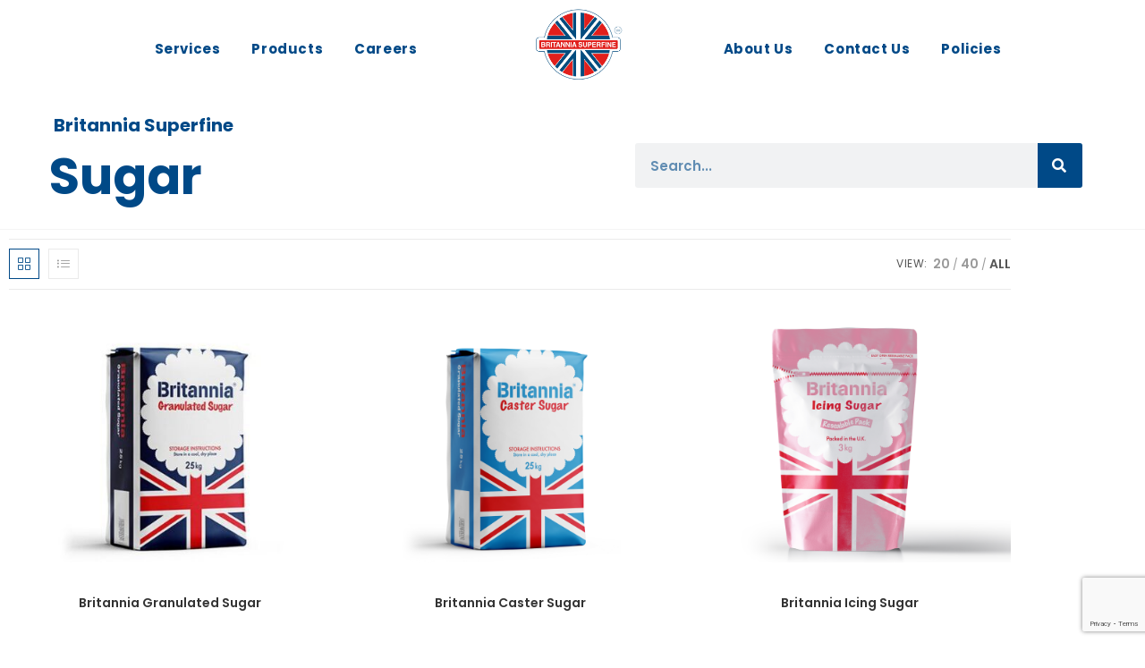

--- FILE ---
content_type: text/html; charset=UTF-8
request_url: https://www.britannia-superfine.com/product-category/sugar/?products-per-page=all
body_size: 34553
content:
<!DOCTYPE html>
<html class="html" lang="en-GB">
<head>
	<meta charset="UTF-8">
	<link rel="profile" href="https://gmpg.org/xfn/11">

	<meta name='robots' content='index, follow, max-image-preview:large, max-snippet:-1, max-video-preview:-1' />
<meta name="viewport" content="width=device-width, initial-scale=1">
	<!-- This site is optimized with the Yoast SEO plugin v26.6 - https://yoast.com/wordpress/plugins/seo/ -->
	<title>Sugar Archives - Britannia-Superfine</title>
	<link rel="canonical" href="https://britannianewcopy.local/product-category/sugar/" />
	<meta property="og:locale" content="en_GB" />
	<meta property="og:type" content="article" />
	<meta property="og:title" content="Sugar Archives - Britannia-Superfine" />
	<meta property="og:url" content="https://britannianewcopy.local/product-category/sugar/" />
	<meta property="og:site_name" content="Britannia-Superfine" />
	<meta name="twitter:card" content="summary_large_image" />
	<script type="application/ld+json" class="yoast-schema-graph">{"@context":"https://schema.org","@graph":[{"@type":"CollectionPage","@id":"https://britannianewcopy.local/product-category/sugar/","url":"https://britannianewcopy.local/product-category/sugar/","name":"Sugar Archives - Britannia-Superfine","isPartOf":{"@id":"https://britannianewcopy.local/#website"},"primaryImageOfPage":{"@id":"https://britannianewcopy.local/product-category/sugar/#primaryimage"},"image":{"@id":"https://britannianewcopy.local/product-category/sugar/#primaryimage"},"thumbnailUrl":"https://www.britannia-superfine.com/wp-content/uploads/2022/12/25kg_granulated500px.jpg","breadcrumb":{"@id":"https://britannianewcopy.local/product-category/sugar/#breadcrumb"},"inLanguage":"en-GB"},{"@type":"ImageObject","inLanguage":"en-GB","@id":"https://britannianewcopy.local/product-category/sugar/#primaryimage","url":"https://www.britannia-superfine.com/wp-content/uploads/2022/12/25kg_granulated500px.jpg","contentUrl":"https://www.britannia-superfine.com/wp-content/uploads/2022/12/25kg_granulated500px.jpg","width":500,"height":500},{"@type":"BreadcrumbList","@id":"https://britannianewcopy.local/product-category/sugar/#breadcrumb","itemListElement":[{"@type":"ListItem","position":1,"name":"Home","item":"https://www.britannia-superfine.com/"},{"@type":"ListItem","position":2,"name":"Sugar"}]},{"@type":"WebSite","@id":"https://britannianewcopy.local/#website","url":"https://britannianewcopy.local/","name":"Britannia-Superfine","description":"Six Generations of Experience","publisher":{"@id":"https://britannianewcopy.local/#organization"},"potentialAction":[{"@type":"SearchAction","target":{"@type":"EntryPoint","urlTemplate":"https://britannianewcopy.local/?s={search_term_string}"},"query-input":{"@type":"PropertyValueSpecification","valueRequired":true,"valueName":"search_term_string"}}],"inLanguage":"en-GB"},{"@type":"Organization","@id":"https://britannianewcopy.local/#organization","name":"Britannia Superfine","url":"https://britannianewcopy.local/","logo":{"@type":"ImageObject","inLanguage":"en-GB","@id":"https://britannianewcopy.local/#/schema/logo/image/","url":"https://www.britannia-superfine.com/wp-content/uploads/2022/07/cropped-Britannia-Superfine-Refined-Logo-HQ-Blue-Border.png","contentUrl":"https://www.britannia-superfine.com/wp-content/uploads/2022/07/cropped-Britannia-Superfine-Refined-Logo-HQ-Blue-Border.png","width":3000,"height":3000,"caption":"Britannia Superfine"},"image":{"@id":"https://britannianewcopy.local/#/schema/logo/image/"}}]}</script>
	<!-- / Yoast SEO plugin. -->


<link rel='dns-prefetch' href='//www.britannia-superfine.com' />
<link rel='dns-prefetch' href='//www.googletagmanager.com' />
<link rel="alternate" type="application/rss+xml" title="Britannia-Superfine &raquo; Feed" href="https://www.britannia-superfine.com/feed/" />
<link rel="alternate" type="application/rss+xml" title="Britannia-Superfine &raquo; Sugar Category Feed" href="https://www.britannia-superfine.com/product-category/sugar/feed/" />
<style id='wp-img-auto-sizes-contain-inline-css'>
img:is([sizes=auto i],[sizes^="auto," i]){contain-intrinsic-size:3000px 1500px}
/*# sourceURL=wp-img-auto-sizes-contain-inline-css */
</style>
<style id='wp-emoji-styles-inline-css'>

	img.wp-smiley, img.emoji {
		display: inline !important;
		border: none !important;
		box-shadow: none !important;
		height: 1em !important;
		width: 1em !important;
		margin: 0 0.07em !important;
		vertical-align: -0.1em !important;
		background: none !important;
		padding: 0 !important;
	}
/*# sourceURL=wp-emoji-styles-inline-css */
</style>
<link rel='stylesheet' id='wp-block-library-css' href='https://www.britannia-superfine.com/wp-includes/css/dist/block-library/style.min.css?ver=6.9' media='all' />
<style id='wp-block-library-theme-inline-css'>
.wp-block-audio :where(figcaption){color:#555;font-size:13px;text-align:center}.is-dark-theme .wp-block-audio :where(figcaption){color:#ffffffa6}.wp-block-audio{margin:0 0 1em}.wp-block-code{border:1px solid #ccc;border-radius:4px;font-family:Menlo,Consolas,monaco,monospace;padding:.8em 1em}.wp-block-embed :where(figcaption){color:#555;font-size:13px;text-align:center}.is-dark-theme .wp-block-embed :where(figcaption){color:#ffffffa6}.wp-block-embed{margin:0 0 1em}.blocks-gallery-caption{color:#555;font-size:13px;text-align:center}.is-dark-theme .blocks-gallery-caption{color:#ffffffa6}:root :where(.wp-block-image figcaption){color:#555;font-size:13px;text-align:center}.is-dark-theme :root :where(.wp-block-image figcaption){color:#ffffffa6}.wp-block-image{margin:0 0 1em}.wp-block-pullquote{border-bottom:4px solid;border-top:4px solid;color:currentColor;margin-bottom:1.75em}.wp-block-pullquote :where(cite),.wp-block-pullquote :where(footer),.wp-block-pullquote__citation{color:currentColor;font-size:.8125em;font-style:normal;text-transform:uppercase}.wp-block-quote{border-left:.25em solid;margin:0 0 1.75em;padding-left:1em}.wp-block-quote cite,.wp-block-quote footer{color:currentColor;font-size:.8125em;font-style:normal;position:relative}.wp-block-quote:where(.has-text-align-right){border-left:none;border-right:.25em solid;padding-left:0;padding-right:1em}.wp-block-quote:where(.has-text-align-center){border:none;padding-left:0}.wp-block-quote.is-large,.wp-block-quote.is-style-large,.wp-block-quote:where(.is-style-plain){border:none}.wp-block-search .wp-block-search__label{font-weight:700}.wp-block-search__button{border:1px solid #ccc;padding:.375em .625em}:where(.wp-block-group.has-background){padding:1.25em 2.375em}.wp-block-separator.has-css-opacity{opacity:.4}.wp-block-separator{border:none;border-bottom:2px solid;margin-left:auto;margin-right:auto}.wp-block-separator.has-alpha-channel-opacity{opacity:1}.wp-block-separator:not(.is-style-wide):not(.is-style-dots){width:100px}.wp-block-separator.has-background:not(.is-style-dots){border-bottom:none;height:1px}.wp-block-separator.has-background:not(.is-style-wide):not(.is-style-dots){height:2px}.wp-block-table{margin:0 0 1em}.wp-block-table td,.wp-block-table th{word-break:normal}.wp-block-table :where(figcaption){color:#555;font-size:13px;text-align:center}.is-dark-theme .wp-block-table :where(figcaption){color:#ffffffa6}.wp-block-video :where(figcaption){color:#555;font-size:13px;text-align:center}.is-dark-theme .wp-block-video :where(figcaption){color:#ffffffa6}.wp-block-video{margin:0 0 1em}:root :where(.wp-block-template-part.has-background){margin-bottom:0;margin-top:0;padding:1.25em 2.375em}
/*# sourceURL=/wp-includes/css/dist/block-library/theme.min.css */
</style>
<style id='classic-theme-styles-inline-css'>
/*! This file is auto-generated */
.wp-block-button__link{color:#fff;background-color:#32373c;border-radius:9999px;box-shadow:none;text-decoration:none;padding:calc(.667em + 2px) calc(1.333em + 2px);font-size:1.125em}.wp-block-file__button{background:#32373c;color:#fff;text-decoration:none}
/*# sourceURL=/wp-includes/css/classic-themes.min.css */
</style>
<style id='wp-job-openings-blocks-style-inline-css'>
.wp-block-create-block-wjo-block{background-color:#21759b;border:1px dotted red;color:#fff;padding:2px}.awsm-b-row{display:-webkit-box;display:-ms-flexbox;display:-webkit-flex;display:flex;display:flexbox;-webkit-flex-flow:row wrap;margin:0 -15px;-webkit-box-orient:horizontal;-webkit-box-direction:normal;-ms-flex-flow:row wrap;flex-flow:row wrap}.awsm-b-row,.awsm-b-row *,.awsm-b-row :after,.awsm-b-row :before{-webkit-box-sizing:border-box;box-sizing:border-box}.awsm-b-grid-item{display:-webkit-box;display:-ms-flexbox;display:-webkit-flex;display:flex;float:left;padding:0 15px!important;width:33.333%;-webkit-box-orient:vertical;-webkit-box-direction:normal;-ms-flex-direction:column;flex-direction:column;-webkit-flex-direction:column}.awsm-b-grid-col-4 .awsm-b-grid-item{width:25%}.awsm-b-grid-col-2 .awsm-b-grid-item{width:50%}.awsm-b-grid-col .awsm-b-grid-item{width:100%}.awsm-b-job-hide{display:none!important}.awsm-job-show{display:block!important}.awsm-b-job-item{background:#fff;font-size:14px;padding:20px}a.awsm-b-job-item{text-decoration:none!important}.awsm-b-grid-item .awsm-b-job-item{border:1px solid #dddfe3;border-radius:2px;-webkit-box-shadow:0 1px 4px 0 rgba(0,0,0,.05);box-shadow:0 1px 4px 0 rgba(0,0,0,.05);display:-webkit-box;display:-ms-flexbox;display:-webkit-flex;display:flex;margin-bottom:30px;-webkit-box-orient:vertical;-webkit-box-direction:normal;-ms-flex-direction:column;flex-direction:column;-webkit-flex-direction:column;-webkit-box-flex:1;-ms-flex-positive:1;flex-grow:1;-webkit-flex-grow:1;-webkit-transition:all .3s ease;transition:all .3s ease}.awsm-b-grid-item .awsm-b-job-item:focus,.awsm-b-grid-item .awsm-b-job-item:hover{-webkit-box-shadow:0 3px 15px -5px rgba(0,0,0,.2);box-shadow:0 3px 15px -5px rgba(0,0,0,.2)}.awsm-b-grid-item .awsm-job-featured-image{margin-bottom:14px}.awsm-b-job-item h2.awsm-b-job-post-title{font-size:18px;margin:0 0 15px;text-align:left}.awsm-b-job-item h2.awsm-b-job-post-title a{font-size:18px}.awsm-b-grid-item .awsm-job-info{margin-bottom:10px;min-height:83px}.awsm-b-grid-item .awsm-job-info p{margin:0 0 8px}.awsm-b-job-wrap:after{clear:both;content:"";display:table}.awsm-b-filter-wrap,.awsm-b-filter-wrap *{-webkit-box-sizing:border-box;box-sizing:border-box}.awsm-b-filter-wrap{margin:0 -10px 20px}.awsm-b-filter-wrap form{display:-webkit-box;display:-webkit-flex;display:-ms-flexbox;display:flex;-webkit-flex-wrap:wrap;-ms-flex-wrap:wrap;flex-wrap:wrap}.awsm-b-filter-wrap .awsm-b-filter-items{display:none}.awsm-b-filter-wrap.awsm-b-full-width-search-filter-wrap .awsm-b-filter-item-search,.awsm-b-filter-wrap.awsm-b-full-width-search-filter-wrap .awsm-b-filter-items,.awsm-b-filter-wrap.awsm-b-no-search-filter-wrap .awsm-b-filter-items{width:100%}.awsm-b-filter-toggle{border:1px solid #ccc;border-radius:4px;display:-webkit-box;display:-webkit-flex;display:-ms-flexbox;display:flex;-webkit-flex-flow:wrap;-ms-flex-flow:wrap;flex-flow:wrap;margin:0 10px 10px;outline:none!important;padding:12px;width:46px}.awsm-b-filter-toggle.awsm-on{background:#ccc}.awsm-b-filter-toggle svg{height:20px;width:20px}.awsm-b-filter-wrap.awsm-b-no-search-filter-wrap .awsm-b-filter-toggle{width:100%;-webkit-box-align:center;-webkit-align-items:center;-ms-flex-align:center;align-items:center;-webkit-box-pack:justify;-webkit-justify-content:space-between;-ms-flex-pack:justify;justify-content:space-between;text-decoration:none}.awsm-b-filter-wrap.awsm-b-no-search-filter-wrap .awsm-b-filter-toggle svg{height:22px;width:22px}@media(min-width:768px){.awsm-b-filter-wrap .awsm-b-filter-items{display:-webkit-box!important;display:-webkit-flex!important;display:-ms-flexbox!important;display:flex!important;-webkit-flex-wrap:wrap;-ms-flex-wrap:wrap;flex-wrap:wrap;width:calc(100% - 250px)}.awsm-b-filter-toggle{display:none}.awsm-b-filter-item-search{width:250px}}.awsm-b-filter-wrap .awsm-b-filter-item{padding:0 10px 10px}.awsm-b-filter-item-search{padding:0 10px 10px;position:relative}@media(max-width:768px){.awsm-b-filter-wrap .awsm-b-filter-items{width:100%}.awsm-b-filter-item-search{width:calc(100% - 66px)}.awsm-b-filter-wrap .awsm-b-filter-item .awsm-selectric-wrapper{min-width:100%}}.awsm-b-filter-wrap .awsm-b-filter-item .awsm-b-job-form-control{min-height:48px;padding-right:58px}.awsm-b-filter-item-search .awsm-b-job-form-control{min-height:48px;padding-right:48px}.awsm-b-filter-item-search-in{position:relative}.awsm-b-filter-item-search .awsm-b-job-search-icon-wrapper{color:#ccc;cursor:pointer;font-size:16px;height:100%;line-height:48px;position:absolute;right:0;text-align:center;top:0;width:48px}.awsm-b-jobs-none-container{padding:25px}.awsm-b-jobs-none-container p{margin:0;padding:5px}.awsm-b-row .awsm-b-jobs-pagination{padding:0 15px;width:100%}.awsm-b-jobs-pagination{float:left;width:100%}.awsm-b-load-more-main a.awsm-b-load-more,.awsm-load-more-classic a.page-numbers{background:#fff;border:1px solid #dddfe3;-webkit-box-shadow:0 1px 4px 0 rgba(0,0,0,.05);box-shadow:0 1px 4px 0 rgba(0,0,0,.05);display:block;margin:0!important;outline:none!important;padding:20px;text-align:center;text-decoration:none!important;-webkit-transition:all .3s ease;transition:all .3s ease}.awsm-load-more-classic a.page-numbers,.awsm-load-more-classic span.page-numbers{font-size:90%;padding:5px 10px}.awsm-load-more-classic{text-align:center}.awsm-b-load-more-main a.awsm-load-more:focus,.awsm-b-load-more-main a.awsm-load-more:hover,.awsm-load-more-classic a.page-numbers:focus,.awsm-load-more-classic a.page-numbers:hover{-webkit-box-shadow:0 3px 15px -5px rgba(0,0,0,.2);box-shadow:0 3px 15px -5px rgba(0,0,0,.2)}.awsm-b-jobs-pagination.awsm-load-more-classic ul{list-style:none;margin:0;padding:0}.awsm-b-jobs-pagination.awsm-load-more-classic ul li{display:inline-block}.awsm-b-lists{border:1px solid #ededed}.awsm-b-list-item{width:100%}.awsm-b-list-item h2.awsm-job-b-post-title{margin-bottom:0}.awsm-b-list-item .awsm-job-featured-image{float:left;margin-right:10px}.awsm-b-list-item .awsm-job-featured-image img{height:50px;width:50px}.awsm-b-list-item .awsm-b-job-item{border-bottom:1px solid rgba(0,0,0,.13)}.awsm-b-list-item .awsm-b-job-item:after{clear:both;content:"";display:table}.awsm-b-list-left-col{float:left;width:50%}.awsm-b-list-right-col{float:left;text-align:right;width:50%}.awsm-b-list-item .awsm-job-specification-wrapper{display:inline-block;vertical-align:middle}.awsm-b-list-item .awsm-job-specification-item{display:inline-block;margin:0 15px 0 0;vertical-align:middle}a.awsm-b-job-item .awsm-job-specification-item{color:#4c4c4c}.awsm-b-list-item .awsm-job-more-container{display:inline-block;vertical-align:middle}.awsm-job-more-container .awsm-job-more span:before{content:"→"}.awsm-b-lists .awsm-b-jobs-pagination{margin-top:30px}.awsm-job-specification-item>[class^=awsm-job-icon-]{margin-right:6px}.awsm-job-specification-term:after{content:", "}.awsm-job-specification-term:last-child:after{content:""}.awsm-job-single-wrap,.awsm-job-single-wrap *,.awsm-job-single-wrap :after,.awsm-job-single-wrap :before{-webkit-box-sizing:border-box;box-sizing:border-box}.awsm-job-single-wrap{margin-bottom:1.3em}.awsm-job-single-wrap:after{clear:both;content:"";display:table}.awsm-job-content{padding-bottom:32px}.awsm-job-single-wrap.awsm-col-2 .awsm-job-content{float:left;padding-right:15px;width:55%}.awsm-job-single-wrap.awsm-col-2 .awsm-job-form{float:left;padding-left:15px;width:45%}.awsm-job-head,.awsm_job_spec_above_content{margin-bottom:20px}.awsm-job-head h1{margin:0 0 20px}.awsm-job-list-info span{margin-right:10px}.awsm-job-single-wrap .awsm-job-expiration-label{font-weight:700}.awsm-job-form-inner{background:#fff;border:1px solid #dddfe3;padding:35px}.awsm-job-form-inner h2{margin:0 0 30px}.awsm-job-form-group{margin-bottom:20px}.awsm-job-form-group input[type=checkbox],.awsm-job-form-group input[type=radio]{margin-right:5px}.awsm-job-form-group label{display:block;margin-bottom:10px}.awsm-job-form-options-container label,.awsm-job-inline-group label{display:inline;font-weight:400}.awsm-b-job-form-control{display:block;width:100%}.awsm-job-form-options-container span{display:inline-block;margin-bottom:10px;margin-left:10px}.awsm-job-submit{background:#0195ff;border:1px solid #0195ff;color:#fff;padding:10px 30px}.awsm-job-submit:focus,.awsm-job-submit:hover{background:rgba(0,0,0,0);color:#0195ff}.awsm-job-form-error{color:#db4c4c;font-weight:500}.awsm-b-job-form-control.awsm-job-form-error,.awsm-b-job-form-control.awsm-job-form-error:focus{border:1px solid #db4c4c}.awsm-error-message,.awsm-success-message{padding:12px 25px}.awsm-error-message p:empty,.awsm-success-message p:empty{display:none}.awsm-error-message p,.awsm-success-message p{margin:0!important;padding:0!important}.awsm-success-message{border:1px solid #1ea508}.awsm-error-message{border:1px solid #db4c4c}ul.awsm-error-message li{line-height:1.8em;margin-left:1.2em}.awsm-expired-message{padding:25px}.awsm-expired-message p{margin:1em 0}.awsm-job-container{margin:0 auto;max-width:1170px;padding:50px 0;width:100%}.awsm-jobs-loading{position:relative}.awsm-b-job-listings:after{content:"";height:100%;left:0;opacity:0;position:absolute;top:0;-webkit-transition:all .3s ease;transition:all .3s ease;visibility:hidden;width:100%}.awsm-b-job-listings.awsm-jobs-loading:after{opacity:1;visibility:visible}.awsm-b-sr-only{height:1px;margin:-1px;overflow:hidden;padding:0;position:absolute;width:1px;clip:rect(0,0,0,0);border:0}@media(max-width:1024px){.awsm-b-grid-col-4 .awsm-b-grid-item{width:33.333%}}@media(max-width:992px){.awsm-job-single-wrap.awsm-col-2 .awsm-job-content{padding-right:0;width:100%}.awsm-job-single-wrap.awsm-col-2 .awsm-job-form{padding-left:0;width:100%}}@media(max-width:768px){.awsm-b-grid-col-3 .awsm-b-grid-item,.awsm-b-grid-col-4 .awsm-b-grid-item,.awsm-b-grid-item{width:50%}.awsm-b-list-left-col{padding-bottom:10px;width:100%}.awsm-b-list-right-col{text-align:left;width:100%}}@media(max-width:648px){.awsm-b-grid-col-2 .awsm-b-grid-item,.awsm-b-grid-col-3 .awsm-b-grid-item,.awsm-b-grid-col-4 .awsm-b-grid-item,.awsm-b-grid-item{width:100%}.awsm-b-list-item .awsm-job-specification-wrapper{display:block;float:none;padding-bottom:5px}.awsm-b-list-item .awsm-job-more-container{display:block;float:none}}.awsm-job-form-plugin-style .awsm-b-job-form-control{border:1px solid #ccc;border-radius:4px;color:#060606;display:block;font:inherit;line-height:1;min-height:46px;padding:8px 15px;-webkit-transition:all .3s ease;transition:all .3s ease;width:100%}.awsm-job-form-plugin-style .awsm-b-job-form-control:focus{border-color:#060606;-webkit-box-shadow:none;box-shadow:none;outline:none}.awsm-job-form-plugin-style .awsm-b-job-form-control.awsm-job-form-error{border-color:#db4c4c}.awsm-job-form-plugin-style textarea.awsm-b-job-form-control{min-height:80px}.awsm-job-form-plugin-style .awsm-application-submit-btn,.awsm-job-form-plugin-style .awsm-jobs-primary-button{background:#060606;border-radius:45px;color:#fff;padding:16px 32px;-webkit-transition:all .3s ease;transition:all .3s ease}.awsm-job-form-plugin-style .awsm-application-submit-btn:focus,.awsm-job-form-plugin-style .awsm-application-submit-btn:hover,.awsm-job-form-plugin-style .awsm-jobs-primary-button:focus,.awsm-job-form-plugin-style .awsm-jobs-primary-button:hover{background:#060606;color:#fff;outline:none}.awsm-job-form-plugin-style .awsm-jobs-primary-button{cursor:pointer}.awsm-job-form-plugin-style .awsm-jobs-primary-button:disabled{opacity:.5;pointer-events:none}.awsm-job-form-plugin-style .awsm-selectric{border-color:#ccc;border-radius:4px;-webkit-box-shadow:none;box-shadow:none}.awsm-job-form-plugin-style .awsm-selectric-open .awsm-selectric{border-color:#060606}.awsm-job-form-plugin-style .awsm-selectric .label{margin-left:15px}.awsm-jobs-is-block-theme .site-branding{padding:0 2.1rem}.awsm-jobs-is-block-theme .site-content{padding:0 2.1rem 3rem}.awsm-jobs-is-block-theme .site-title{margin-bottom:0}.awsm-b-job-wrap,.awsm-b-job-wrap *{-webkit-box-sizing:border-box;box-sizing:border-box}

/*# sourceURL=https://www.britannia-superfine.com/wp-content/plugins/wp-job-openings/blocks/build/style-index.css */
</style>
<link rel='stylesheet' id='wp-components-css' href='https://www.britannia-superfine.com/wp-includes/css/dist/components/style.min.css?ver=6.9' media='all' />
<link rel='stylesheet' id='wp-preferences-css' href='https://www.britannia-superfine.com/wp-includes/css/dist/preferences/style.min.css?ver=6.9' media='all' />
<link rel='stylesheet' id='wp-block-editor-css' href='https://www.britannia-superfine.com/wp-includes/css/dist/block-editor/style.min.css?ver=6.9' media='all' />
<link rel='stylesheet' id='popup-maker-block-library-style-css' href='https://www.britannia-superfine.com/wp-content/plugins/popup-maker/dist/packages/block-library-style.css?ver=dbea705cfafe089d65f1' media='all' />
<link rel='stylesheet' id='awsm-jobs-general-css' href='https://www.britannia-superfine.com/wp-content/plugins/wp-job-openings/assets/css/general.min.css?ver=3.5.4' media='all' />
<link rel='stylesheet' id='awsm-jobs-style-css' href='https://www.britannia-superfine.com/wp-content/plugins/wp-job-openings/assets/css/style.min.css?ver=3.5.4' media='all' />
<style id='global-styles-inline-css'>
:root{--wp--preset--aspect-ratio--square: 1;--wp--preset--aspect-ratio--4-3: 4/3;--wp--preset--aspect-ratio--3-4: 3/4;--wp--preset--aspect-ratio--3-2: 3/2;--wp--preset--aspect-ratio--2-3: 2/3;--wp--preset--aspect-ratio--16-9: 16/9;--wp--preset--aspect-ratio--9-16: 9/16;--wp--preset--color--black: #000000;--wp--preset--color--cyan-bluish-gray: #abb8c3;--wp--preset--color--white: #ffffff;--wp--preset--color--pale-pink: #f78da7;--wp--preset--color--vivid-red: #cf2e2e;--wp--preset--color--luminous-vivid-orange: #ff6900;--wp--preset--color--luminous-vivid-amber: #fcb900;--wp--preset--color--light-green-cyan: #7bdcb5;--wp--preset--color--vivid-green-cyan: #00d084;--wp--preset--color--pale-cyan-blue: #8ed1fc;--wp--preset--color--vivid-cyan-blue: #0693e3;--wp--preset--color--vivid-purple: #9b51e0;--wp--preset--gradient--vivid-cyan-blue-to-vivid-purple: linear-gradient(135deg,rgb(6,147,227) 0%,rgb(155,81,224) 100%);--wp--preset--gradient--light-green-cyan-to-vivid-green-cyan: linear-gradient(135deg,rgb(122,220,180) 0%,rgb(0,208,130) 100%);--wp--preset--gradient--luminous-vivid-amber-to-luminous-vivid-orange: linear-gradient(135deg,rgb(252,185,0) 0%,rgb(255,105,0) 100%);--wp--preset--gradient--luminous-vivid-orange-to-vivid-red: linear-gradient(135deg,rgb(255,105,0) 0%,rgb(207,46,46) 100%);--wp--preset--gradient--very-light-gray-to-cyan-bluish-gray: linear-gradient(135deg,rgb(238,238,238) 0%,rgb(169,184,195) 100%);--wp--preset--gradient--cool-to-warm-spectrum: linear-gradient(135deg,rgb(74,234,220) 0%,rgb(151,120,209) 20%,rgb(207,42,186) 40%,rgb(238,44,130) 60%,rgb(251,105,98) 80%,rgb(254,248,76) 100%);--wp--preset--gradient--blush-light-purple: linear-gradient(135deg,rgb(255,206,236) 0%,rgb(152,150,240) 100%);--wp--preset--gradient--blush-bordeaux: linear-gradient(135deg,rgb(254,205,165) 0%,rgb(254,45,45) 50%,rgb(107,0,62) 100%);--wp--preset--gradient--luminous-dusk: linear-gradient(135deg,rgb(255,203,112) 0%,rgb(199,81,192) 50%,rgb(65,88,208) 100%);--wp--preset--gradient--pale-ocean: linear-gradient(135deg,rgb(255,245,203) 0%,rgb(182,227,212) 50%,rgb(51,167,181) 100%);--wp--preset--gradient--electric-grass: linear-gradient(135deg,rgb(202,248,128) 0%,rgb(113,206,126) 100%);--wp--preset--gradient--midnight: linear-gradient(135deg,rgb(2,3,129) 0%,rgb(40,116,252) 100%);--wp--preset--font-size--small: 13px;--wp--preset--font-size--medium: 20px;--wp--preset--font-size--large: 36px;--wp--preset--font-size--x-large: 42px;--wp--preset--spacing--20: 0.44rem;--wp--preset--spacing--30: 0.67rem;--wp--preset--spacing--40: 1rem;--wp--preset--spacing--50: 1.5rem;--wp--preset--spacing--60: 2.25rem;--wp--preset--spacing--70: 3.38rem;--wp--preset--spacing--80: 5.06rem;--wp--preset--shadow--natural: 6px 6px 9px rgba(0, 0, 0, 0.2);--wp--preset--shadow--deep: 12px 12px 50px rgba(0, 0, 0, 0.4);--wp--preset--shadow--sharp: 6px 6px 0px rgba(0, 0, 0, 0.2);--wp--preset--shadow--outlined: 6px 6px 0px -3px rgb(255, 255, 255), 6px 6px rgb(0, 0, 0);--wp--preset--shadow--crisp: 6px 6px 0px rgb(0, 0, 0);}:where(.is-layout-flex){gap: 0.5em;}:where(.is-layout-grid){gap: 0.5em;}body .is-layout-flex{display: flex;}.is-layout-flex{flex-wrap: wrap;align-items: center;}.is-layout-flex > :is(*, div){margin: 0;}body .is-layout-grid{display: grid;}.is-layout-grid > :is(*, div){margin: 0;}:where(.wp-block-columns.is-layout-flex){gap: 2em;}:where(.wp-block-columns.is-layout-grid){gap: 2em;}:where(.wp-block-post-template.is-layout-flex){gap: 1.25em;}:where(.wp-block-post-template.is-layout-grid){gap: 1.25em;}.has-black-color{color: var(--wp--preset--color--black) !important;}.has-cyan-bluish-gray-color{color: var(--wp--preset--color--cyan-bluish-gray) !important;}.has-white-color{color: var(--wp--preset--color--white) !important;}.has-pale-pink-color{color: var(--wp--preset--color--pale-pink) !important;}.has-vivid-red-color{color: var(--wp--preset--color--vivid-red) !important;}.has-luminous-vivid-orange-color{color: var(--wp--preset--color--luminous-vivid-orange) !important;}.has-luminous-vivid-amber-color{color: var(--wp--preset--color--luminous-vivid-amber) !important;}.has-light-green-cyan-color{color: var(--wp--preset--color--light-green-cyan) !important;}.has-vivid-green-cyan-color{color: var(--wp--preset--color--vivid-green-cyan) !important;}.has-pale-cyan-blue-color{color: var(--wp--preset--color--pale-cyan-blue) !important;}.has-vivid-cyan-blue-color{color: var(--wp--preset--color--vivid-cyan-blue) !important;}.has-vivid-purple-color{color: var(--wp--preset--color--vivid-purple) !important;}.has-black-background-color{background-color: var(--wp--preset--color--black) !important;}.has-cyan-bluish-gray-background-color{background-color: var(--wp--preset--color--cyan-bluish-gray) !important;}.has-white-background-color{background-color: var(--wp--preset--color--white) !important;}.has-pale-pink-background-color{background-color: var(--wp--preset--color--pale-pink) !important;}.has-vivid-red-background-color{background-color: var(--wp--preset--color--vivid-red) !important;}.has-luminous-vivid-orange-background-color{background-color: var(--wp--preset--color--luminous-vivid-orange) !important;}.has-luminous-vivid-amber-background-color{background-color: var(--wp--preset--color--luminous-vivid-amber) !important;}.has-light-green-cyan-background-color{background-color: var(--wp--preset--color--light-green-cyan) !important;}.has-vivid-green-cyan-background-color{background-color: var(--wp--preset--color--vivid-green-cyan) !important;}.has-pale-cyan-blue-background-color{background-color: var(--wp--preset--color--pale-cyan-blue) !important;}.has-vivid-cyan-blue-background-color{background-color: var(--wp--preset--color--vivid-cyan-blue) !important;}.has-vivid-purple-background-color{background-color: var(--wp--preset--color--vivid-purple) !important;}.has-black-border-color{border-color: var(--wp--preset--color--black) !important;}.has-cyan-bluish-gray-border-color{border-color: var(--wp--preset--color--cyan-bluish-gray) !important;}.has-white-border-color{border-color: var(--wp--preset--color--white) !important;}.has-pale-pink-border-color{border-color: var(--wp--preset--color--pale-pink) !important;}.has-vivid-red-border-color{border-color: var(--wp--preset--color--vivid-red) !important;}.has-luminous-vivid-orange-border-color{border-color: var(--wp--preset--color--luminous-vivid-orange) !important;}.has-luminous-vivid-amber-border-color{border-color: var(--wp--preset--color--luminous-vivid-amber) !important;}.has-light-green-cyan-border-color{border-color: var(--wp--preset--color--light-green-cyan) !important;}.has-vivid-green-cyan-border-color{border-color: var(--wp--preset--color--vivid-green-cyan) !important;}.has-pale-cyan-blue-border-color{border-color: var(--wp--preset--color--pale-cyan-blue) !important;}.has-vivid-cyan-blue-border-color{border-color: var(--wp--preset--color--vivid-cyan-blue) !important;}.has-vivid-purple-border-color{border-color: var(--wp--preset--color--vivid-purple) !important;}.has-vivid-cyan-blue-to-vivid-purple-gradient-background{background: var(--wp--preset--gradient--vivid-cyan-blue-to-vivid-purple) !important;}.has-light-green-cyan-to-vivid-green-cyan-gradient-background{background: var(--wp--preset--gradient--light-green-cyan-to-vivid-green-cyan) !important;}.has-luminous-vivid-amber-to-luminous-vivid-orange-gradient-background{background: var(--wp--preset--gradient--luminous-vivid-amber-to-luminous-vivid-orange) !important;}.has-luminous-vivid-orange-to-vivid-red-gradient-background{background: var(--wp--preset--gradient--luminous-vivid-orange-to-vivid-red) !important;}.has-very-light-gray-to-cyan-bluish-gray-gradient-background{background: var(--wp--preset--gradient--very-light-gray-to-cyan-bluish-gray) !important;}.has-cool-to-warm-spectrum-gradient-background{background: var(--wp--preset--gradient--cool-to-warm-spectrum) !important;}.has-blush-light-purple-gradient-background{background: var(--wp--preset--gradient--blush-light-purple) !important;}.has-blush-bordeaux-gradient-background{background: var(--wp--preset--gradient--blush-bordeaux) !important;}.has-luminous-dusk-gradient-background{background: var(--wp--preset--gradient--luminous-dusk) !important;}.has-pale-ocean-gradient-background{background: var(--wp--preset--gradient--pale-ocean) !important;}.has-electric-grass-gradient-background{background: var(--wp--preset--gradient--electric-grass) !important;}.has-midnight-gradient-background{background: var(--wp--preset--gradient--midnight) !important;}.has-small-font-size{font-size: var(--wp--preset--font-size--small) !important;}.has-medium-font-size{font-size: var(--wp--preset--font-size--medium) !important;}.has-large-font-size{font-size: var(--wp--preset--font-size--large) !important;}.has-x-large-font-size{font-size: var(--wp--preset--font-size--x-large) !important;}
:where(.wp-block-post-template.is-layout-flex){gap: 1.25em;}:where(.wp-block-post-template.is-layout-grid){gap: 1.25em;}
:where(.wp-block-term-template.is-layout-flex){gap: 1.25em;}:where(.wp-block-term-template.is-layout-grid){gap: 1.25em;}
:where(.wp-block-columns.is-layout-flex){gap: 2em;}:where(.wp-block-columns.is-layout-grid){gap: 2em;}
:root :where(.wp-block-pullquote){font-size: 1.5em;line-height: 1.6;}
/*# sourceURL=global-styles-inline-css */
</style>
<link rel='stylesheet' id='contact-form-7-css' href='https://www.britannia-superfine.com/wp-content/plugins/contact-form-7/includes/css/styles.css?ver=6.1.4' media='all' />
<style id='woocommerce-inline-inline-css'>
.woocommerce form .form-row .required { visibility: visible; }
/*# sourceURL=woocommerce-inline-inline-css */
</style>
<link rel='stylesheet' id='woo-variation-swatches-css' href='https://www.britannia-superfine.com/wp-content/plugins/woo-variation-swatches/assets/css/frontend.min.css?ver=1764249711' media='all' />
<style id='woo-variation-swatches-inline-css'>
:root {
--wvs-tick:url("data:image/svg+xml;utf8,%3Csvg filter='drop-shadow(0px 0px 2px rgb(0 0 0 / .8))' xmlns='http://www.w3.org/2000/svg'  viewBox='0 0 30 30'%3E%3Cpath fill='none' stroke='%23ffffff' stroke-linecap='round' stroke-linejoin='round' stroke-width='4' d='M4 16L11 23 27 7'/%3E%3C/svg%3E");

--wvs-cross:url("data:image/svg+xml;utf8,%3Csvg filter='drop-shadow(0px 0px 5px rgb(255 255 255 / .6))' xmlns='http://www.w3.org/2000/svg' width='72px' height='72px' viewBox='0 0 24 24'%3E%3Cpath fill='none' stroke='%23ffffff' stroke-linecap='round' stroke-width='0.6' d='M5 5L19 19M19 5L5 19'/%3E%3C/svg%3E");
--wvs-single-product-item-width:50px;
--wvs-single-product-item-height:50px;
--wvs-single-product-item-font-size:16px}
/*# sourceURL=woo-variation-swatches-inline-css */
</style>
<link rel='stylesheet' id='ywctm-frontend-css' href='https://www.britannia-superfine.com/wp-content/plugins/yith-woocommerce-catalog-mode/assets/css/frontend.min.css?ver=2.51.0' media='all' />
<style id='ywctm-frontend-inline-css'>
.widget.woocommerce.widget_shopping_cart{display: none !important}
/*# sourceURL=ywctm-frontend-inline-css */
</style>
<link rel='stylesheet' id='parent-css' href='https://www.britannia-superfine.com/wp-content/themes/oceanwp/style.css?ver=6.9' media='all' />
<link rel='stylesheet' id='oceanwp-woo-mini-cart-css' href='https://www.britannia-superfine.com/wp-content/themes/oceanwp/assets/css/woo/woo-mini-cart.min.css?ver=6.9' media='all' />
<link rel='stylesheet' id='font-awesome-css' href='https://www.britannia-superfine.com/wp-content/themes/oceanwp/assets/fonts/fontawesome/css/all.min.css?ver=6.7.2' media='all' />
<style id='font-awesome-inline-css'>
[data-font="FontAwesome"]:before {font-family: 'FontAwesome' !important;content: attr(data-icon) !important;speak: none !important;font-weight: normal !important;font-variant: normal !important;text-transform: none !important;line-height: 1 !important;font-style: normal !important;-webkit-font-smoothing: antialiased !important;-moz-osx-font-smoothing: grayscale !important;}
/*# sourceURL=font-awesome-inline-css */
</style>
<link rel='stylesheet' id='simple-line-icons-css' href='https://www.britannia-superfine.com/wp-content/themes/oceanwp/assets/css/third/simple-line-icons.min.css?ver=2.4.0' media='all' />
<link rel='stylesheet' id='oceanwp-style-css' href='https://www.britannia-superfine.com/wp-content/themes/oceanwp/assets/css/style.min.css?ver=1.0.1' media='all' />
<link rel='stylesheet' id='elementor-frontend-css' href='https://www.britannia-superfine.com/wp-content/plugins/elementor/assets/css/frontend.min.css?ver=3.34.0' media='all' />
<link rel='stylesheet' id='widget-icon-list-css' href='https://www.britannia-superfine.com/wp-content/plugins/elementor/assets/css/widget-icon-list.min.css?ver=3.34.0' media='all' />
<link rel='stylesheet' id='widget-heading-css' href='https://www.britannia-superfine.com/wp-content/plugins/elementor/assets/css/widget-heading.min.css?ver=3.34.0' media='all' />
<link rel='stylesheet' id='widget-image-css' href='https://www.britannia-superfine.com/wp-content/plugins/elementor/assets/css/widget-image.min.css?ver=3.34.0' media='all' />
<link rel='stylesheet' id='widget-search-form-css' href='https://www.britannia-superfine.com/wp-content/plugins/elementor-pro/assets/css/widget-search-form.min.css?ver=3.34.0' media='all' />
<link rel='stylesheet' id='elementor-icons-shared-0-css' href='https://www.britannia-superfine.com/wp-content/plugins/elementor/assets/lib/font-awesome/css/fontawesome.min.css?ver=5.15.3' media='all' />
<link rel='stylesheet' id='elementor-icons-fa-solid-css' href='https://www.britannia-superfine.com/wp-content/plugins/elementor/assets/lib/font-awesome/css/solid.min.css?ver=5.15.3' media='all' />
<link rel='stylesheet' id='widget-woocommerce-products-css' href='https://www.britannia-superfine.com/wp-content/plugins/elementor-pro/assets/css/widget-woocommerce-products.min.css?ver=3.34.0' media='all' />
<link rel='stylesheet' id='widget-woocommerce-products-archive-css' href='https://www.britannia-superfine.com/wp-content/plugins/elementor-pro/assets/css/widget-woocommerce-products-archive.min.css?ver=3.34.0' media='all' />
<link rel='stylesheet' id='elementor-icons-css' href='https://www.britannia-superfine.com/wp-content/plugins/elementor/assets/lib/eicons/css/elementor-icons.min.css?ver=5.45.0' media='all' />
<link rel='stylesheet' id='elementor-post-1747-css' href='https://www.britannia-superfine.com/wp-content/uploads/elementor/css/post-1747.css?ver=1767616270' media='all' />
<link rel='stylesheet' id='elementor-post-5096-css' href='https://www.britannia-superfine.com/wp-content/uploads/elementor/css/post-5096.css?ver=1767616270' media='all' />
<link rel='stylesheet' id='elementor-post-2193-css' href='https://www.britannia-superfine.com/wp-content/uploads/elementor/css/post-2193.css?ver=1767616912' media='all' />
<link rel='stylesheet' id='popup-maker-site-css' href='//www.britannia-superfine.com/wp-content/uploads/pum/pum-site-styles.css?generated=1755692222&#038;ver=1.21.5' media='all' />
<link rel='stylesheet' id='oceanwp-woocommerce-css' href='https://www.britannia-superfine.com/wp-content/themes/oceanwp/assets/css/woo/woocommerce.min.css?ver=6.9' media='all' />
<link rel='stylesheet' id='oceanwp-woo-star-font-css' href='https://www.britannia-superfine.com/wp-content/themes/oceanwp/assets/css/woo/woo-star-font.min.css?ver=6.9' media='all' />
<link rel='stylesheet' id='oceanwp-woo-quick-view-css' href='https://www.britannia-superfine.com/wp-content/themes/oceanwp/assets/css/woo/woo-quick-view.min.css?ver=6.9' media='all' />
<link rel='stylesheet' id='oe-widgets-style-css' href='https://www.britannia-superfine.com/wp-content/plugins/ocean-extra/assets/css/widgets.css?ver=6.9' media='all' />
<link rel='stylesheet' id='elementor-gf-local-poppins-css' href='https://www.britannia-superfine.com/wp-content/uploads/elementor/google-fonts/css/poppins.css?ver=1744204453' media='all' />
<script type="text/template" id="tmpl-variation-template">
	<div class="woocommerce-variation-description">{{{ data.variation.variation_description }}}</div>
	<div class="woocommerce-variation-price">{{{ data.variation.price_html }}}</div>
	<div class="woocommerce-variation-availability">{{{ data.variation.availability_html }}}</div>
</script>
<script type="text/template" id="tmpl-unavailable-variation-template">
	<p role="alert">Sorry, this product is unavailable. Please choose a different combination.</p>
</script>
<script src="https://www.britannia-superfine.com/wp-includes/js/jquery/jquery.min.js?ver=3.7.1" id="jquery-core-js"></script>
<script src="https://www.britannia-superfine.com/wp-includes/js/jquery/jquery-migrate.min.js?ver=3.4.1" id="jquery-migrate-js"></script>
<script src="https://www.britannia-superfine.com/wp-content/plugins/woocommerce/assets/js/jquery-blockui/jquery.blockUI.min.js?ver=2.7.0-wc.10.4.3" id="wc-jquery-blockui-js" data-wp-strategy="defer"></script>
<script id="wc-add-to-cart-js-extra">
var wc_add_to_cart_params = {"ajax_url":"/wp-admin/admin-ajax.php","wc_ajax_url":"/?wc-ajax=%%endpoint%%","i18n_view_cart":"View basket","cart_url":"https://www.britannia-superfine.com","is_cart":"","cart_redirect_after_add":"no"};
//# sourceURL=wc-add-to-cart-js-extra
</script>
<script src="https://www.britannia-superfine.com/wp-content/plugins/woocommerce/assets/js/frontend/add-to-cart.min.js?ver=10.4.3" id="wc-add-to-cart-js" defer data-wp-strategy="defer"></script>
<script src="https://www.britannia-superfine.com/wp-content/plugins/woocommerce/assets/js/js-cookie/js.cookie.min.js?ver=2.1.4-wc.10.4.3" id="wc-js-cookie-js" defer data-wp-strategy="defer"></script>
<script id="woocommerce-js-extra">
var woocommerce_params = {"ajax_url":"/wp-admin/admin-ajax.php","wc_ajax_url":"/?wc-ajax=%%endpoint%%","i18n_password_show":"Show password","i18n_password_hide":"Hide password"};
//# sourceURL=woocommerce-js-extra
</script>
<script src="https://www.britannia-superfine.com/wp-content/plugins/woocommerce/assets/js/frontend/woocommerce.min.js?ver=10.4.3" id="woocommerce-js" defer data-wp-strategy="defer"></script>
<script src="https://www.britannia-superfine.com/wp-includes/js/underscore.min.js?ver=1.13.7" id="underscore-js"></script>
<script id="wp-util-js-extra">
var _wpUtilSettings = {"ajax":{"url":"/wp-admin/admin-ajax.php"}};
//# sourceURL=wp-util-js-extra
</script>
<script src="https://www.britannia-superfine.com/wp-includes/js/wp-util.min.js?ver=6.9" id="wp-util-js"></script>

<!-- Google tag (gtag.js) snippet added by Site Kit -->
<!-- Google Analytics snippet added by Site Kit -->
<script src="https://www.googletagmanager.com/gtag/js?id=G-WV893BX3V1" id="google_gtagjs-js" async></script>
<script id="google_gtagjs-js-after">
window.dataLayer = window.dataLayer || [];function gtag(){dataLayer.push(arguments);}
gtag("set","linker",{"domains":["www.britannia-superfine.com"]});
gtag("js", new Date());
gtag("set", "developer_id.dZTNiMT", true);
gtag("config", "G-WV893BX3V1");
//# sourceURL=google_gtagjs-js-after
</script>
<script id="wc-add-to-cart-variation-js-extra">
var wc_add_to_cart_variation_params = {"wc_ajax_url":"/?wc-ajax=%%endpoint%%","i18n_no_matching_variations_text":"Sorry, no products matched your selection. Please choose a different combination.","i18n_make_a_selection_text":"Please select some product options before adding this product to your basket.","i18n_unavailable_text":"Sorry, this product is unavailable. Please choose a different combination.","i18n_reset_alert_text":"Your selection has been reset. Please select some product options before adding this product to your cart."};
//# sourceURL=wc-add-to-cart-variation-js-extra
</script>
<script src="https://www.britannia-superfine.com/wp-content/plugins/woocommerce/assets/js/frontend/add-to-cart-variation.min.js?ver=10.4.3" id="wc-add-to-cart-variation-js" defer data-wp-strategy="defer"></script>
<script src="https://www.britannia-superfine.com/wp-content/plugins/woocommerce/assets/js/flexslider/jquery.flexslider.min.js?ver=2.7.2-wc.10.4.3" id="wc-flexslider-js" defer data-wp-strategy="defer"></script>
<script id="wc-cart-fragments-js-extra">
var wc_cart_fragments_params = {"ajax_url":"/wp-admin/admin-ajax.php","wc_ajax_url":"/?wc-ajax=%%endpoint%%","cart_hash_key":"wc_cart_hash_a6db788af41bc5f3773b70294c441336","fragment_name":"wc_fragments_a6db788af41bc5f3773b70294c441336","request_timeout":"5000"};
//# sourceURL=wc-cart-fragments-js-extra
</script>
<script src="https://www.britannia-superfine.com/wp-content/plugins/woocommerce/assets/js/frontend/cart-fragments.min.js?ver=10.4.3" id="wc-cart-fragments-js" defer data-wp-strategy="defer"></script>
<link rel="https://api.w.org/" href="https://www.britannia-superfine.com/wp-json/" /><link rel="alternate" title="JSON" type="application/json" href="https://www.britannia-superfine.com/wp-json/wp/v2/product_cat/122" /><link rel="EditURI" type="application/rsd+xml" title="RSD" href="https://www.britannia-superfine.com/xmlrpc.php?rsd" />
<meta name="generator" content="WordPress 6.9" />
<meta name="generator" content="WooCommerce 10.4.3" />
<style type='text/css'> .ae_data .elementor-editor-element-setting {
            display:none !important;
            }
            </style><meta name="generator" content="Site Kit by Google 1.168.0" />    <style type="text/css">
        .nutrition-table {
            width: 100%;
            border-collapse: collapse;
            margin-bottom: 20px;
        }
        .nutrition-table th, .nutrition-table td {
            padding: 8px;
            border-bottom: 1px solid #ddd;
            text-align: left;
        }
        .nutrition-table th {
            width: 40%;
            font-weight: bold;
        }
        .sub-nutrient td:first-child {
            padding-left: 20px;
            font-style: italic;
        }
        .product-nutrition-info h4 {
            margin-bottom: 10px;
        }
        .no-nutrition-info {
            font-style: italic;
            color: #666;
        }
    </style>
        <style type="text/css">
        .packaging-table {
            width: 100%;
            border-collapse: collapse;
            margin-bottom: 20px;
        }
        .packaging-table th, .packaging-table td {
            padding: 8px;
            border-bottom: 1px solid #ddd;
            text-align: left;
        }
        .packaging-table th {
            width: 40%;
            font-weight: bold;
        }
        .product-packaging-info h4 {
            margin-bottom: 10px;
        }
        .no-packaging-info {
            font-style: italic;
            color: #666;
        }
    </style>
        <script async src="https://www.googletagmanager.com/gtag/js?id=UA-82067838-1"></script>
    <script>
        window.dataLayer = window.dataLayer || [];
        function gtag(){dataLayer.push(arguments);}
        gtag('js', new Date());
        gtag('config', 'UA-82067838-1');
    </script>
    	<noscript><style>.woocommerce-product-gallery{ opacity: 1 !important; }</style></noscript>
	<meta name="generator" content="Elementor 3.34.0; features: additional_custom_breakpoints; settings: css_print_method-external, google_font-enabled, font_display-auto">
			<style>
				.e-con.e-parent:nth-of-type(n+4):not(.e-lazyloaded):not(.e-no-lazyload),
				.e-con.e-parent:nth-of-type(n+4):not(.e-lazyloaded):not(.e-no-lazyload) * {
					background-image: none !important;
				}
				@media screen and (max-height: 1024px) {
					.e-con.e-parent:nth-of-type(n+3):not(.e-lazyloaded):not(.e-no-lazyload),
					.e-con.e-parent:nth-of-type(n+3):not(.e-lazyloaded):not(.e-no-lazyload) * {
						background-image: none !important;
					}
				}
				@media screen and (max-height: 640px) {
					.e-con.e-parent:nth-of-type(n+2):not(.e-lazyloaded):not(.e-no-lazyload),
					.e-con.e-parent:nth-of-type(n+2):not(.e-lazyloaded):not(.e-no-lazyload) * {
						background-image: none !important;
					}
				}
			</style>
			<link rel="icon" href="https://www.britannia-superfine.com/wp-content/uploads/2016/12/favicon-britannia-50x50.ico" sizes="32x32" />
<link rel="icon" href="https://www.britannia-superfine.com/wp-content/uploads/2016/12/favicon-britannia.ico" sizes="192x192" />
<link rel="apple-touch-icon" href="https://www.britannia-superfine.com/wp-content/uploads/2016/12/favicon-britannia.ico" />
<meta name="msapplication-TileImage" content="https://www.britannia-superfine.com/wp-content/uploads/2016/12/favicon-britannia.ico" />
		<style id="wp-custom-css">
			/* hides search button */#site-navigation-wrap .dropdown-menu >li >a.site-search-toggle{letter-spacing:0;display:none}/* footer contact widget inline with widget text */.widget-title{margin-left:-1vw}/* makes email one line */.contact-info-widget span.oceanwp-contact-text{line-height:18px;width:18vw}/* removes border on click */a:focus{outline:none !important}.is-style-outline a{border:none}/* hides cart button and count */#site-navigation-wrap .dropdown-menu >li >a.wcmenucart{letter-spacing:0;display:none}/* adds padding to email address in top bar */topbaremail{padding:50px}/* hides email artifact in main nav */.oceanwp-social-menu ul li:last-child a{margin-right:0;display:none}/* hides zoom button on product images */.woocommerce div.product .woocommerce-product-gallery .woocommerce-product-gallery__trigger{display:none}/* hides mobile nav cart */.wcmenucart i{position:relative;padding:0;display:none}.wcmenucart-details.count{display:none}#mobile-dropdown ul li a i,#mobile-dropdown ul li a img{margin-right:10px;display:none}#mobile-dropdown #mobile-menu-search form input{padding:6px 45px 6px 12px !important;margin-top:0 !important;-webkit-box-sizing:inherit;-moz-box-sizing:inherit;box-sizing:inherit;display:none}#mobile-dropdown #mobile-menu-search form button{line-height:30px;text-align:center;color:#555;display:none}#mobile-dropdown .oceanwp-social-menu .social-menu-inner{height:auto;display:none}/* aligns menu button */.oceanwp-mobile-menu-icon a.mobile-menu.opened .oceanwp-close-text{display:inline-block;padding-right:15px;margin-top:5px}#site-navigation-wrap .dropdown-menu >li >a,.oceanwp-mobile-menu-icon a,#searchform-header-replace-close{color:#ffffff;padding-right:20px;margin-top:10px}#mobile-dropdown #mobile-menu-search{display:block}#site-logo #site-logo-inner a img,#site-header.center-header #site-navigation-wrap .middle-site-logo a img{max-width:98px;margin-left:15px}/* adjusts footer widgets title */.widget-title{display:block;font-size:16px;font-weight:700;letter-spacing:-0.2px}/* adjusts footer widget text */.elementor-kit-1747 a{color:#004987;font-family:"Poppins",Sans-serif;font-size:14px;font-weight:600}/* remove separator border */.wp-block-separator{border:none}/* adjusts menu items */.site-footer .widget_nav_menu li:first-child{border-top:.1px solid #004987}.site-footer .widget_nav_menu li{padding:1px 0;border-bottom:4px solid #004987}/* adjusts logo images spacing */.wp-block-image:not(.is-style-rounded) img{border-radius:inherit;margin-top:80px;margin-left:80px;transform:scale(1.4)}/* remove footer widgets margin */#footer-widgets .footer-box{padding:0;margin:0}/* fix sugar category first item image too big bug */.elementor img{max-width:100%;border:none;border-radius:0;box-shadow:none;object-fit:contain}.contact-info-widget li{display:inline-block;width:100%;margin:0 0 20px 0}.contact-info-widget .oceanwp-info-wrap,.contact-info-widget span.oceanwp-contact-title,.contact-info-widget span.oceanwp-contact-text{display:block}.contact-info-widget.no-icons li .oceanwp-contact-title{display:inline-block;min-width:70px;font-weight:600}.wpcf7-form .elementor-container{display:flex;width:100%}.wpcf7-form p,.wpcf7-form-control-wrap{display:flex;width:100%;flex-wrap:wrap}.wpcf7-form label{width:100%}.wpcf7-not-valid{border-color:#c00 !important}.wpcf7-form-control:not(.wpcf7-submit){background-color:#fff;box-sizing:border-box;border-radius:0 !important;-webkit-border-radius:0 !important;color:#333;-webkit-box-sizing:border-box;-moz-box-sizing:border-box;display:block;float:none;font-size:16px !important;font-family:inherit;border:1px solid #ccc;padding:6px 10px;height:38px;width:100%;line-height:1.3}.elementor-container .elementor-col-50:first-of-type .wpcf7-form-control:not(.wpcf7-submit){width:95%}#site-header-inner{position:relative;height:auto}		</style>
		<!-- OceanWP CSS -->
<style type="text/css">
/* Colors */.woocommerce-MyAccount-navigation ul li a:before,.woocommerce-checkout .woocommerce-info a,.woocommerce-checkout #payment ul.payment_methods .wc_payment_method>input[type=radio]:first-child:checked+label:before,.woocommerce-checkout #payment .payment_method_paypal .about_paypal,.woocommerce ul.products li.product li.category a:hover,.woocommerce ul.products li.product .button:hover,.woocommerce ul.products li.product .product-inner .added_to_cart:hover,.product_meta .posted_in a:hover,.product_meta .tagged_as a:hover,.woocommerce div.product .woocommerce-tabs ul.tabs li a:hover,.woocommerce div.product .woocommerce-tabs ul.tabs li.active a,.woocommerce .oceanwp-grid-list a.active,.woocommerce .oceanwp-grid-list a:hover,.woocommerce .oceanwp-off-canvas-filter:hover,.widget_shopping_cart ul.cart_list li .owp-grid-wrap .owp-grid a.remove:hover,.widget_product_categories li a:hover ~ .count,.widget_layered_nav li a:hover ~ .count,.woocommerce ul.products li.product:not(.product-category) .woo-entry-buttons li a:hover,a:hover,a.light:hover,.theme-heading .text::before,.theme-heading .text::after,#top-bar-content >a:hover,#top-bar-social li.oceanwp-email a:hover,#site-navigation-wrap .dropdown-menu >li >a:hover,#site-header.medium-header #medium-searchform button:hover,.oceanwp-mobile-menu-icon a:hover,.blog-entry.post .blog-entry-header .entry-title a:hover,.blog-entry.post .blog-entry-readmore a:hover,.blog-entry.thumbnail-entry .blog-entry-category a,ul.meta li a:hover,.dropcap,.single nav.post-navigation .nav-links .title,body .related-post-title a:hover,body #wp-calendar caption,body .contact-info-widget.default i,body .contact-info-widget.big-icons i,body .custom-links-widget .oceanwp-custom-links li a:hover,body .custom-links-widget .oceanwp-custom-links li a:hover:before,body .posts-thumbnails-widget li a:hover,body .social-widget li.oceanwp-email a:hover,.comment-author .comment-meta .comment-reply-link,#respond #cancel-comment-reply-link:hover,#footer-widgets .footer-box a:hover,#footer-bottom a:hover,#footer-bottom #footer-bottom-menu a:hover,.sidr a:hover,.sidr-class-dropdown-toggle:hover,.sidr-class-menu-item-has-children.active >a,.sidr-class-menu-item-has-children.active >a >.sidr-class-dropdown-toggle,input[type=checkbox]:checked:before{color:#004987}.woocommerce .oceanwp-grid-list a.active .owp-icon use,.woocommerce .oceanwp-grid-list a:hover .owp-icon use,.single nav.post-navigation .nav-links .title .owp-icon use,.blog-entry.post .blog-entry-readmore a:hover .owp-icon use,body .contact-info-widget.default .owp-icon use,body .contact-info-widget.big-icons .owp-icon use{stroke:#004987}.woocommerce div.product div.images .open-image,.wcmenucart-details.count,.woocommerce-message a,.woocommerce-error a,.woocommerce-info a,.woocommerce .widget_price_filter .ui-slider .ui-slider-handle,.woocommerce .widget_price_filter .ui-slider .ui-slider-range,.owp-product-nav li a.owp-nav-link:hover,.woocommerce div.product.owp-tabs-layout-vertical .woocommerce-tabs ul.tabs li a:after,.woocommerce .widget_product_categories li.current-cat >a ~ .count,.woocommerce .widget_product_categories li.current-cat >a:before,.woocommerce .widget_layered_nav li.chosen a ~ .count,.woocommerce .widget_layered_nav li.chosen a:before,#owp-checkout-timeline .active .timeline-wrapper,.bag-style:hover .wcmenucart-cart-icon .wcmenucart-count,.show-cart .wcmenucart-cart-icon .wcmenucart-count,.woocommerce ul.products li.product:not(.product-category) .image-wrap .button,input[type="button"],input[type="reset"],input[type="submit"],button[type="submit"],.button,#site-navigation-wrap .dropdown-menu >li.btn >a >span,.thumbnail:hover i,.thumbnail:hover .link-post-svg-icon,.post-quote-content,.omw-modal .omw-close-modal,body .contact-info-widget.big-icons li:hover i,body .contact-info-widget.big-icons li:hover .owp-icon,body div.wpforms-container-full .wpforms-form input[type=submit],body div.wpforms-container-full .wpforms-form button[type=submit],body div.wpforms-container-full .wpforms-form .wpforms-page-button,.woocommerce-cart .wp-element-button,.woocommerce-checkout .wp-element-button,.wp-block-button__link{background-color:#004987}.current-shop-items-dropdown{border-top-color:#004987}.woocommerce div.product .woocommerce-tabs ul.tabs li.active a{border-bottom-color:#004987}.wcmenucart-details.count:before{border-color:#004987}.woocommerce ul.products li.product .button:hover{border-color:#004987}.woocommerce ul.products li.product .product-inner .added_to_cart:hover{border-color:#004987}.woocommerce div.product .woocommerce-tabs ul.tabs li.active a{border-color:#004987}.woocommerce .oceanwp-grid-list a.active{border-color:#004987}.woocommerce .oceanwp-grid-list a:hover{border-color:#004987}.woocommerce .oceanwp-off-canvas-filter:hover{border-color:#004987}.owp-product-nav li a.owp-nav-link:hover{border-color:#004987}.widget_shopping_cart_content .buttons .button:first-child:hover{border-color:#004987}.widget_shopping_cart ul.cart_list li .owp-grid-wrap .owp-grid a.remove:hover{border-color:#004987}.widget_product_categories li a:hover ~ .count{border-color:#004987}.woocommerce .widget_product_categories li.current-cat >a ~ .count{border-color:#004987}.woocommerce .widget_product_categories li.current-cat >a:before{border-color:#004987}.widget_layered_nav li a:hover ~ .count{border-color:#004987}.woocommerce .widget_layered_nav li.chosen a ~ .count{border-color:#004987}.woocommerce .widget_layered_nav li.chosen a:before{border-color:#004987}#owp-checkout-timeline.arrow .active .timeline-wrapper:before{border-top-color:#004987;border-bottom-color:#004987}#owp-checkout-timeline.arrow .active .timeline-wrapper:after{border-left-color:#004987;border-right-color:#004987}.bag-style:hover .wcmenucart-cart-icon .wcmenucart-count{border-color:#004987}.bag-style:hover .wcmenucart-cart-icon .wcmenucart-count:after{border-color:#004987}.show-cart .wcmenucart-cart-icon .wcmenucart-count{border-color:#004987}.show-cart .wcmenucart-cart-icon .wcmenucart-count:after{border-color:#004987}.woocommerce ul.products li.product:not(.product-category) .woo-product-gallery .active a{border-color:#004987}.woocommerce ul.products li.product:not(.product-category) .woo-product-gallery a:hover{border-color:#004987}.widget-title{border-color:#004987}blockquote{border-color:#004987}.wp-block-quote{border-color:#004987}#searchform-dropdown{border-color:#004987}.dropdown-menu .sub-menu{border-color:#004987}.blog-entry.large-entry .blog-entry-readmore a:hover{border-color:#004987}.oceanwp-newsletter-form-wrap input[type="email"]:focus{border-color:#004987}.social-widget li.oceanwp-email a:hover{border-color:#004987}#respond #cancel-comment-reply-link:hover{border-color:#004987}body .contact-info-widget.big-icons li:hover i{border-color:#004987}body .contact-info-widget.big-icons li:hover .owp-icon{border-color:#004987}#footer-widgets .oceanwp-newsletter-form-wrap input[type="email"]:focus{border-color:#004987}.woocommerce div.product div.images .open-image:hover,.woocommerce-error a:hover,.woocommerce-info a:hover,.woocommerce-message a:hover,.woocommerce-message a:focus,.woocommerce .button:focus,.woocommerce ul.products li.product:not(.product-category) .image-wrap .button:hover,input[type="button"]:hover,input[type="reset"]:hover,input[type="submit"]:hover,button[type="submit"]:hover,input[type="button"]:focus,input[type="reset"]:focus,input[type="submit"]:focus,button[type="submit"]:focus,.button:hover,.button:focus,#site-navigation-wrap .dropdown-menu >li.btn >a:hover >span,.post-quote-author,.omw-modal .omw-close-modal:hover,body div.wpforms-container-full .wpforms-form input[type=submit]:hover,body div.wpforms-container-full .wpforms-form button[type=submit]:hover,body div.wpforms-container-full .wpforms-form .wpforms-page-button:hover,.woocommerce-cart .wp-element-button:hover,.woocommerce-checkout .wp-element-button:hover,.wp-block-button__link:hover{background-color:#00335f}a{color:#004987}a .owp-icon use{stroke:#004987}a:hover{color:#00335f}a:hover .owp-icon use{stroke:#00335f}body .theme-button,body input[type="submit"],body button[type="submit"],body button,body .button,body div.wpforms-container-full .wpforms-form input[type=submit],body div.wpforms-container-full .wpforms-form button[type=submit],body div.wpforms-container-full .wpforms-form .wpforms-page-button,.woocommerce-cart .wp-element-button,.woocommerce-checkout .wp-element-button,.wp-block-button__link{background-color:#004987}body .theme-button:hover,body input[type="submit"]:hover,body button[type="submit"]:hover,body button:hover,body .button:hover,body div.wpforms-container-full .wpforms-form input[type=submit]:hover,body div.wpforms-container-full .wpforms-form input[type=submit]:active,body div.wpforms-container-full .wpforms-form button[type=submit]:hover,body div.wpforms-container-full .wpforms-form button[type=submit]:active,body div.wpforms-container-full .wpforms-form .wpforms-page-button:hover,body div.wpforms-container-full .wpforms-form .wpforms-page-button:active,.woocommerce-cart .wp-element-button:hover,.woocommerce-checkout .wp-element-button:hover,.wp-block-button__link:hover{background-color:#00335f}body .theme-button,body input[type="submit"],body button[type="submit"],body button,body .button,body div.wpforms-container-full .wpforms-form input[type=submit],body div.wpforms-container-full .wpforms-form button[type=submit],body div.wpforms-container-full .wpforms-form .wpforms-page-button,.woocommerce-cart .wp-element-button,.woocommerce-checkout .wp-element-button,.wp-block-button__link{border-color:#ffffff}body .theme-button:hover,body input[type="submit"]:hover,body button[type="submit"]:hover,body button:hover,body .button:hover,body div.wpforms-container-full .wpforms-form input[type=submit]:hover,body div.wpforms-container-full .wpforms-form input[type=submit]:active,body div.wpforms-container-full .wpforms-form button[type=submit]:hover,body div.wpforms-container-full .wpforms-form button[type=submit]:active,body div.wpforms-container-full .wpforms-form .wpforms-page-button:hover,body div.wpforms-container-full .wpforms-form .wpforms-page-button:active,.woocommerce-cart .wp-element-button:hover,.woocommerce-checkout .wp-element-button:hover,.wp-block-button__link:hover{border-color:#ffffff}/* OceanWP Style Settings CSS */.theme-button,input[type="submit"],button[type="submit"],button,.button,body div.wpforms-container-full .wpforms-form input[type=submit],body div.wpforms-container-full .wpforms-form button[type=submit],body div.wpforms-container-full .wpforms-form .wpforms-page-button{border-style:solid}.theme-button,input[type="submit"],button[type="submit"],button,.button,body div.wpforms-container-full .wpforms-form input[type=submit],body div.wpforms-container-full .wpforms-form button[type=submit],body div.wpforms-container-full .wpforms-form .wpforms-page-button{border-width:1px}form input[type="text"],form input[type="password"],form input[type="email"],form input[type="url"],form input[type="date"],form input[type="month"],form input[type="time"],form input[type="datetime"],form input[type="datetime-local"],form input[type="week"],form input[type="number"],form input[type="search"],form input[type="tel"],form input[type="color"],form select,form textarea,.woocommerce .woocommerce-checkout .select2-container--default .select2-selection--single{border-style:solid}body div.wpforms-container-full .wpforms-form input[type=date],body div.wpforms-container-full .wpforms-form input[type=datetime],body div.wpforms-container-full .wpforms-form input[type=datetime-local],body div.wpforms-container-full .wpforms-form input[type=email],body div.wpforms-container-full .wpforms-form input[type=month],body div.wpforms-container-full .wpforms-form input[type=number],body div.wpforms-container-full .wpforms-form input[type=password],body div.wpforms-container-full .wpforms-form input[type=range],body div.wpforms-container-full .wpforms-form input[type=search],body div.wpforms-container-full .wpforms-form input[type=tel],body div.wpforms-container-full .wpforms-form input[type=text],body div.wpforms-container-full .wpforms-form input[type=time],body div.wpforms-container-full .wpforms-form input[type=url],body div.wpforms-container-full .wpforms-form input[type=week],body div.wpforms-container-full .wpforms-form select,body div.wpforms-container-full .wpforms-form textarea{border-style:solid}form input[type="text"],form input[type="password"],form input[type="email"],form input[type="url"],form input[type="date"],form input[type="month"],form input[type="time"],form input[type="datetime"],form input[type="datetime-local"],form input[type="week"],form input[type="number"],form input[type="search"],form input[type="tel"],form input[type="color"],form select,form textarea{border-radius:3px}body div.wpforms-container-full .wpforms-form input[type=date],body div.wpforms-container-full .wpforms-form input[type=datetime],body div.wpforms-container-full .wpforms-form input[type=datetime-local],body div.wpforms-container-full .wpforms-form input[type=email],body div.wpforms-container-full .wpforms-form input[type=month],body div.wpforms-container-full .wpforms-form input[type=number],body div.wpforms-container-full .wpforms-form input[type=password],body div.wpforms-container-full .wpforms-form input[type=range],body div.wpforms-container-full .wpforms-form input[type=search],body div.wpforms-container-full .wpforms-form input[type=tel],body div.wpforms-container-full .wpforms-form input[type=text],body div.wpforms-container-full .wpforms-form input[type=time],body div.wpforms-container-full .wpforms-form input[type=url],body div.wpforms-container-full .wpforms-form input[type=week],body div.wpforms-container-full .wpforms-form select,body div.wpforms-container-full .wpforms-form textarea{border-radius:3px}#scroll-top{font-size:15px}#scroll-top .owp-icon{width:15px;height:15px}#scroll-top{background-color:#004987}#scroll-top:hover{background-color:#00335f}#scroll-top{color:rgba(255,255,255,0.62)}#scroll-top .owp-icon use{stroke:rgba(255,255,255,0.62)}/* Header */#site-logo #site-logo-inner,.oceanwp-social-menu .social-menu-inner,#site-header.full_screen-header .menu-bar-inner,.after-header-content .after-header-content-inner{height:90px}#site-navigation-wrap .dropdown-menu >li >a,#site-navigation-wrap .dropdown-menu >li >span.opl-logout-link,.oceanwp-mobile-menu-icon a,.mobile-menu-close,.after-header-content-inner >a{line-height:90px}#site-header.has-header-media .overlay-header-media{background-color:rgba(0,0,0,0.5)}#site-logo #site-logo-inner a img,#site-header.center-header #site-navigation-wrap .middle-site-logo a img{max-width:98px}.effect-one #site-navigation-wrap .dropdown-menu >li >a.menu-link >span:after,.effect-three #site-navigation-wrap .dropdown-menu >li >a.menu-link >span:after,.effect-five #site-navigation-wrap .dropdown-menu >li >a.menu-link >span:before,.effect-five #site-navigation-wrap .dropdown-menu >li >a.menu-link >span:after,.effect-nine #site-navigation-wrap .dropdown-menu >li >a.menu-link >span:before,.effect-nine #site-navigation-wrap .dropdown-menu >li >a.menu-link >span:after{background-color:#004987}.effect-four #site-navigation-wrap .dropdown-menu >li >a.menu-link >span:before,.effect-four #site-navigation-wrap .dropdown-menu >li >a.menu-link >span:after,.effect-seven #site-navigation-wrap .dropdown-menu >li >a.menu-link:hover >span:after,.effect-seven #site-navigation-wrap .dropdown-menu >li.sfHover >a.menu-link >span:after{color:#004987}.effect-seven #site-navigation-wrap .dropdown-menu >li >a.menu-link:hover >span:after,.effect-seven #site-navigation-wrap .dropdown-menu >li.sfHover >a.menu-link >span:after{text-shadow:10px 0 #004987,-10px 0 #004987}.effect-two #site-navigation-wrap .dropdown-menu >li >a.menu-link >span:after,.effect-eight #site-navigation-wrap .dropdown-menu >li >a.menu-link >span:before,.effect-eight #site-navigation-wrap .dropdown-menu >li >a.menu-link >span:after{background-color:#004987}.effect-six #site-navigation-wrap .dropdown-menu >li >a.menu-link >span:before,.effect-six #site-navigation-wrap .dropdown-menu >li >a.menu-link >span:after{border-color:#004987}.effect-ten #site-navigation-wrap .dropdown-menu >li >a.menu-link:hover >span,.effect-ten #site-navigation-wrap .dropdown-menu >li.sfHover >a.menu-link >span{-webkit-box-shadow:0 0 10px 4px #004987;-moz-box-shadow:0 0 10px 4px #004987;box-shadow:0 0 10px 4px #004987}#site-navigation-wrap .dropdown-menu >li >a,.oceanwp-mobile-menu-icon a,#searchform-header-replace-close{color:#004987}#site-navigation-wrap .dropdown-menu >li >a .owp-icon use,.oceanwp-mobile-menu-icon a .owp-icon use,#searchform-header-replace-close .owp-icon use{stroke:#004987}#site-navigation-wrap .dropdown-menu >li >a:hover,.oceanwp-mobile-menu-icon a:hover,#searchform-header-replace-close:hover{color:#004987}#site-navigation-wrap .dropdown-menu >li >a:hover .owp-icon use,.oceanwp-mobile-menu-icon a:hover .owp-icon use,#searchform-header-replace-close:hover .owp-icon use{stroke:#004987}#site-navigation-wrap .dropdown-menu >.current-menu-item >a,#site-navigation-wrap .dropdown-menu >.current-menu-ancestor >a,#site-navigation-wrap .dropdown-menu >.current-menu-item >a:hover,#site-navigation-wrap .dropdown-menu >.current-menu-ancestor >a:hover{color:#002b51}.oceanwp-social-menu ul li a,.oceanwp-social-menu .colored ul li a,.oceanwp-social-menu .minimal ul li a,.oceanwp-social-menu .dark ul li a{font-size:12px}.oceanwp-social-menu ul li a .owp-icon,.oceanwp-social-menu .colored ul li a .owp-icon,.oceanwp-social-menu .minimal ul li a .owp-icon,.oceanwp-social-menu .dark ul li a .owp-icon{width:12px;height:12px}/* Topbar */#top-bar-social li a{font-size:19px}#top-bar-social li a{color:#004987}#top-bar-social li a .owp-icon use{stroke:#004987}#top-bar-content a:hover,#top-bar-social-alt a:hover{color:#004987}/* Blog CSS */.ocean-single-post-header ul.meta-item li a:hover{color:#333333}/* Footer Widgets */#footer-widgets{background-color:#004987}#footer-widgets,#footer-widgets p,#footer-widgets li a:before,#footer-widgets .contact-info-widget span.oceanwp-contact-title,#footer-widgets .recent-posts-date,#footer-widgets .recent-posts-comments,#footer-widgets .widget-recent-posts-icons li .fa{color:#ffffff}#footer-widgets .footer-box a:hover,#footer-widgets a:hover{color:#d3d3d3}/* Footer Copyright */#footer-bottom{background-color:#ffffff}#footer-bottom,#footer-bottom p{color:#004987}#footer-bottom a,#footer-bottom #footer-bottom-menu a{color:#004987}#footer-bottom a:hover,#footer-bottom #footer-bottom-menu a:hover{color:#001335}/* WooCommerce */.owp-floating-bar form.cart .quantity .minus:hover,.owp-floating-bar form.cart .quantity .plus:hover{color:#ffffff}#owp-checkout-timeline .timeline-step{color:#cccccc}#owp-checkout-timeline .timeline-step{border-color:#cccccc}.owp-quick-view{background-color:#00000000}.owp-quick-view:hover{background-color:#00000000}.owp-quick-view{color:#ffffff00}.owp-quick-view .owp-icon use{stroke:#ffffff00}.owp-quick-view:hover{color:#ffffff00}.owp-quick-view:hover .owp-icon use{stroke:#ffffff00}.image-wrap.loading:before{border-left-color:#ffffff00}.owp-qv-content-inner{background-color:#ffffff00}.owp-qv-content-inner .owp-qv-close{color:#33333300}/* Typography */body{font-size:14px;line-height:1.8}h1,h2,h3,h4,h5,h6,.theme-heading,.widget-title,.oceanwp-widget-recent-posts-title,.comment-reply-title,.entry-title,.sidebar-box .widget-title{line-height:1.4}h1{font-size:23px;line-height:1.4}h2{font-size:20px;line-height:1.4}h3{font-size:18px;line-height:1.4}h4{font-size:17px;line-height:1.4}h5{font-size:14px;line-height:1.4}h6{font-size:15px;line-height:1.4}.page-header .page-header-title,.page-header.background-image-page-header .page-header-title{font-size:32px;line-height:1.4}.page-header .page-subheading{font-size:15px;line-height:1.8}.site-breadcrumbs,.site-breadcrumbs a{font-size:13px;line-height:1.4}#top-bar-content,#top-bar-social-alt{font-size:12px;line-height:1.8}#site-logo a.site-logo-text{font-size:24px;line-height:1.8}#site-navigation-wrap .dropdown-menu >li >a,#site-header.full_screen-header .fs-dropdown-menu >li >a,#site-header.top-header #site-navigation-wrap .dropdown-menu >li >a,#site-header.center-header #site-navigation-wrap .dropdown-menu >li >a,#site-header.medium-header #site-navigation-wrap .dropdown-menu >li >a,.oceanwp-mobile-menu-icon a{font-size:15px;font-weight:700}.dropdown-menu ul li a.menu-link,#site-header.full_screen-header .fs-dropdown-menu ul.sub-menu li a{font-size:12px;line-height:1.2;letter-spacing:.6px}.sidr-class-dropdown-menu li a,a.sidr-class-toggle-sidr-close,#mobile-dropdown ul li a,body #mobile-fullscreen ul li a{font-size:15px;line-height:1.8}.blog-entry.post .blog-entry-header .entry-title a{font-size:24px;line-height:1.4}.ocean-single-post-header .single-post-title{font-size:34px;line-height:1.4;letter-spacing:.6px}.ocean-single-post-header ul.meta-item li,.ocean-single-post-header ul.meta-item li a{font-size:13px;line-height:1.4;letter-spacing:.6px}.ocean-single-post-header .post-author-name,.ocean-single-post-header .post-author-name a{font-size:14px;line-height:1.4;letter-spacing:.6px}.ocean-single-post-header .post-author-description{font-size:12px;line-height:1.4;letter-spacing:.6px}.single-post .entry-title{line-height:1.4;letter-spacing:.6px}.single-post ul.meta li,.single-post ul.meta li a{font-size:14px;line-height:1.4;letter-spacing:.6px}.sidebar-box .widget-title,.sidebar-box.widget_block .wp-block-heading{font-size:13px;line-height:1;letter-spacing:1px}#footer-widgets .footer-box .widget-title{font-size:13px;line-height:1;letter-spacing:1px}#footer-bottom #copyright{font-size:12px;line-height:1}#footer-bottom #footer-bottom-menu{font-size:12px;line-height:1}.woocommerce-store-notice.demo_store{line-height:2;letter-spacing:1.5px}.demo_store .woocommerce-store-notice__dismiss-link{line-height:2;letter-spacing:1.5px}.woocommerce ul.products li.product li.title h2,.woocommerce ul.products li.product li.title a{font-size:14px;line-height:1.5}.woocommerce ul.products li.product li.category,.woocommerce ul.products li.product li.category a{font-size:12px;line-height:1}.woocommerce ul.products li.product .price{font-size:18px;line-height:1}.woocommerce ul.products li.product .button,.woocommerce ul.products li.product .product-inner .added_to_cart{font-size:12px;line-height:1.5;letter-spacing:1px}.woocommerce ul.products li.owp-woo-cond-notice span,.woocommerce ul.products li.owp-woo-cond-notice a{font-size:16px;line-height:1;letter-spacing:1px;font-weight:600;text-transform:capitalize}.woocommerce div.product .product_title{font-size:24px;line-height:1.4;letter-spacing:.6px}.woocommerce div.product p.price{font-size:36px;line-height:1}.woocommerce .owp-btn-normal .summary form button.button,.woocommerce .owp-btn-big .summary form button.button,.woocommerce .owp-btn-very-big .summary form button.button{font-size:12px;line-height:1.5;letter-spacing:1px;text-transform:uppercase}.woocommerce div.owp-woo-single-cond-notice span,.woocommerce div.owp-woo-single-cond-notice a{font-size:18px;line-height:2;letter-spacing:1.5px;font-weight:600;text-transform:capitalize}.ocean-preloader--active .preloader-after-content{font-size:20px;line-height:1.8;letter-spacing:.6px}
</style></head>

<body class="archive tax-product_cat term-sugar term-122 wp-custom-logo wp-embed-responsive wp-theme-oceanwp wp-child-theme-oceanwp-child theme-oceanwp woocommerce woocommerce-page woocommerce-no-js woo-variation-swatches wvs-behavior-blur wvs-theme-oceanwp-child wvs-tooltip oceanwp-theme dropdown-mobile no-header-border default-breakpoint has-sidebar content-left-sidebar page-header-disabled has-breadcrumbs has-fixed-footer has-grid-list account-original-style elementor-page-2193 elementor-default elementor-template-full-width elementor-kit-1747" itemscope="itemscope" itemtype="https://schema.org/WebPage">

	
	
	<div id="outer-wrap" class="site clr">

		<a class="skip-link screen-reader-text" href="#main">Skip to content</a>

		
		<div id="wrap" class="clr">

			
			
<header id="site-header" class="center-header has-social effect-two clr" data-height="90" itemscope="itemscope" itemtype="https://schema.org/WPHeader" role="banner">

	
		

<div id="site-header-inner" class="clr closer">

	
	

<div id="site-logo" class="clr" itemscope itemtype="https://schema.org/Brand" >

	
	<div id="site-logo-inner" class="clr">

		<a href="https://www.britannia-superfine.com/" class="custom-logo-link" rel="home"><img fetchpriority="high" width="3000" height="3000" src="https://www.britannia-superfine.com/wp-content/uploads/2022/07/cropped-Britannia-Superfine-Refined-Logo-HQ-Blue-Border.png" class="custom-logo" alt="Britannia-Superfine" decoding="async" srcset="https://www.britannia-superfine.com/wp-content/uploads/2022/07/cropped-Britannia-Superfine-Refined-Logo-HQ-Blue-Border.png 3000w, https://www.britannia-superfine.com/wp-content/uploads/2022/07/cropped-Britannia-Superfine-Refined-Logo-HQ-Blue-Border-200x200.png 200w, https://www.britannia-superfine.com/wp-content/uploads/2022/07/cropped-Britannia-Superfine-Refined-Logo-HQ-Blue-Border-50x50.png 50w, https://www.britannia-superfine.com/wp-content/uploads/2022/07/elementor/thumbs/cropped-Britannia-Superfine-Refined-Logo-HQ-Blue-Border-q07lk6p0h7xk3evcvlegqej2vr6x56lmun99p6fv1k.png 100w" sizes="(max-width: 3000px) 100vw, 3000px" /></a>
	</div><!-- #site-logo-inner -->

	
	
</div><!-- #site-logo -->


	
<div class="oceanwp-social-menu clr simple-social">

	<div class="social-menu-inner clr">

		
			<ul aria-label="Social links">

				<li class="oceanwp-email"><a href="mailto:&#99;&#117;&#115;&#116;&#111;me&#114;&#115;ervi&#99;&#101;&#115;&#64;&#98;ri&#116;an&#110;i&#97;-&#115;&#117;perf&#105;ne&#46;&#99;&#111;m" aria-label="Send email (opens in your application)" target="_self"><i class=" icon-envelope" aria-hidden="true" role="img"></i></a></li>
			</ul>

		
	</div>

</div>

	
	<div id="site-navigation-wrap" class="clr">

		
		<nav id="site-navigation" class="navigation main-navigation clr" itemscope="itemscope" itemtype="https://schema.org/SiteNavigationElement" role="navigation">

			<ul class="left-menu main-menu dropdown-menu sf-menu clr">
				<li id="menu-item-2178" class="menu-item menu-item-type-post_type menu-item-object-page menu-item-2178"><a href="https://www.britannia-superfine.com/services/" class="menu-link"><span class="text-wrap">Services</span></a></li><li id="menu-item-2177" class="menu-item menu-item-type-post_type menu-item-object-page menu-item-2177"><a href="https://www.britannia-superfine.com/products/" class="menu-link"><span class="text-wrap">Products</span></a></li><li id="menu-item-5011" class="menu-item menu-item-type-post_type menu-item-object-page menu-item-5011"><a href="https://www.britannia-superfine.com/careers/" class="menu-link"><span class="text-wrap">Careers</span></a></li>			</ul>

			
			<div class="middle-site-logo clr">

				
				<a href="https://www.britannia-superfine.com/" class="custom-logo-link" rel="home"><img fetchpriority="high" width="3000" height="3000" src="https://www.britannia-superfine.com/wp-content/uploads/2022/07/cropped-Britannia-Superfine-Refined-Logo-HQ-Blue-Border.png" class="custom-logo" alt="Britannia-Superfine" decoding="async" srcset="https://www.britannia-superfine.com/wp-content/uploads/2022/07/cropped-Britannia-Superfine-Refined-Logo-HQ-Blue-Border.png 3000w, https://www.britannia-superfine.com/wp-content/uploads/2022/07/cropped-Britannia-Superfine-Refined-Logo-HQ-Blue-Border-200x200.png 200w, https://www.britannia-superfine.com/wp-content/uploads/2022/07/cropped-Britannia-Superfine-Refined-Logo-HQ-Blue-Border-50x50.png 50w, https://www.britannia-superfine.com/wp-content/uploads/2022/07/elementor/thumbs/cropped-Britannia-Superfine-Refined-Logo-HQ-Blue-Border-q07lk6p0h7xk3evcvlegqej2vr6x56lmun99p6fv1k.png 100w" sizes="(max-width: 3000px) 100vw, 3000px" /></a>
				
			</div>

			
			<ul class="right-menu main-menu dropdown-menu sf-menu clr">

				<li id="menu-item-2376" class="menu-item menu-item-type-post_type menu-item-object-page menu-item-2376"><a href="https://www.britannia-superfine.com/about/" class="menu-link"><span class="text-wrap">About Us</span></a></li><li id="menu-item-2015" class="menu-item menu-item-type-post_type menu-item-object-page menu-item-2015"><a href="https://www.britannia-superfine.com/contact/" class="menu-link"><span class="text-wrap">Contact Us</span></a></li><li id="menu-item-2016" class="menu-item menu-item-type-post_type menu-item-object-page menu-item-2016"><a href="https://www.britannia-superfine.com/policies/" class="menu-link"><span class="text-wrap">Policies</span></a></li>
			<li class="woo-menu-icon wcmenucart-toggle-drop_down toggle-cart-widget">
				
			<a href="" class="wcmenucart wcmenucart-hide">
				<span class="wcmenucart-count"><i class=" icon-handbag" aria-hidden="true" role="img"></i><span class="wcmenucart-details count">0</span></span>
			</a>

												<div class="current-shop-items-dropdown owp-mini-cart clr">
						<div class="current-shop-items-inner clr">
							<div class="widget woocommerce widget_shopping_cart"><div class="widget_shopping_cart_content"></div></div>						</div>
					</div>
							</li>

			
			</ul>

			
		</nav><!-- #site-navigation -->

		
	</div><!-- #site-navigation-wrap -->

	
	
	<div class="oceanwp-mobile-menu-icon clr mobile-right">

		
		
		
			<a href="" class="wcmenucart wcmenucart-hide">
				<span class="wcmenucart-count"><i class=" icon-handbag" aria-hidden="true" role="img"></i><span class="wcmenucart-details count">0</span></span>
			</a>

			
		<a href="https://www.britannia-superfine.com/#mobile-menu-toggle" class="mobile-menu"  aria-label="Mobile Menu">
							<i class="fa fa-bars" aria-hidden="true"></i>
								<span class="oceanwp-text">Menu</span>
				<span class="oceanwp-close-text">Close</span>
						</a>

		
		
		
	</div><!-- #oceanwp-mobile-menu-navbar -->

	

</div><!-- #site-header-inner -->


<div id="mobile-dropdown" class="clr" >

	<nav class="clr has-social" itemscope="itemscope" itemtype="https://schema.org/SiteNavigationElement">

		
	<div id="mobile-nav" class="navigation clr">

		<ul id="menu-mobile-menu" class="menu"><li id="menu-item-2035" class="menu-item menu-item-type-post_type menu-item-object-page menu-item-2035"><a href="https://www.britannia-superfine.com/services/">Services</a></li>
<li id="menu-item-2034" class="menu-item menu-item-type-post_type menu-item-object-page menu-item-2034"><a href="https://www.britannia-superfine.com/products/">Products</a></li>
<li id="menu-item-3207" class="menu-item menu-item-type-post_type menu-item-object-page menu-item-3207"><a href="https://www.britannia-superfine.com/about/">About Us</a></li>
<li id="menu-item-2033" class="menu-item menu-item-type-post_type menu-item-object-page menu-item-2033"><a href="https://www.britannia-superfine.com/contact/">Contact Us</a></li>
<li id="menu-item-6969" class="menu-item menu-item-type-post_type menu-item-object-page menu-item-6969"><a href="https://www.britannia-superfine.com/careers/">Careers</a></li>
<li id="menu-item-2032" class="menu-item menu-item-type-post_type menu-item-object-page menu-item-2032"><a href="https://www.britannia-superfine.com/policies/">Policies</a></li>
</ul>
	</div>


<div class="oceanwp-social-menu clr simple-social">

	<div class="social-menu-inner clr">

		
			<ul aria-label="Social links">

				<li class="oceanwp-email"><a href="mailto:&#99;ustome&#114;&#115;ervic&#101;s&#64;&#98;&#114;&#105;t&#97;&#110;nia&#45;su&#112;e&#114;&#102;&#105;&#110;&#101;&#46;&#99;o&#109;" aria-label="Send email (opens in your application)" target="_self"><i class=" icon-envelope" aria-hidden="true" role="img"></i></a></li>
			</ul>

		
	</div>

</div>

<div id="mobile-menu-search" class="clr">
	<form aria-label="Search this website" method="get" action="https://www.britannia-superfine.com/" class="mobile-searchform">
		<input aria-label="Insert search query" value="" class="field" id="ocean-mobile-search-1" type="search" name="s" autocomplete="off" placeholder="Search" />
		<button aria-label="Submit search" type="submit" class="searchform-submit">
			<i class=" icon-magnifier" aria-hidden="true" role="img"></i>		</button>
					</form>
</div><!-- .mobile-menu-search -->

	</nav>

</div>


		
		
</header><!-- #site-header -->


			
			<main id="main" class="site-main clr"  role="main">

						<div data-elementor-type="product-archive" data-elementor-id="2193" class="elementor elementor-2193 elementor-location-archive product" data-elementor-post-type="elementor_library">
					<section class="elementor-section elementor-top-section elementor-element elementor-element-e194afb elementor-section-full_width elementor-section-height-default elementor-section-height-default" data-id="e194afb" data-element_type="section">
						<div class="elementor-container elementor-column-gap-default">
					<div class="elementor-column elementor-col-50 elementor-top-column elementor-element elementor-element-61a32c4" data-id="61a32c4" data-element_type="column">
			<div class="elementor-widget-wrap elementor-element-populated">
						<div class="elementor-element elementor-element-a3cfbd6 elementor-widget elementor-widget-heading" data-id="a3cfbd6" data-element_type="widget" data-widget_type="heading.default">
				<div class="elementor-widget-container">
					<h2 class="elementor-heading-title elementor-size-default">Britannia Superfine</h2>				</div>
				</div>
				<div class="elementor-element elementor-element-1773f5c elementor-widget elementor-widget-heading" data-id="1773f5c" data-element_type="widget" data-widget_type="heading.default">
				<div class="elementor-widget-container">
					<h2 class="elementor-heading-title elementor-size-default">Sugar</h2>				</div>
				</div>
					</div>
		</div>
				<div class="elementor-column elementor-col-50 elementor-top-column elementor-element elementor-element-ab037e1" data-id="ab037e1" data-element_type="column">
			<div class="elementor-widget-wrap elementor-element-populated">
						<div class="elementor-element elementor-element-1694681 elementor-search-form--skin-classic elementor-search-form--button-type-icon elementor-search-form--icon-search elementor-widget elementor-widget-search-form" data-id="1694681" data-element_type="widget" data-settings="{&quot;skin&quot;:&quot;classic&quot;}" data-widget_type="search-form.default">
				<div class="elementor-widget-container">
							<search role="search">
			<form class="elementor-search-form" action="https://www.britannia-superfine.com" method="get">
												<div class="elementor-search-form__container">
					<label class="elementor-screen-only" for="elementor-search-form-1694681">Search</label>

					
					<input id="elementor-search-form-1694681" placeholder="Search..." class="elementor-search-form__input" type="search" name="s" value="">
					
											<button class="elementor-search-form__submit" type="submit" aria-label="Search">
															<i aria-hidden="true" class="fas fa-search"></i>													</button>
					
									</div>
			</form>
		</search>
						</div>
				</div>
					</div>
		</div>
					</div>
		</section>
				<section class="elementor-section elementor-top-section elementor-element elementor-element-c0a58ed elementor-section-full_width elementor-section-height-default elementor-section-height-default" data-id="c0a58ed" data-element_type="section" data-settings="{&quot;background_background&quot;:&quot;classic&quot;}">
						<div class="elementor-container elementor-column-gap-default">
					<div class="elementor-column elementor-col-100 elementor-top-column elementor-element elementor-element-b481a9d" data-id="b481a9d" data-element_type="column">
			<div class="elementor-widget-wrap">
							</div>
		</div>
					</div>
		</section>
				<section class="elementor-section elementor-top-section elementor-element elementor-element-401af4e elementor-section-boxed elementor-section-height-default elementor-section-height-default" data-id="401af4e" data-element_type="section">
						<div class="elementor-container elementor-column-gap-default">
					<div class="elementor-column elementor-col-100 elementor-top-column elementor-element elementor-element-788e529" data-id="788e529" data-element_type="column">
			<div class="elementor-widget-wrap elementor-element-populated">
						<div class="elementor-element elementor-element-d03ada5 elementor-product-loop-item--align-center elementor-products-grid elementor-wc-products elementor-show-pagination-border-yes elementor-widget elementor-widget-wc-archive-products" data-id="d03ada5" data-element_type="widget" data-widget_type="wc-archive-products.default">
				<div class="elementor-widget-container">
					<div class="woocommerce columns-3 "><div class="woocommerce-notices-wrapper"></div><div class="oceanwp-toolbar clr"><nav class="oceanwp-grid-list"><a href="#" id="oceanwp-grid" title="Grid view" class="active  grid-btn"><i class=" icon-grid" aria-hidden="true" role="img"></i></a><a href="#" id="oceanwp-list" title="List view" class=" list-btn"><i class=" icon-list" aria-hidden="true" role="img"></i></a></nav><form class="woocommerce-ordering" method="get">
		<select
		name="orderby"
		class="orderby"
					aria-label="Shop order"
			>
					<option value="menu_order"  selected='selected'>Default sorting</option>
					<option value="popularity" >Sort by popularity</option>
					<option value="rating" >Sort by average rating</option>
					<option value="date" >Sort by latest</option>
					<option value="price" >Sort by price: low to high</option>
					<option value="price-desc" >Sort by price: high to low</option>
			</select>
	<input type="hidden" name="paged" value="1" />
	<input type="hidden" name="products-per-page" value="all" /></form>

<ul class="result-count">
	<li class="view-title">View:</li>
	<li><a class="view-first" href="https://www.britannia-superfine.com/product-category/sugar/?products-per-page=20">20</a></li>
	<li><a class="view-second" href="https://www.britannia-superfine.com/product-category/sugar/?products-per-page=40">40</a></li>
	<li><a class="view-all active" href="https://www.britannia-superfine.com/product-category/sugar/?products-per-page=all">All</a></li>
</ul>
</div>
<ul class="products elementor-grid oceanwp-row clr grid tablet-col tablet-2-col mobile-col mobile-1-col">
<li class="entry has-media has-product-nav col span_1_of_3 owp-content-center owp-thumbs-layout-horizontal owp-btn-normal owp-tabs-layout-horizontal has-no-thumbnails product type-product post-3252 status-publish first instock product_cat-sugar has-post-thumbnail shipping-taxable purchasable product-type-variable has-default-attributes">
	<div class="product-inner clr">
	<div class="woo-entry-image clr">
		<a href="https://www.britannia-superfine.com/product/britannia-granulated-sugar/" class="woocommerce-LoopProduct-link"><img width="450" height="338" src="https://www.britannia-superfine.com/wp-content/uploads/2022/12/25kg_granulated500px-450x338.jpg" class="woo-entry-image-main" alt="Britannia Granulated Sugar" itemprop="image" decoding="async" /></a><a href="#" id="product_id_3252" class="owp-quick-view" data-product_id="3252" aria-label="Quickly preview product Britannia Granulated Sugar"><i class=" icon-eye" aria-hidden="true" role="img"></i> Quick View</a>	</div><!-- .woo-entry-image -->

<ul class="woo-entry-inner clr"><li class="image-wrap">
	<div class="woo-entry-image clr">
		<a href="https://www.britannia-superfine.com/product/britannia-granulated-sugar/" class="woocommerce-LoopProduct-link"><img width="450" height="338" src="https://www.britannia-superfine.com/wp-content/uploads/2022/12/25kg_granulated500px-450x338.jpg" class="woo-entry-image-main" alt="Britannia Granulated Sugar" itemprop="image" decoding="async" /></a><a href="#" id="product_id_3252" class="owp-quick-view" data-product_id="3252" aria-label="Quickly preview product Britannia Granulated Sugar"><i class=" icon-eye" aria-hidden="true" role="img"></i> Quick View</a>	</div><!-- .woo-entry-image -->

</li><li class="category"><a href="https://www.britannia-superfine.com/product-category/sugar/" rel="tag">Sugar</a></li><li class="title"><h2><a href="https://www.britannia-superfine.com/product/britannia-granulated-sugar/">Britannia Granulated Sugar</a></h2></li><li class="price-wrap">
	<span class="price"><span class="woocommerce-Price-amount amount"><bdi><span class="woocommerce-Price-currencySymbol">&pound;</span>0.00</bdi></span></span>
</li><li class="rating"></li><li class="woo-desc"></li><li class="btn-wrap clr">	<span id="woocommerce_loop_add_to_cart_link_describedby_3252" class="screen-reader-text">
		This product has multiple variants. The options may be chosen on the product page	</span>
</li></ul></div><!-- .product-inner .clr --></li>
<li class="entry has-media has-product-nav col span_1_of_3 owp-content-center owp-thumbs-layout-horizontal owp-btn-normal owp-tabs-layout-horizontal has-no-thumbnails product type-product post-3253 status-publish instock product_cat-sugar has-post-thumbnail shipping-taxable purchasable product-type-variable has-default-attributes">
	<div class="product-inner clr">
	<div class="woo-entry-image clr">
		<a href="https://www.britannia-superfine.com/product/britannia-caster-sugar/" class="woocommerce-LoopProduct-link"><img width="450" height="338" src="https://www.britannia-superfine.com/wp-content/uploads/2022/12/25kg_caster-450x338.png" class="woo-entry-image-main" alt="Britannia Caster Sugar" itemprop="image" decoding="async" /></a><a href="#" id="product_id_3253" class="owp-quick-view" data-product_id="3253" aria-label="Quickly preview product Britannia Caster Sugar"><i class=" icon-eye" aria-hidden="true" role="img"></i> Quick View</a>	</div><!-- .woo-entry-image -->

<ul class="woo-entry-inner clr"><li class="image-wrap">
	<div class="woo-entry-image clr">
		<a href="https://www.britannia-superfine.com/product/britannia-caster-sugar/" class="woocommerce-LoopProduct-link"><img width="450" height="338" src="https://www.britannia-superfine.com/wp-content/uploads/2022/12/25kg_caster-450x338.png" class="woo-entry-image-main" alt="Britannia Caster Sugar" itemprop="image" decoding="async" /></a><a href="#" id="product_id_3253" class="owp-quick-view" data-product_id="3253" aria-label="Quickly preview product Britannia Caster Sugar"><i class=" icon-eye" aria-hidden="true" role="img"></i> Quick View</a>	</div><!-- .woo-entry-image -->

</li><li class="category"><a href="https://www.britannia-superfine.com/product-category/sugar/" rel="tag">Sugar</a></li><li class="title"><h2><a href="https://www.britannia-superfine.com/product/britannia-caster-sugar/">Britannia Caster Sugar</a></h2></li><li class="price-wrap">
	<span class="price"><span class="woocommerce-Price-amount amount"><bdi><span class="woocommerce-Price-currencySymbol">&pound;</span>0.00</bdi></span></span>
</li><li class="rating"></li><li class="woo-desc"></li><li class="btn-wrap clr">	<span id="woocommerce_loop_add_to_cart_link_describedby_3253" class="screen-reader-text">
		This product has multiple variants. The options may be chosen on the product page	</span>
</li></ul></div><!-- .product-inner .clr --></li>
<li class="entry has-media has-product-nav col span_1_of_3 owp-content-center owp-thumbs-layout-horizontal owp-btn-normal owp-tabs-layout-horizontal has-no-thumbnails product type-product post-3255 status-publish last instock product_cat-sugar has-post-thumbnail shipping-taxable purchasable product-type-variable has-default-attributes">
	<div class="product-inner clr">
	<div class="woo-entry-image clr">
		<a href="https://www.britannia-superfine.com/product/britannia-icing-sugar/" class="woocommerce-LoopProduct-link"><img loading="lazy" width="450" height="338" src="https://www.britannia-superfine.com/wp-content/uploads/2022/12/3kg_icing_sugar-450x338.png" class="woo-entry-image-main" alt="Britannia Icing Sugar" itemprop="image" decoding="async" /></a><a href="#" id="product_id_3255" class="owp-quick-view" data-product_id="3255" aria-label="Quickly preview product Britannia Icing Sugar"><i class=" icon-eye" aria-hidden="true" role="img"></i> Quick View</a>	</div><!-- .woo-entry-image -->

<ul class="woo-entry-inner clr"><li class="image-wrap">
	<div class="woo-entry-image clr">
		<a href="https://www.britannia-superfine.com/product/britannia-icing-sugar/" class="woocommerce-LoopProduct-link"><img loading="lazy" width="450" height="338" src="https://www.britannia-superfine.com/wp-content/uploads/2022/12/3kg_icing_sugar-450x338.png" class="woo-entry-image-main" alt="Britannia Icing Sugar" itemprop="image" decoding="async" /></a><a href="#" id="product_id_3255" class="owp-quick-view" data-product_id="3255" aria-label="Quickly preview product Britannia Icing Sugar"><i class=" icon-eye" aria-hidden="true" role="img"></i> Quick View</a>	</div><!-- .woo-entry-image -->

</li><li class="category"><a href="https://www.britannia-superfine.com/product-category/sugar/" rel="tag">Sugar</a></li><li class="title"><h2><a href="https://www.britannia-superfine.com/product/britannia-icing-sugar/">Britannia Icing Sugar</a></h2></li><li class="price-wrap">
	<span class="price"><span class="woocommerce-Price-amount amount"><bdi><span class="woocommerce-Price-currencySymbol">&pound;</span>0.00</bdi></span></span>
</li><li class="rating"></li><li class="woo-desc"></li><li class="btn-wrap clr">	<span id="woocommerce_loop_add_to_cart_link_describedby_3255" class="screen-reader-text">
		This product has multiple variants. The options may be chosen on the product page	</span>
</li></ul></div><!-- .product-inner .clr --></li>
<li class="entry has-media has-product-nav col span_1_of_3 owp-content-center owp-thumbs-layout-horizontal owp-btn-normal owp-tabs-layout-horizontal has-no-thumbnails product type-product post-3254 status-publish first instock product_cat-sugar has-post-thumbnail shipping-taxable purchasable product-type-variable has-default-attributes">
	<div class="product-inner clr">
	<div class="woo-entry-image clr">
		<a href="https://www.britannia-superfine.com/product/britannia-demerara-sugar/" class="woocommerce-LoopProduct-link"><img loading="lazy" width="450" height="338" src="https://www.britannia-superfine.com/wp-content/uploads/2022/12/demerara_sugar-450x338.png" class="woo-entry-image-main" alt="Britannia Demerara Sugar" itemprop="image" decoding="async" /></a><a href="#" id="product_id_3254" class="owp-quick-view" data-product_id="3254" aria-label="Quickly preview product Britannia Demerara Sugar"><i class=" icon-eye" aria-hidden="true" role="img"></i> Quick View</a>	</div><!-- .woo-entry-image -->

<ul class="woo-entry-inner clr"><li class="image-wrap">
	<div class="woo-entry-image clr">
		<a href="https://www.britannia-superfine.com/product/britannia-demerara-sugar/" class="woocommerce-LoopProduct-link"><img loading="lazy" width="450" height="338" src="https://www.britannia-superfine.com/wp-content/uploads/2022/12/demerara_sugar-450x338.png" class="woo-entry-image-main" alt="Britannia Demerara Sugar" itemprop="image" decoding="async" /></a><a href="#" id="product_id_3254" class="owp-quick-view" data-product_id="3254" aria-label="Quickly preview product Britannia Demerara Sugar"><i class=" icon-eye" aria-hidden="true" role="img"></i> Quick View</a>	</div><!-- .woo-entry-image -->

</li><li class="category"><a href="https://www.britannia-superfine.com/product-category/sugar/" rel="tag">Sugar</a></li><li class="title"><h2><a href="https://www.britannia-superfine.com/product/britannia-demerara-sugar/">Britannia Demerara Sugar</a></h2></li><li class="price-wrap">
	<span class="price"><span class="woocommerce-Price-amount amount"><bdi><span class="woocommerce-Price-currencySymbol">&pound;</span>0.00</bdi></span></span>
</li><li class="rating"></li><li class="woo-desc"></li><li class="btn-wrap clr">	<span id="woocommerce_loop_add_to_cart_link_describedby_3254" class="screen-reader-text">
		This product has multiple variants. The options may be chosen on the product page	</span>
</li></ul></div><!-- .product-inner .clr --></li>
<li class="entry has-media has-product-nav col span_1_of_3 owp-content-center owp-thumbs-layout-horizontal owp-btn-normal owp-tabs-layout-horizontal has-no-thumbnails product type-product post-3256 status-publish instock product_cat-sugar has-post-thumbnail shipping-taxable purchasable product-type-variable has-default-attributes">
	<div class="product-inner clr">
	<div class="woo-entry-image clr">
		<a href="https://www.britannia-superfine.com/product/britannia-light-soft-brown-sugar/" class="woocommerce-LoopProduct-link"><img loading="lazy" width="450" height="338" src="https://www.britannia-superfine.com/wp-content/uploads/2022/12/light_soft_brown-450x338.png" class="woo-entry-image-main" alt="Britannia Light Soft Brown Sugar" itemprop="image" decoding="async" /></a><a href="#" id="product_id_3256" class="owp-quick-view" data-product_id="3256" aria-label="Quickly preview product Britannia Light Soft Brown Sugar"><i class=" icon-eye" aria-hidden="true" role="img"></i> Quick View</a>	</div><!-- .woo-entry-image -->

<ul class="woo-entry-inner clr"><li class="image-wrap">
	<div class="woo-entry-image clr">
		<a href="https://www.britannia-superfine.com/product/britannia-light-soft-brown-sugar/" class="woocommerce-LoopProduct-link"><img loading="lazy" width="450" height="338" src="https://www.britannia-superfine.com/wp-content/uploads/2022/12/light_soft_brown-450x338.png" class="woo-entry-image-main" alt="Britannia Light Soft Brown Sugar" itemprop="image" decoding="async" /></a><a href="#" id="product_id_3256" class="owp-quick-view" data-product_id="3256" aria-label="Quickly preview product Britannia Light Soft Brown Sugar"><i class=" icon-eye" aria-hidden="true" role="img"></i> Quick View</a>	</div><!-- .woo-entry-image -->

</li><li class="category"><a href="https://www.britannia-superfine.com/product-category/sugar/" rel="tag">Sugar</a></li><li class="title"><h2><a href="https://www.britannia-superfine.com/product/britannia-light-soft-brown-sugar/">Britannia Light Soft Brown Sugar</a></h2></li><li class="price-wrap">
	<span class="price"><span class="woocommerce-Price-amount amount"><bdi><span class="woocommerce-Price-currencySymbol">&pound;</span>0.00</bdi></span></span>
</li><li class="rating"></li><li class="woo-desc"></li><li class="btn-wrap clr">	<span id="woocommerce_loop_add_to_cart_link_describedby_3256" class="screen-reader-text">
		This product has multiple variants. The options may be chosen on the product page	</span>
</li></ul></div><!-- .product-inner .clr --></li>
<li class="entry has-media has-product-nav col span_1_of_3 owp-content-center owp-thumbs-layout-horizontal owp-btn-normal owp-tabs-layout-horizontal has-no-thumbnails product type-product post-3257 status-publish last instock product_cat-sugar has-post-thumbnail shipping-taxable purchasable product-type-variable has-default-attributes">
	<div class="product-inner clr">
	<div class="woo-entry-image clr">
		<a href="https://www.britannia-superfine.com/product/britannia-dark-soft-brown-sugar/" class="woocommerce-LoopProduct-link"><img loading="lazy" width="450" height="338" src="https://www.britannia-superfine.com/wp-content/uploads/2022/12/dark_soft_brown-450x338.png" class="woo-entry-image-main" alt="Britannia Dark Soft Brown Sugar" itemprop="image" decoding="async" /></a><a href="#" id="product_id_3257" class="owp-quick-view" data-product_id="3257" aria-label="Quickly preview product Britannia Dark Soft Brown Sugar"><i class=" icon-eye" aria-hidden="true" role="img"></i> Quick View</a>	</div><!-- .woo-entry-image -->

<ul class="woo-entry-inner clr"><li class="image-wrap">
	<div class="woo-entry-image clr">
		<a href="https://www.britannia-superfine.com/product/britannia-dark-soft-brown-sugar/" class="woocommerce-LoopProduct-link"><img loading="lazy" width="450" height="338" src="https://www.britannia-superfine.com/wp-content/uploads/2022/12/dark_soft_brown-450x338.png" class="woo-entry-image-main" alt="Britannia Dark Soft Brown Sugar" itemprop="image" decoding="async" /></a><a href="#" id="product_id_3257" class="owp-quick-view" data-product_id="3257" aria-label="Quickly preview product Britannia Dark Soft Brown Sugar"><i class=" icon-eye" aria-hidden="true" role="img"></i> Quick View</a>	</div><!-- .woo-entry-image -->

</li><li class="category"><a href="https://www.britannia-superfine.com/product-category/sugar/" rel="tag">Sugar</a></li><li class="title"><h2><a href="https://www.britannia-superfine.com/product/britannia-dark-soft-brown-sugar/">Britannia Dark Soft Brown Sugar</a></h2></li><li class="price-wrap">
	<span class="price"><span class="woocommerce-Price-amount amount"><bdi><span class="woocommerce-Price-currencySymbol">&pound;</span>0.00</bdi></span></span>
</li><li class="rating"></li><li class="woo-desc"></li><li class="btn-wrap clr">	<span id="woocommerce_loop_add_to_cart_link_describedby_3257" class="screen-reader-text">
		This product has multiple variants. The options may be chosen on the product page	</span>
</li></ul></div><!-- .product-inner .clr --></li>
<li class="entry has-media has-product-nav col span_1_of_3 owp-content-center owp-thumbs-layout-horizontal owp-btn-normal owp-tabs-layout-horizontal has-no-thumbnails product type-product post-4508 status-publish first instock product_cat-sugar has-post-thumbnail shipping-taxable purchasable product-type-variable has-default-attributes">
	<div class="product-inner clr">
	<div class="woo-entry-image clr">
		<a href="https://www.britannia-superfine.com/product/britannia-sugar-sachets/" class="woocommerce-LoopProduct-link"><img loading="lazy" width="450" height="338" src="https://www.britannia-superfine.com/wp-content/uploads/2023/04/white-sugar-packet-1-BSF-1-450x338.jpg" class="woo-entry-image-main" alt="Britannia Sugar Sachets" itemprop="image" decoding="async" /></a><a href="#" id="product_id_4508" class="owp-quick-view" data-product_id="4508" aria-label="Quickly preview product Britannia Sugar Sachets"><i class=" icon-eye" aria-hidden="true" role="img"></i> Quick View</a>	</div><!-- .woo-entry-image -->

<ul class="woo-entry-inner clr"><li class="image-wrap">
	<div class="woo-entry-image clr">
		<a href="https://www.britannia-superfine.com/product/britannia-sugar-sachets/" class="woocommerce-LoopProduct-link"><img loading="lazy" width="450" height="338" src="https://www.britannia-superfine.com/wp-content/uploads/2023/04/white-sugar-packet-1-BSF-1-450x338.jpg" class="woo-entry-image-main" alt="Britannia Sugar Sachets" itemprop="image" decoding="async" /></a><a href="#" id="product_id_4508" class="owp-quick-view" data-product_id="4508" aria-label="Quickly preview product Britannia Sugar Sachets"><i class=" icon-eye" aria-hidden="true" role="img"></i> Quick View</a>	</div><!-- .woo-entry-image -->

</li><li class="category"><a href="https://www.britannia-superfine.com/product-category/sugar/" rel="tag">Sugar</a></li><li class="title"><h2><a href="https://www.britannia-superfine.com/product/britannia-sugar-sachets/">Britannia Sugar Sachets</a></h2></li><li class="price-wrap">
	<span class="price"><span class="woocommerce-Price-amount amount"><bdi><span class="woocommerce-Price-currencySymbol">&pound;</span>0.00</bdi></span></span>
</li><li class="rating"></li><li class="woo-desc"></li><li class="btn-wrap clr">	<span id="woocommerce_loop_add_to_cart_link_describedby_4508" class="screen-reader-text">
		This product has multiple variants. The options may be chosen on the product page	</span>
</li></ul></div><!-- .product-inner .clr --></li>
<li class="entry has-media has-product-nav col span_1_of_3 owp-content-center owp-thumbs-layout-horizontal owp-btn-normal owp-tabs-layout-horizontal has-no-thumbnails product type-product post-4475 status-publish instock product_cat-sugar has-post-thumbnail shipping-taxable purchasable product-type-variable has-default-attributes">
	<div class="product-inner clr">
	<div class="woo-entry-image clr">
		<a href="https://www.britannia-superfine.com/product/britannia-sugar-sticks/" class="woocommerce-LoopProduct-link"><img loading="lazy" width="450" height="338" src="https://www.britannia-superfine.com/wp-content/uploads/2023/04/white-sugar-sachet-2-BSF-450x338.jpg" class="woo-entry-image-main" alt="Britannia Sugar Sticks" itemprop="image" decoding="async" /></a><a href="#" id="product_id_4475" class="owp-quick-view" data-product_id="4475" aria-label="Quickly preview product Britannia Sugar Sticks"><i class=" icon-eye" aria-hidden="true" role="img"></i> Quick View</a>	</div><!-- .woo-entry-image -->

<ul class="woo-entry-inner clr"><li class="image-wrap">
	<div class="woo-entry-image clr">
		<a href="https://www.britannia-superfine.com/product/britannia-sugar-sticks/" class="woocommerce-LoopProduct-link"><img loading="lazy" width="450" height="338" src="https://www.britannia-superfine.com/wp-content/uploads/2023/04/white-sugar-sachet-2-BSF-450x338.jpg" class="woo-entry-image-main" alt="Britannia Sugar Sticks" itemprop="image" decoding="async" /></a><a href="#" id="product_id_4475" class="owp-quick-view" data-product_id="4475" aria-label="Quickly preview product Britannia Sugar Sticks"><i class=" icon-eye" aria-hidden="true" role="img"></i> Quick View</a>	</div><!-- .woo-entry-image -->

</li><li class="category"><a href="https://www.britannia-superfine.com/product-category/sugar/" rel="tag">Sugar</a></li><li class="title"><h2><a href="https://www.britannia-superfine.com/product/britannia-sugar-sticks/">Britannia Sugar Sticks</a></h2></li><li class="price-wrap">
	<span class="price"><span class="woocommerce-Price-amount amount"><bdi><span class="woocommerce-Price-currencySymbol">&pound;</span>0.00</bdi></span></span>
</li><li class="rating"></li><li class="woo-desc"></li><li class="btn-wrap clr">	<span id="woocommerce_loop_add_to_cart_link_describedby_4475" class="screen-reader-text">
		This product has multiple variants. The options may be chosen on the product page	</span>
</li></ul></div><!-- .product-inner .clr --></li>
</ul>
</div>				</div>
				</div>
					</div>
		</div>
					</div>
		</section>
				</div>
		
	</main><!-- #main -->

	
	
			<footer data-elementor-type="footer" data-elementor-id="5096" class="elementor elementor-5096 elementor-location-footer" data-elementor-post-type="elementor_library">
					<section class="elementor-section elementor-top-section elementor-element elementor-element-7bddaae4 elementor-section-boxed elementor-section-height-default elementor-section-height-default" data-id="7bddaae4" data-element_type="section" data-settings="{&quot;background_background&quot;:&quot;classic&quot;}">
						<div class="elementor-container elementor-column-gap-default">
					<div class="elementor-column elementor-col-20 elementor-top-column elementor-element elementor-element-7a88f78c" data-id="7a88f78c" data-element_type="column">
			<div class="elementor-widget-wrap elementor-element-populated">
						<div class="elementor-element elementor-element-15232ef9 elementor-tablet-align-start elementor-hidden-tablet elementor-icon-list--layout-traditional elementor-list-item-link-full_width elementor-widget elementor-widget-icon-list" data-id="15232ef9" data-element_type="widget" data-widget_type="icon-list.default">
				<div class="elementor-widget-container">
							<ul class="elementor-icon-list-items">
							<li class="elementor-icon-list-item">
											<a href="tel:%20+44(0)1323485155">

												<span class="elementor-icon-list-icon">
							<i aria-hidden="true" class="fas fa-phone"></i>						</span>
										<span class="elementor-icon-list-text">+44(0)1323485155</span>
											</a>
									</li>
								<li class="elementor-icon-list-item">
											<span class="elementor-icon-list-icon">
							<i aria-hidden="true" class="fas fa-envelope"></i>						</span>
										<span class="elementor-icon-list-text">customerservices@britannia-superfine.com</span>
									</li>
								<li class="elementor-icon-list-item">
											<span class="elementor-icon-list-icon">
							<i aria-hidden="true" class="fas fa-map-marker-alt"></i>						</span>
										<span class="elementor-icon-list-text">Chaucer Industrial Estate, Polegate, East Sussex, BN26 6JF, UK</span>
									</li>
						</ul>
						</div>
				</div>
					</div>
		</div>
				<div class="elementor-column elementor-col-20 elementor-top-column elementor-element elementor-element-182ad5f1" data-id="182ad5f1" data-element_type="column">
			<div class="elementor-widget-wrap elementor-element-populated">
						<div class="elementor-element elementor-element-73a0b1d8 elementor-widget elementor-widget-heading" data-id="73a0b1d8" data-element_type="widget" data-widget_type="heading.default">
				<div class="elementor-widget-container">
					<h4 class="elementor-heading-title elementor-size-default">Services</h4>				</div>
				</div>
				<div class="elementor-element elementor-element-6ba8c1d7 elementor-icon-list--layout-traditional elementor-list-item-link-full_width elementor-widget elementor-widget-icon-list" data-id="6ba8c1d7" data-element_type="widget" data-widget_type="icon-list.default">
				<div class="elementor-widget-container">
							<ul class="elementor-icon-list-items">
							<li class="elementor-icon-list-item">
											<a href="https://www.britannia-superfine.com/services/britannia-brand/">

											<span class="elementor-icon-list-text">Britannia Brand</span>
											</a>
									</li>
								<li class="elementor-icon-list-item">
											<a href="https://www.britannia-superfine.com/services/own-brand/">

											<span class="elementor-icon-list-text">Own Brand</span>
											</a>
									</li>
								<li class="elementor-icon-list-item">
											<a href="https://www.britannia-superfine.com/services/contract-manufacturing/">

											<span class="elementor-icon-list-text">Contract Manufacturing</span>
											</a>
									</li>
								<li class="elementor-icon-list-item">
											<a href="https://www.britannia-superfine.com/services/contract-packing/">

											<span class="elementor-icon-list-text">Contract Packing</span>
											</a>
									</li>
						</ul>
						</div>
				</div>
					</div>
		</div>
				<div class="elementor-column elementor-col-20 elementor-top-column elementor-element elementor-element-a537723" data-id="a537723" data-element_type="column">
			<div class="elementor-widget-wrap elementor-element-populated">
						<div class="elementor-element elementor-element-82d1f1e elementor-widget elementor-widget-heading" data-id="82d1f1e" data-element_type="widget" data-widget_type="heading.default">
				<div class="elementor-widget-container">
					<h4 class="elementor-heading-title elementor-size-default">Products</h4>				</div>
				</div>
				<div class="elementor-element elementor-element-6e68c49 elementor-widget__width-initial elementor-icon-list--layout-traditional elementor-list-item-link-full_width elementor-widget elementor-widget-icon-list" data-id="6e68c49" data-element_type="widget" data-widget_type="icon-list.default">
				<div class="elementor-widget-container">
							<ul class="elementor-icon-list-items">
							<li class="elementor-icon-list-item">
											<a href="https://www.britannia-superfine.com/product-category/chocolate-coatings/">

											<span class="elementor-icon-list-text">Chocolate and Coatings</span>
											</a>
									</li>
								<li class="elementor-icon-list-item">
											<a href="https://www.britannia-superfine.com/product-category/fondant-icing/">

											<span class="elementor-icon-list-text">Fondant and Icing</span>
											</a>
									</li>
								<li class="elementor-icon-list-item">
											<a href="https://www.britannia-superfine.com/product-category/decorations/">

											<span class="elementor-icon-list-text">Decorations</span>
											</a>
									</li>
								<li class="elementor-icon-list-item">
											<a href="https://www.britannia-superfine.com/product-category/sugar/">

											<span class="elementor-icon-list-text">Sugar</span>
											</a>
									</li>
						</ul>
						</div>
				</div>
					</div>
		</div>
				<div class="elementor-column elementor-col-20 elementor-top-column elementor-element elementor-element-1c717c4e" data-id="1c717c4e" data-element_type="column">
			<div class="elementor-widget-wrap elementor-element-populated">
						<div class="elementor-element elementor-element-fa2352a elementor-widget elementor-widget-heading" data-id="fa2352a" data-element_type="widget" data-widget_type="heading.default">
				<div class="elementor-widget-container">
					<h4 class="elementor-heading-title elementor-size-default">Careers</h4>				</div>
				</div>
				<div class="elementor-element elementor-element-7e5c04d elementor-icon-list--layout-traditional elementor-list-item-link-full_width elementor-widget elementor-widget-icon-list" data-id="7e5c04d" data-element_type="widget" data-widget_type="icon-list.default">
				<div class="elementor-widget-container">
							<ul class="elementor-icon-list-items">
							<li class="elementor-icon-list-item">
											<a href="https://www.britannia-superfine.com/careers/">

											<span class="elementor-icon-list-text">Job Applications</span>
											</a>
									</li>
								<li class="elementor-icon-list-item">
											<a href="https://www.britannia-superfine.com/careers/">

											<span class="elementor-icon-list-text">Apprenticeships</span>
											</a>
									</li>
						</ul>
						</div>
				</div>
					</div>
		</div>
				<div class="elementor-column elementor-col-20 elementor-top-column elementor-element elementor-element-57f39d77" data-id="57f39d77" data-element_type="column">
			<div class="elementor-widget-wrap elementor-element-populated">
						<div class="elementor-element elementor-element-e8c44c5 elementor-widget__width-initial elementor-widget elementor-widget-image" data-id="e8c44c5" data-element_type="widget" data-widget_type="image.default">
				<div class="elementor-widget-container">
															<img loading="lazy" width="690" height="520" src="https://www.britannia-superfine.com/wp-content/uploads/2022/12/brcgs-food-safety.png" class="attachment-large size-large wp-image-3358" alt="" />															</div>
				</div>
					</div>
		</div>
					</div>
		</section>
				<footer class="elementor-section elementor-top-section elementor-element elementor-element-484905bb elementor-section-height-min-height elementor-section-content-middle elementor-section-boxed elementor-section-height-default elementor-section-items-middle" data-id="484905bb" data-element_type="section" data-settings="{&quot;background_background&quot;:&quot;classic&quot;}">
						<div class="elementor-container elementor-column-gap-default">
					<div class="elementor-column elementor-col-100 elementor-top-column elementor-element elementor-element-56dabe8" data-id="56dabe8" data-element_type="column">
			<div class="elementor-widget-wrap elementor-element-populated">
						<div class="elementor-element elementor-element-575895a9 elementor-widget elementor-widget-heading" data-id="575895a9" data-element_type="widget" data-widget_type="heading.default">
				<div class="elementor-widget-container">
					<p class="elementor-heading-title elementor-size-default">© All rights reserved 2023. Britannia Superfine LTD.</p>				</div>
				</div>
					</div>
		</div>
					</div>
		</footer>
				</footer>
		
	
</div><!-- #wrap -->


</div><!-- #outer-wrap -->



<a aria-label="Scroll to the top of the page" href="#" id="scroll-top" class="scroll-top-right"><i class=" icon-arrow-up" aria-hidden="true" role="img"></i></a>




<script type="speculationrules">
{"prefetch":[{"source":"document","where":{"and":[{"href_matches":"/*"},{"not":{"href_matches":["/wp-*.php","/wp-admin/*","/wp-content/uploads/*","/wp-content/*","/wp-content/plugins/*","/wp-content/themes/oceanwp-child/*","/wp-content/themes/oceanwp/*","/*\\?(.+)"]}},{"not":{"selector_matches":"a[rel~=\"nofollow\"]"}},{"not":{"selector_matches":".no-prefetch, .no-prefetch a"}}]},"eagerness":"conservative"}]}
</script>
<div 
	id="pum-3705" 
	role="dialog" 
	aria-modal="false"
	class="pum pum-overlay pum-theme-2512 pum-theme-default-theme popmake-overlay click_open" 
	data-popmake="{&quot;id&quot;:3705,&quot;slug&quot;:&quot;apprenticeship-form&quot;,&quot;theme_id&quot;:2512,&quot;cookies&quot;:[],&quot;triggers&quot;:[{&quot;type&quot;:&quot;click_open&quot;,&quot;settings&quot;:{&quot;extra_selectors&quot;:&quot;&quot;,&quot;cookie_name&quot;:null}}],&quot;mobile_disabled&quot;:null,&quot;tablet_disabled&quot;:null,&quot;meta&quot;:{&quot;display&quot;:{&quot;stackable&quot;:false,&quot;overlay_disabled&quot;:false,&quot;scrollable_content&quot;:false,&quot;disable_reposition&quot;:false,&quot;size&quot;:&quot;medium&quot;,&quot;responsive_min_width&quot;:&quot;0%&quot;,&quot;responsive_min_width_unit&quot;:false,&quot;responsive_max_width&quot;:&quot;100%&quot;,&quot;responsive_max_width_unit&quot;:false,&quot;custom_width&quot;:&quot;640px&quot;,&quot;custom_width_unit&quot;:false,&quot;custom_height&quot;:&quot;380px&quot;,&quot;custom_height_unit&quot;:false,&quot;custom_height_auto&quot;:false,&quot;location&quot;:&quot;center top&quot;,&quot;position_from_trigger&quot;:false,&quot;position_top&quot;:&quot;100&quot;,&quot;position_left&quot;:&quot;0&quot;,&quot;position_bottom&quot;:&quot;0&quot;,&quot;position_right&quot;:&quot;0&quot;,&quot;position_fixed&quot;:false,&quot;animation_type&quot;:&quot;fade&quot;,&quot;animation_speed&quot;:&quot;350&quot;,&quot;animation_origin&quot;:&quot;center top&quot;,&quot;overlay_zindex&quot;:false,&quot;zindex&quot;:&quot;1999999999&quot;},&quot;close&quot;:{&quot;text&quot;:&quot;&quot;,&quot;button_delay&quot;:&quot;0&quot;,&quot;overlay_click&quot;:false,&quot;esc_press&quot;:false,&quot;f4_press&quot;:false},&quot;click_open&quot;:[]}}">

	<div id="popmake-3705" class="pum-container popmake theme-2512 pum-responsive pum-responsive-medium responsive size-medium">

				
				
		
				<div class="pum-content popmake-content" tabindex="0">
			
<div class="wpcf7 no-js" id="wpcf7-f3546-o1" lang="en-GB" dir="ltr" data-wpcf7-id="3546">
<div class="screen-reader-response"><p role="status" aria-live="polite" aria-atomic="true"></p> <ul></ul></div>
<form action="/product-category/sugar/?products-per-page=all#wpcf7-f3546-o1" method="post" class="wpcf7-form init" aria-label="Contact form" novalidate="novalidate" data-status="init">
<fieldset class="hidden-fields-container"><input type="hidden" name="_wpcf7" value="3546" /><input type="hidden" name="_wpcf7_version" value="6.1.4" /><input type="hidden" name="_wpcf7_locale" value="en_GB" /><input type="hidden" name="_wpcf7_unit_tag" value="wpcf7-f3546-o1" /><input type="hidden" name="_wpcf7_container_post" value="0" /><input type="hidden" name="_wpcf7_posted_data_hash" value="" /><input type="hidden" name="_wpcf7dtx_version" value="5.0.4" /><input type="hidden" name="_wpcf7_recaptcha_response" value="" />
</fieldset>
<p><span class="wpcf7-form-control-wrap" data-name="FirstName"><input size="40" maxlength="400" class="wpcf7-form-control wpcf7-text wpcf7-validates-as-required" aria-required="true" aria-invalid="false" value="" type="text" name="FirstName" /></span><span class="wpcf7-form-control-wrap" data-name="LastName"><input size="40" maxlength="400" class="wpcf7-form-control wpcf7-text wpcf7-validates-as-required" aria-required="true" aria-invalid="false" value="" type="text" name="LastName" /></span><span class="wpcf7-form-control-wrap" data-name="MobileNumber"><input size="40" maxlength="400" class="wpcf7-form-control wpcf7-tel wpcf7-validates-as-required wpcf7-text wpcf7-validates-as-tel" aria-required="true" aria-invalid="false" value="" type="tel" name="MobileNumber" /></span><span class="wpcf7-form-control-wrap" data-name="EmailAddress"><input size="40" maxlength="400" class="wpcf7-form-control wpcf7-email wpcf7-validates-as-required wpcf7-text wpcf7-validates-as-email" aria-required="true" aria-invalid="false" value="" type="email" name="EmailAddress" /></span>
</p><input type='hidden' class='wpcf7-pum' value='{"closepopup":false,"closedelay":0,"openpopup":false,"openpopup_id":0}' /><div class="wpcf7-response-output" aria-hidden="true"></div>
</form>
</div>

		</div>

				
							<button type="button" class="pum-close popmake-close" aria-label="Close">
			CLOSE			</button>
		
	</div>

</div>
<div 
	id="pum-2521" 
	role="dialog" 
	aria-modal="false"
	aria-labelledby="pum_popup_title_2521"
	class="pum pum-overlay pum-theme-2512 pum-theme-default-theme popmake-overlay pum-overlay-disabled click_open" 
	data-popmake="{&quot;id&quot;:2521,&quot;slug&quot;:&quot;product-query-pop-up&quot;,&quot;theme_id&quot;:2512,&quot;cookies&quot;:[],&quot;triggers&quot;:[{&quot;type&quot;:&quot;click_open&quot;,&quot;settings&quot;:{&quot;extra_selectors&quot;:&quot;&quot;,&quot;cookie_name&quot;:null}}],&quot;mobile_disabled&quot;:null,&quot;tablet_disabled&quot;:null,&quot;meta&quot;:{&quot;display&quot;:{&quot;stackable&quot;:false,&quot;overlay_disabled&quot;:&quot;1&quot;,&quot;scrollable_content&quot;:false,&quot;disable_reposition&quot;:false,&quot;size&quot;:&quot;medium&quot;,&quot;responsive_min_width&quot;:&quot;0%&quot;,&quot;responsive_min_width_unit&quot;:false,&quot;responsive_max_width&quot;:&quot;100%&quot;,&quot;responsive_max_width_unit&quot;:false,&quot;custom_width&quot;:&quot;640px&quot;,&quot;custom_width_unit&quot;:false,&quot;custom_height&quot;:&quot;380px&quot;,&quot;custom_height_unit&quot;:false,&quot;custom_height_auto&quot;:false,&quot;location&quot;:&quot;center top&quot;,&quot;position_from_trigger&quot;:false,&quot;position_top&quot;:&quot;100&quot;,&quot;position_left&quot;:&quot;0&quot;,&quot;position_bottom&quot;:&quot;0&quot;,&quot;position_right&quot;:&quot;0&quot;,&quot;position_fixed&quot;:false,&quot;animation_type&quot;:&quot;fade&quot;,&quot;animation_speed&quot;:&quot;350&quot;,&quot;animation_origin&quot;:&quot;center top&quot;,&quot;overlay_zindex&quot;:false,&quot;zindex&quot;:&quot;1999999999&quot;},&quot;close&quot;:{&quot;text&quot;:&quot;&quot;,&quot;button_delay&quot;:&quot;0&quot;,&quot;overlay_click&quot;:false,&quot;esc_press&quot;:false,&quot;f4_press&quot;:false},&quot;click_open&quot;:[]}}">

	<div id="popmake-2521" class="pum-container popmake theme-2512 pum-responsive pum-responsive-medium responsive size-medium">

				
							<div id="pum_popup_title_2521" class="pum-title popmake-title">
				Product Query			</div>
		
		
				<div class="pum-content popmake-content" tabindex="0">
			
<div class="wpcf7 no-js" id="wpcf7-f3598-o2" lang="en-GB" dir="ltr" data-wpcf7-id="3598">
<div class="screen-reader-response"><p role="status" aria-live="polite" aria-atomic="true"></p> <ul></ul></div>
<form action="/product-category/sugar/?products-per-page=all#wpcf7-f3598-o2" method="post" class="wpcf7-form init" aria-label="Contact form" novalidate="novalidate" data-status="init">
<fieldset class="hidden-fields-container"><input type="hidden" name="_wpcf7" value="3598" /><input type="hidden" name="_wpcf7_version" value="6.1.4" /><input type="hidden" name="_wpcf7_locale" value="en_GB" /><input type="hidden" name="_wpcf7_unit_tag" value="wpcf7-f3598-o2" /><input type="hidden" name="_wpcf7_container_post" value="0" /><input type="hidden" name="_wpcf7_posted_data_hash" value="" /><input type="hidden" name="_wpcf7dtx_version" value="5.0.4" /><input type="hidden" name="_wpcf7_recaptcha_response" value="" />
</fieldset>
<div class="elementor-container">
	<div class="elementor-column elementor-col-100 elementor-element">
		<p><label for="company-name">Company Name*</label>
		<span class="wpcf7-form-control-wrap product_name" data-name="product_name"><input type="hidden" name="product_name" class="wpcf7-form-control wpcf7-hidden wpcf7dtx wpcf7dtx-hidden" aria-invalid="false" value="Britannia Granulated Sugar"></span><span class="wpcf7-form-control-wrap" data-name="company-name"><input size="40" maxlength="400" class="wpcf7-form-control wpcf7-text wpcf7-validates-as-required" id="company-name" aria-required="true" aria-invalid="false" value="" type="text" name="company-name" /></span>
		</p>
	</div>
</div>
<div class="elementor-container">
	<div class="elementor-column elementor-col-50 elementor-element">
		<p><label for="first-name">First name</label><span class="wpcf7-form-control-wrap" data-name="first-name"><input size="40" maxlength="400" class="wpcf7-form-control wpcf7-text wpcf7-validates-as-required" id="first-name" aria-required="true" aria-invalid="false" placeholder="First Name" value="" type="text" name="first-name" /></span>
		</p>
	</div>
	<div class="elementor-column elementor-col-50 elementor-element">
		<p><label for="last-name">Last name</label><span class="wpcf7-form-control-wrap" data-name="last-name"><input size="40" maxlength="400" class="wpcf7-form-control wpcf7-text wpcf7-validates-as-required" id="last-name" aria-required="true" aria-invalid="false" placeholder="Last Name" value="" type="text" name="last-name" /></span>
		</p>
	</div>
</div>
<div class="elementor-container">
	<div class="elementor-column elementor-col-50 elementor-element">
		<p><label for="your-email">Email*</label><span class="wpcf7-form-control-wrap" data-name="your-email"><input size="40" maxlength="400" class="wpcf7-form-control wpcf7-email wpcf7-validates-as-required wpcf7-text wpcf7-validates-as-email" id="your-email" aria-required="true" aria-invalid="false" placeholder="Email Address" value="" type="email" name="your-email" /></span>
		</p>
	</div>
</div>
<div class="elementor-container">
	<div class="elementor-column elementor-col-100 elementor-element">
		<p><label for="your-message">Product Query*</label><span class="wpcf7-form-control-wrap" data-name="your-message"><textarea cols="40" rows="10" maxlength="2000" class="wpcf7-form-control wpcf7-textarea wpcf7-validates-as-required" id="your-message" aria-required="true" aria-invalid="false" placeholder="Please tell us about the product you are interested in. Include name, category e.g retail and chocolate type. Example: Chocolate Chips, Catering, White. Please also include any other details or questions." name="your-message"></textarea></span>
		</p>
	</div>
</div>
<p><input class="wpcf7-form-control wpcf7-submit has-spinner" type="submit" value="Send" />
</p><input type='hidden' class='wpcf7-pum' value='{"closepopup":false,"closedelay":0,"openpopup":false,"openpopup_id":0}' /><div class="wpcf7-response-output" aria-hidden="true"></div>
</form>
</div>

		</div>

				
							<button type="button" class="pum-close popmake-close" aria-label="Close">
			CLOSE			</button>
		
	</div>

</div>
    <script type="text/javascript">
    jQuery(document).ready(function($) {
        // Create a container if it doesn't exist
        if (!$('#ingredients-container').length) {
            $('form.variations_form').after('<div id="ingredients-container" class="product-ingredients">Please select a Chocolate Type to see nutritional values.</div>');
        }
        
        // Initial setup - show ingredients for default variation if available
        var initial_variation_id = $('input[name="variation_id"]').val();
        if (initial_variation_id && variation_ingredients_data[initial_variation_id]) {
            $('#ingredients-container').html(variation_ingredients_data[initial_variation_id]);
        }
        
        // Update ingredients instantly when variation changes
        $('form.variations_form').on('found_variation', function(event, variation) {
            var variation_id = variation.variation_id;
            
            if (variation_ingredients_data[variation_id]) {
                $('#ingredients-container').html(variation_ingredients_data[variation_id]);
            } else {
                $('#ingredients-container').html('<p>No ingredients available.</p>');
            }
        });
        
        // Reset ingredients when "clear selection" is clicked
        $('form.variations_form').on('reset_data', function() {
            $('#ingredients-container').html('');
        });
    });
    </script>
        <script type="text/javascript">
    jQuery(document).ready(function($) {
        // Create a container if it doesn't exist
        if (!$('#nutrition-container').length) {
            $('form.variations_form').after('<div id="nutrition-container" class="product-nutrition"></div>');
        }
        
        // Initial setup - show nutrition for default variation if available
        var initial_variation_id = $('input[name="variation_id"]').val();
        if (initial_variation_id && variation_nutrition_data[initial_variation_id]) {
            $('#nutrition-container').html(variation_nutrition_data[initial_variation_id]);
        }
        
        // Update nutrition instantly when variation changes
        $('form.variations_form').on('found_variation', function(event, variation) {
            var variation_id = variation.variation_id;
            
            if (variation_nutrition_data[variation_id]) {
                $('#nutrition-container').html(variation_nutrition_data[variation_id]);
            } else {
                $('#nutrition-container').html('<div class="no-nutrition-info">No nutritional information available.</div>');
            }
        });
        
        // Reset nutrition when "clear selection" is clicked
        $('form.variations_form').on('reset_data', function() {
            $('#nutrition-container').html('');
        });
    });
    </script>
        <script type="text/javascript">
    jQuery(document).ready(function($) {
    // We'll use an existing container instead of creating one
    // Make sure this div exists where you want the certification to appear
    var certificationContainer = $('#rainforest-certification-container');
    
    // Initial setup - show certification for default variation if available
    var initial_variation_id = $('input[name="variation_id"]').val();
    if (initial_variation_id && variation_rainforest_certified[initial_variation_id]) {
        showRainforestCertification();
    }
    
    // Update certification instantly when variation changes
    $('form.variations_form').on('found_variation', function(event, variation) {
        var variation_id = variation.variation_id;
        
        if (variation_rainforest_certified[variation_id]) {
            showRainforestCertification();
        } else {
            hideRainforestCertification();
        }
    });
    
    // Reset certification when "clear selection" is clicked
    $('form.variations_form').on('reset_data', function() {
        hideRainforestCertification();
    });
    
    // Function to show the Rain Forest Alliance certification
    function showRainforestCertification() {
        certificationContainer.html('<div class="rainforest-alliance-badge">' + 
            '<img loading="lazy" src="https://www.britannia-superfine.com/wp-content/uploads/2025/03/rainforest-alliance-logo.png" alt="Rain Forest Alliance Certified" width="50" height="50">' +
            '<span>* Rainforest Alliance Certified. Find out more at <a href="https://ra.org" target="_blank">ra.org</a></span>' +
            '</div>');
    }
    
    // Function to hide the Rain Forest Alliance certification
    function hideRainforestCertification() {
        certificationContainer.html('');
    }
});
    </script>
    
    <style>
    .rainforest-alliance-badge {
        display: flex;
        align-items: center;
        margin: 15px 0;
    }
    
    .rainforest-alliance-badge img {
        margin-right: 10px;
    }
    
    .rainforest-alliance-badge span {
        font-size: 14px;
    }
    </style>
        <script type="text/javascript">
    jQuery(document).ready(function($) {
        // Find all SKU containers on the page
        var skuContainers = $('.variation-sku-container');
        
        if (skuContainers.length && typeof variation_sku_data !== 'undefined') {
            // Get initial variation if selected
            var initial_variation_id = $('input[name="variation_id"]').val();
            
            // Initial setup for all containers
            if (initial_variation_id && variation_sku_data[initial_variation_id]) {
                updateAllSkuContainers(variation_sku_data[initial_variation_id]);
            }
            
            // Listen for variation changes
            $('form.variations_form').on('found_variation', function(event, variation) {
                var variation_id = variation.variation_id;
                
                if (variation_sku_data[variation_id]) {
                    updateAllSkuContainers(variation_sku_data[variation_id]);
                } else {
                    clearAllSkuContainers();
                }
            });
            
            // Reset all containers when "clear selection" is clicked
            $('form.variations_form').on('reset_data', function() {
                clearAllSkuContainers();
            });
            
            // Function to update all SKU containers on the page
            function updateAllSkuContainers(sku) {
                skuContainers.each(function() {
                    var container = $(this);
                    var beforeText = container.data('before-text');
                    var afterText = container.data('after-text');
                    container.html(beforeText + '<span class="sku-value">' + sku + '</span>' + afterText);
                });
            }
            
            // Function to clear all SKU containers
            function clearAllSkuContainers() {
                skuContainers.each(function() {
                    $(this).html('');
                });
            }
        }
    });
    </script>
    
    <style>
    .variation-sku-container {
        margin: 10px 0;
    }
    </style>
        <script type="text/javascript">
    jQuery(document).ready(function($) {
        // Create a container if it doesn't exist
        if (!$('#packaging-container').length) {
            $('form.variations_form').after('<div id="packaging-container" class="product-packaging"></div>');
        }
        
        // Initial setup - show packaging for default variation if available
        var initial_variation_id = $('input[name="variation_id"]').val();
        if (initial_variation_id && variation_packaging_data[initial_variation_id]) {
            $('#packaging-container').html(variation_packaging_data[initial_variation_id]);
        }
        
        // Update packaging instantly when variation changes
        $('form.variations_form').on('found_variation', function(event, variation) {
            var variation_id = variation.variation_id;
            
            if (variation_packaging_data[variation_id]) {
                $('#packaging-container').html(variation_packaging_data[variation_id]);
            } else {
                $('#packaging-container').html('<div class="no-packaging-info">No packaging information available.</div>');
            }
        });
        
        // Reset packaging when "clear selection" is clicked
        $('form.variations_form').on('reset_data', function() {
            $('#packaging-container').html('');
        });
    });
    </script>
    
<div id="owp-qv-wrap">
	<div class="owp-qv-container">
		<div class="owp-qv-content-wrap">
			<div class="owp-qv-content-inner">
				<a href="#" class="owp-qv-close" aria-label="Close quick preview">×</a>
				<div id="owp-qv-content" class="woocommerce single-product"></div>
			</div>
		</div>
	</div>
	<div class="owp-qv-overlay"></div>
</div>
			<script>
				const lazyloadRunObserver = () => {
					const lazyloadBackgrounds = document.querySelectorAll( `.e-con.e-parent:not(.e-lazyloaded)` );
					const lazyloadBackgroundObserver = new IntersectionObserver( ( entries ) => {
						entries.forEach( ( entry ) => {
							if ( entry.isIntersecting ) {
								let lazyloadBackground = entry.target;
								if( lazyloadBackground ) {
									lazyloadBackground.classList.add( 'e-lazyloaded' );
								}
								lazyloadBackgroundObserver.unobserve( entry.target );
							}
						});
					}, { rootMargin: '200px 0px 200px 0px' } );
					lazyloadBackgrounds.forEach( ( lazyloadBackground ) => {
						lazyloadBackgroundObserver.observe( lazyloadBackground );
					} );
				};
				const events = [
					'DOMContentLoaded',
					'elementor/lazyload/observe',
				];
				events.forEach( ( event ) => {
					document.addEventListener( event, lazyloadRunObserver );
				} );
			</script>
				<script>
		(function () {
			var c = document.body.className;
			c = c.replace(/woocommerce-no-js/, 'woocommerce-js');
			document.body.className = c;
		})();
	</script>
	<link rel='stylesheet' id='wc-blocks-style-css' href='https://www.britannia-superfine.com/wp-content/plugins/woocommerce/assets/client/blocks/wc-blocks.css?ver=wc-10.4.3' media='all' />
<script id="awsm-job-scripts-js-extra">
var awsmJobsPublic = {"ajaxurl":"https://www.britannia-superfine.com/wp-admin/admin-ajax.php","is_tax_archive":"1","is_search":"","job_id":"0","wp_max_upload_size":"134217728","deep_linking":{"search":true,"spec":true,"pagination":true},"i18n":{"loading_text":"Loading...","form_error_msg":{"general":"Error in submitting your application. Please try again later!","file_validation":"The file you have selected is too large."}},"vendors":{"selectric":true,"jquery_validation":true}};
var awsmJobsPublic = {"ajaxurl":"https://www.britannia-superfine.com/wp-admin/admin-ajax.php","is_tax_archive":"1","is_search":"","job_id":"0","wp_max_upload_size":"134217728","deep_linking":{"search":true,"spec":true,"pagination":true},"i18n":{"loading_text":"Loading...","form_error_msg":{"general":"Error in submitting your application. Please try again later!","file_validation":"The file you have selected is too large."}},"vendors":{"selectric":true,"jquery_validation":true}};
//# sourceURL=awsm-job-scripts-js-extra
</script>
<script src="https://www.britannia-superfine.com/wp-content/plugins/wp-job-openings/assets/js/script.min.js?ver=3.5.4" id="awsm-job-scripts-js"></script>
<script src="https://www.britannia-superfine.com/wp-includes/js/dist/hooks.min.js?ver=dd5603f07f9220ed27f1" id="wp-hooks-js"></script>
<script src="https://www.britannia-superfine.com/wp-includes/js/dist/i18n.min.js?ver=c26c3dc7bed366793375" id="wp-i18n-js"></script>
<script id="wp-i18n-js-after">
wp.i18n.setLocaleData( { 'text direction\u0004ltr': [ 'ltr' ] } );
//# sourceURL=wp-i18n-js-after
</script>
<script src="https://www.britannia-superfine.com/wp-content/plugins/contact-form-7/includes/swv/js/index.js?ver=6.1.4" id="swv-js"></script>
<script id="contact-form-7-js-before">
var wpcf7 = {
    "api": {
        "root": "https:\/\/www.britannia-superfine.com\/wp-json\/",
        "namespace": "contact-form-7\/v1"
    },
    "cached": 1
};
var wpcf7 = {
    "api": {
        "root": "https:\/\/www.britannia-superfine.com\/wp-json\/",
        "namespace": "contact-form-7\/v1"
    },
    "cached": 1
};
var wpcf7 = {
    "api": {
        "root": "https:\/\/www.britannia-superfine.com\/wp-json\/",
        "namespace": "contact-form-7\/v1"
    },
    "cached": 1
};
//# sourceURL=contact-form-7-js-before
</script>
<script src="https://www.britannia-superfine.com/wp-content/plugins/contact-form-7/includes/js/index.js?ver=6.1.4" id="contact-form-7-js"></script>
<script id="wp-api-request-js-extra">
var wpApiSettings = {"root":"https://www.britannia-superfine.com/wp-json/","nonce":"8aa12d5fd0","versionString":"wp/v2/"};
//# sourceURL=wp-api-request-js-extra
</script>
<script src="https://www.britannia-superfine.com/wp-includes/js/api-request.min.js?ver=6.9" id="wp-api-request-js"></script>
<script src="https://www.britannia-superfine.com/wp-includes/js/dist/url.min.js?ver=9e178c9516d1222dc834" id="wp-url-js"></script>
<script id="wp-api-fetch-js-translations">
( function( domain, translations ) {
	var localeData = translations.locale_data[ domain ] || translations.locale_data.messages;
	localeData[""].domain = domain;
	wp.i18n.setLocaleData( localeData, domain );
} )( "default", {"translation-revision-date":"2025-12-15 12:18:56+0000","generator":"GlotPress\/4.0.3","domain":"messages","locale_data":{"messages":{"":{"domain":"messages","plural-forms":"nplurals=2; plural=n != 1;","lang":"en_GB"},"Could not get a valid response from the server.":["Could not get a valid response from the server."],"Unable to connect. Please check your Internet connection.":["Unable to connect. Please check your Internet connection."],"Media upload failed. If this is a photo or a large image, please scale it down and try again.":["Media upload failed. If this is a photo or a large image, please scale it down and try again."],"The response is not a valid JSON response.":["The response is not a valid JSON response."]}},"comment":{"reference":"wp-includes\/js\/dist\/api-fetch.js"}} );
//# sourceURL=wp-api-fetch-js-translations
</script>
<script src="https://www.britannia-superfine.com/wp-includes/js/dist/api-fetch.min.js?ver=3a4d9af2b423048b0dee" id="wp-api-fetch-js"></script>
<script id="wp-api-fetch-js-after">
wp.apiFetch.use( wp.apiFetch.createRootURLMiddleware( "https://www.britannia-superfine.com/wp-json/" ) );
wp.apiFetch.nonceMiddleware = wp.apiFetch.createNonceMiddleware( "8aa12d5fd0" );
wp.apiFetch.use( wp.apiFetch.nonceMiddleware );
wp.apiFetch.use( wp.apiFetch.mediaUploadMiddleware );
wp.apiFetch.nonceEndpoint = "https://www.britannia-superfine.com/wp-admin/admin-ajax.php?action=rest-nonce";
//# sourceURL=wp-api-fetch-js-after
</script>
<script src="https://www.britannia-superfine.com/wp-includes/js/dist/vendor/wp-polyfill.min.js?ver=3.15.0" id="wp-polyfill-js"></script>
<script id="woo-variation-swatches-js-extra">
var woo_variation_swatches_options = {"show_variation_label":"","clear_on_reselect":"1","variation_label_separator":"","is_mobile":"","show_variation_stock":"","stock_label_threshold":"5","cart_redirect_after_add":"no","enable_ajax_add_to_cart":"yes","cart_url":"https://www.britannia-superfine.com","is_cart":""};
//# sourceURL=woo-variation-swatches-js-extra
</script>
<script src="https://www.britannia-superfine.com/wp-content/plugins/woo-variation-swatches/assets/js/frontend.min.js?ver=1764249711" id="woo-variation-swatches-js"></script>
<script src="https://www.britannia-superfine.com/wp-includes/js/imagesloaded.min.js?ver=5.0.0" id="imagesloaded-js"></script>
<script id="oceanwp-main-js-extra">
var oceanwpLocalize = {"nonce":"24633b0c7c","isRTL":"","menuSearchStyle":"disabled","mobileMenuSearchStyle":"disabled","sidrSource":null,"sidrDisplace":"1","sidrSide":"left","sidrDropdownTarget":"link","verticalHeaderTarget":"link","customScrollOffset":"0","customSelects":".woocommerce-ordering .orderby, #dropdown_product_cat, .widget_categories select, .widget_archive select, .single-product .variations_form .variations select","loadMoreLoadingText":"Loading...","wooCartStyle":"drop_down","ajax_url":"https://www.britannia-superfine.com/wp-admin/admin-ajax.php","cart_url":"https://www.britannia-superfine.com","cart_redirect_after_add":"no","view_cart":"View basket","floating_bar":"off","grouped_text":"View products","multistep_checkout_error":"Some required fields are empty. Please fill the required fields to go to the next step.","oe_mc_wpnonce":"97a812295b"};
//# sourceURL=oceanwp-main-js-extra
</script>
<script src="https://www.britannia-superfine.com/wp-content/themes/oceanwp/assets/js/theme.min.js?ver=1.0.1" id="oceanwp-main-js"></script>
<script src="https://www.britannia-superfine.com/wp-content/themes/oceanwp/assets/js/drop-down-mobile-menu.min.js?ver=1.0.1" id="oceanwp-drop-down-mobile-menu-js"></script>
<script src="https://www.britannia-superfine.com/wp-content/themes/oceanwp/assets/js/vendors/magnific-popup.min.js?ver=1.0.1" id="ow-magnific-popup-js"></script>
<script src="https://www.britannia-superfine.com/wp-content/themes/oceanwp/assets/js/ow-lightbox.min.js?ver=1.0.1" id="oceanwp-lightbox-js"></script>
<script src="https://www.britannia-superfine.com/wp-content/themes/oceanwp/assets/js/vendors/flickity.pkgd.min.js?ver=1.0.1" id="ow-flickity-js"></script>
<script src="https://www.britannia-superfine.com/wp-content/themes/oceanwp/assets/js/ow-slider.min.js?ver=1.0.1" id="oceanwp-slider-js"></script>
<script src="https://www.britannia-superfine.com/wp-content/themes/oceanwp/assets/js/scroll-effect.min.js?ver=1.0.1" id="oceanwp-scroll-effect-js"></script>
<script src="https://www.britannia-superfine.com/wp-content/themes/oceanwp/assets/js/scroll-top.min.js?ver=1.0.1" id="oceanwp-scroll-top-js"></script>
<script src="https://www.britannia-superfine.com/wp-content/themes/oceanwp/assets/js/select.min.js?ver=1.0.1" id="oceanwp-select-js"></script>
<script id="oceanwp-woocommerce-custom-features-js-extra">
var oceanwpLocalize = {"nonce":"24633b0c7c","isRTL":"","menuSearchStyle":"disabled","mobileMenuSearchStyle":"disabled","sidrSource":null,"sidrDisplace":"1","sidrSide":"left","sidrDropdownTarget":"link","verticalHeaderTarget":"link","customScrollOffset":"0","customSelects":".woocommerce-ordering .orderby, #dropdown_product_cat, .widget_categories select, .widget_archive select, .single-product .variations_form .variations select","loadMoreLoadingText":"Loading...","wooCartStyle":"drop_down","ajax_url":"https://www.britannia-superfine.com/wp-admin/admin-ajax.php","cart_url":"https://www.britannia-superfine.com","cart_redirect_after_add":"no","view_cart":"View basket","floating_bar":"off","grouped_text":"View products","multistep_checkout_error":"Some required fields are empty. Please fill the required fields to go to the next step.","oe_mc_wpnonce":"97a812295b"};
//# sourceURL=oceanwp-woocommerce-custom-features-js-extra
</script>
<script src="https://www.britannia-superfine.com/wp-content/themes/oceanwp/assets/js/wp-plugins/woocommerce/woo-custom-features.min.js?ver=1.0.1" id="oceanwp-woocommerce-custom-features-js"></script>
<script src="https://www.britannia-superfine.com/wp-content/plugins/elementor/assets/js/webpack.runtime.min.js?ver=3.34.0" id="elementor-webpack-runtime-js"></script>
<script src="https://www.britannia-superfine.com/wp-content/plugins/elementor/assets/js/frontend-modules.min.js?ver=3.34.0" id="elementor-frontend-modules-js"></script>
<script src="https://www.britannia-superfine.com/wp-includes/js/jquery/ui/core.min.js?ver=1.13.3" id="jquery-ui-core-js"></script>
<script id="elementor-frontend-js-before">
var elementorFrontendConfig = {"environmentMode":{"edit":false,"wpPreview":false,"isScriptDebug":false},"i18n":{"shareOnFacebook":"Share on Facebook","shareOnTwitter":"Share on Twitter","pinIt":"Pin it","download":"Download","downloadImage":"Download image","fullscreen":"Fullscreen","zoom":"Zoom","share":"Share","playVideo":"Play Video","previous":"Previous","next":"Next","close":"Close","a11yCarouselPrevSlideMessage":"Previous slide","a11yCarouselNextSlideMessage":"Next slide","a11yCarouselFirstSlideMessage":"This is the first slide","a11yCarouselLastSlideMessage":"This is the last slide","a11yCarouselPaginationBulletMessage":"Go to slide"},"is_rtl":false,"breakpoints":{"xs":0,"sm":480,"md":768,"lg":1025,"xl":1440,"xxl":1600},"responsive":{"breakpoints":{"mobile":{"label":"Mobile Portrait","value":767,"default_value":767,"direction":"max","is_enabled":true},"mobile_extra":{"label":"Mobile Landscape","value":880,"default_value":880,"direction":"max","is_enabled":false},"tablet":{"label":"Tablet Portrait","value":1024,"default_value":1024,"direction":"max","is_enabled":true},"tablet_extra":{"label":"Tablet Landscape","value":1200,"default_value":1200,"direction":"max","is_enabled":false},"laptop":{"label":"Laptop","value":1366,"default_value":1366,"direction":"max","is_enabled":false},"widescreen":{"label":"Widescreen","value":2400,"default_value":2400,"direction":"min","is_enabled":false}},"hasCustomBreakpoints":false},"version":"3.34.0","is_static":false,"experimentalFeatures":{"additional_custom_breakpoints":true,"theme_builder_v2":true,"home_screen":true,"global_classes_should_enforce_capabilities":true,"e_variables":true,"cloud-library":true,"e_opt_in_v4_page":true,"e_interactions":true,"import-export-customization":true,"e_pro_variables":true},"urls":{"assets":"https:\/\/www.britannia-superfine.com\/wp-content\/plugins\/elementor\/assets\/","ajaxurl":"https:\/\/www.britannia-superfine.com\/wp-admin\/admin-ajax.php","uploadUrl":"https:\/\/www.britannia-superfine.com\/wp-content\/uploads"},"nonces":{"floatingButtonsClickTracking":"fbb918b805"},"swiperClass":"swiper","settings":{"editorPreferences":[]},"kit":{"active_breakpoints":["viewport_mobile","viewport_tablet"],"global_image_lightbox":"yes","lightbox_enable_counter":"yes","lightbox_enable_fullscreen":"yes","lightbox_enable_zoom":"yes","lightbox_enable_share":"yes","lightbox_title_src":"title","lightbox_description_src":"description","woocommerce_notices_elements":[]},"post":{"id":0,"title":"Sugar Archives - Britannia-Superfine","excerpt":""}};
//# sourceURL=elementor-frontend-js-before
</script>
<script src="https://www.britannia-superfine.com/wp-content/plugins/elementor/assets/js/frontend.min.js?ver=3.34.0" id="elementor-frontend-js"></script>
<script id="flickr-widget-script-js-extra">
var flickrWidgetParams = {"widgets":[]};
//# sourceURL=flickr-widget-script-js-extra
</script>
<script src="https://www.britannia-superfine.com/wp-content/plugins/ocean-extra/includes/widgets/js/flickr.min.js?ver=6.9" id="flickr-widget-script-js"></script>
<script src="https://www.britannia-superfine.com/wp-content/plugins/woocommerce/assets/js/sourcebuster/sourcebuster.min.js?ver=10.4.3" id="sourcebuster-js-js"></script>
<script id="wc-order-attribution-js-extra">
var wc_order_attribution = {"params":{"lifetime":1.0e-5,"session":30,"base64":false,"ajaxurl":"https://www.britannia-superfine.com/wp-admin/admin-ajax.php","prefix":"wc_order_attribution_","allowTracking":true},"fields":{"source_type":"current.typ","referrer":"current_add.rf","utm_campaign":"current.cmp","utm_source":"current.src","utm_medium":"current.mdm","utm_content":"current.cnt","utm_id":"current.id","utm_term":"current.trm","utm_source_platform":"current.plt","utm_creative_format":"current.fmt","utm_marketing_tactic":"current.tct","session_entry":"current_add.ep","session_start_time":"current_add.fd","session_pages":"session.pgs","session_count":"udata.vst","user_agent":"udata.uag"}};
//# sourceURL=wc-order-attribution-js-extra
</script>
<script src="https://www.britannia-superfine.com/wp-content/plugins/woocommerce/assets/js/frontend/order-attribution.min.js?ver=10.4.3" id="wc-order-attribution-js"></script>
<script id="popup-maker-site-js-extra">
var pum_vars = {"version":"1.21.5","pm_dir_url":"https://www.britannia-superfine.com/wp-content/plugins/popup-maker/","ajaxurl":"https://www.britannia-superfine.com/wp-admin/admin-ajax.php","restapi":"https://www.britannia-superfine.com/wp-json/pum/v1","rest_nonce":null,"default_theme":"2512","debug_mode":"","disable_tracking":"","home_url":"/","message_position":"top","core_sub_forms_enabled":"1","popups":[],"cookie_domain":"","analytics_enabled":"1","analytics_route":"analytics","analytics_api":"https://www.britannia-superfine.com/wp-json/pum/v1"};
var pum_sub_vars = {"ajaxurl":"https://www.britannia-superfine.com/wp-admin/admin-ajax.php","message_position":"top"};
var pum_popups = {"pum-3705":{"triggers":[],"cookies":[],"disable_on_mobile":false,"disable_on_tablet":false,"atc_promotion":null,"explain":null,"type_section":null,"theme_id":"2512","size":"medium","responsive_min_width":"0%","responsive_max_width":"100%","custom_width":"640px","custom_height_auto":false,"custom_height":"380px","scrollable_content":false,"animation_type":"fade","animation_speed":"350","animation_origin":"center top","open_sound":"none","custom_sound":"","location":"center top","position_top":"100","position_bottom":"0","position_left":"0","position_right":"0","position_from_trigger":false,"position_fixed":false,"overlay_disabled":false,"stackable":false,"disable_reposition":false,"zindex":"1999999999","close_button_delay":"0","fi_promotion":null,"close_on_form_submission":false,"close_on_form_submission_delay":"0","close_on_overlay_click":false,"close_on_esc_press":false,"close_on_f4_press":false,"disable_form_reopen":false,"disable_accessibility":false,"theme_slug":"default-theme","id":3705,"slug":"apprenticeship-form"},"pum-2521":{"triggers":[],"cookies":[],"disable_on_mobile":false,"disable_on_tablet":false,"atc_promotion":null,"explain":null,"type_section":null,"theme_id":"2512","size":"medium","responsive_min_width":"0%","responsive_max_width":"100%","custom_width":"640px","custom_height_auto":false,"custom_height":"380px","scrollable_content":false,"animation_type":"fade","animation_speed":"350","animation_origin":"center top","open_sound":"none","custom_sound":"","location":"center top","position_top":"100","position_bottom":"0","position_left":"0","position_right":"0","position_from_trigger":false,"position_fixed":false,"overlay_disabled":true,"stackable":false,"disable_reposition":false,"zindex":"1999999999","close_button_delay":"0","fi_promotion":null,"close_on_form_submission":false,"close_on_form_submission_delay":"0","close_on_overlay_click":false,"close_on_esc_press":false,"close_on_f4_press":false,"disable_form_reopen":false,"disable_accessibility":false,"theme_slug":"default-theme","id":2521,"slug":"product-query-pop-up"}};
//# sourceURL=popup-maker-site-js-extra
</script>
<script src="//www.britannia-superfine.com/wp-content/uploads/pum/pum-site-scripts.js?defer&amp;generated=1755692222&amp;ver=1.21.5" id="popup-maker-site-js"></script>
<script src="https://www.google.com/recaptcha/api.js?render=6LcYpmgkAAAAAP38wt7z6luixcjUjNvnsdThR_Ym&amp;ver=3.0" id="google-recaptcha-js"></script>
<script id="wpcf7-recaptcha-js-before">
var wpcf7_recaptcha = {
    "sitekey": "6LcYpmgkAAAAAP38wt7z6luixcjUjNvnsdThR_Ym",
    "actions": {
        "homepage": "homepage",
        "contactform": "contactform"
    }
};
//# sourceURL=wpcf7-recaptcha-js-before
</script>
<script src="https://www.britannia-superfine.com/wp-content/plugins/contact-form-7/modules/recaptcha/index.js?ver=6.1.4" id="wpcf7-recaptcha-js"></script>
<script src="https://www.britannia-superfine.com/wp-content/themes/oceanwp/assets/js/wp-plugins/woocommerce/woo-quick-view.min.js?ver=1.0.1" id="oceanwp-woo-quick-view-js"></script>
<script src="https://www.britannia-superfine.com/wp-content/plugins/elementor-pro/assets/js/webpack-pro.runtime.min.js?ver=3.34.0" id="elementor-pro-webpack-runtime-js"></script>
<script id="elementor-pro-frontend-js-before">
var ElementorProFrontendConfig = {"ajaxurl":"https:\/\/www.britannia-superfine.com\/wp-admin\/admin-ajax.php","nonce":"88c3718ac4","urls":{"assets":"https:\/\/www.britannia-superfine.com\/wp-content\/plugins\/elementor-pro\/assets\/","rest":"https:\/\/www.britannia-superfine.com\/wp-json\/"},"settings":{"lazy_load_background_images":true},"popup":{"hasPopUps":false},"shareButtonsNetworks":{"facebook":{"title":"Facebook","has_counter":true},"twitter":{"title":"Twitter"},"linkedin":{"title":"LinkedIn","has_counter":true},"pinterest":{"title":"Pinterest","has_counter":true},"reddit":{"title":"Reddit","has_counter":true},"vk":{"title":"VK","has_counter":true},"odnoklassniki":{"title":"OK","has_counter":true},"tumblr":{"title":"Tumblr"},"digg":{"title":"Digg"},"skype":{"title":"Skype"},"stumbleupon":{"title":"StumbleUpon","has_counter":true},"mix":{"title":"Mix"},"telegram":{"title":"Telegram"},"pocket":{"title":"Pocket","has_counter":true},"xing":{"title":"XING","has_counter":true},"whatsapp":{"title":"WhatsApp"},"email":{"title":"Email"},"print":{"title":"Print"},"x-twitter":{"title":"X"},"threads":{"title":"Threads"}},"woocommerce":{"menu_cart":{"cart_page_url":"https:\/\/www.britannia-superfine.com","checkout_page_url":"https:\/\/www.britannia-superfine.com","fragments_nonce":"26ce1b98c4"}},"facebook_sdk":{"lang":"en_GB","app_id":""},"lottie":{"defaultAnimationUrl":"https:\/\/www.britannia-superfine.com\/wp-content\/plugins\/elementor-pro\/modules\/lottie\/assets\/animations\/default.json"}};
//# sourceURL=elementor-pro-frontend-js-before
</script>
<script src="https://www.britannia-superfine.com/wp-content/plugins/elementor-pro/assets/js/frontend.min.js?ver=3.34.0" id="elementor-pro-frontend-js"></script>
<script src="https://www.britannia-superfine.com/wp-content/plugins/elementor-pro/assets/js/elements-handlers.min.js?ver=3.34.0" id="pro-elements-handlers-js"></script>
<script src="https://www.britannia-superfine.com/wp-content/plugins/elementor/assets/lib/swiper/v8/swiper.min.js?ver=8.4.5" id="swiper-js"></script>
<script id="wp-emoji-settings" type="application/json">
{"baseUrl":"https://s.w.org/images/core/emoji/17.0.2/72x72/","ext":".png","svgUrl":"https://s.w.org/images/core/emoji/17.0.2/svg/","svgExt":".svg","source":{"concatemoji":"https://www.britannia-superfine.com/wp-includes/js/wp-emoji-release.min.js?ver=6.9"}}
</script>
<script type="module">
/*! This file is auto-generated */
const a=JSON.parse(document.getElementById("wp-emoji-settings").textContent),o=(window._wpemojiSettings=a,"wpEmojiSettingsSupports"),s=["flag","emoji"];function i(e){try{var t={supportTests:e,timestamp:(new Date).valueOf()};sessionStorage.setItem(o,JSON.stringify(t))}catch(e){}}function c(e,t,n){e.clearRect(0,0,e.canvas.width,e.canvas.height),e.fillText(t,0,0);t=new Uint32Array(e.getImageData(0,0,e.canvas.width,e.canvas.height).data);e.clearRect(0,0,e.canvas.width,e.canvas.height),e.fillText(n,0,0);const a=new Uint32Array(e.getImageData(0,0,e.canvas.width,e.canvas.height).data);return t.every((e,t)=>e===a[t])}function p(e,t){e.clearRect(0,0,e.canvas.width,e.canvas.height),e.fillText(t,0,0);var n=e.getImageData(16,16,1,1);for(let e=0;e<n.data.length;e++)if(0!==n.data[e])return!1;return!0}function u(e,t,n,a){switch(t){case"flag":return n(e,"\ud83c\udff3\ufe0f\u200d\u26a7\ufe0f","\ud83c\udff3\ufe0f\u200b\u26a7\ufe0f")?!1:!n(e,"\ud83c\udde8\ud83c\uddf6","\ud83c\udde8\u200b\ud83c\uddf6")&&!n(e,"\ud83c\udff4\udb40\udc67\udb40\udc62\udb40\udc65\udb40\udc6e\udb40\udc67\udb40\udc7f","\ud83c\udff4\u200b\udb40\udc67\u200b\udb40\udc62\u200b\udb40\udc65\u200b\udb40\udc6e\u200b\udb40\udc67\u200b\udb40\udc7f");case"emoji":return!a(e,"\ud83e\u1fac8")}return!1}function f(e,t,n,a){let r;const o=(r="undefined"!=typeof WorkerGlobalScope&&self instanceof WorkerGlobalScope?new OffscreenCanvas(300,150):document.createElement("canvas")).getContext("2d",{willReadFrequently:!0}),s=(o.textBaseline="top",o.font="600 32px Arial",{});return e.forEach(e=>{s[e]=t(o,e,n,a)}),s}function r(e){var t=document.createElement("script");t.src=e,t.defer=!0,document.head.appendChild(t)}a.supports={everything:!0,everythingExceptFlag:!0},new Promise(t=>{let n=function(){try{var e=JSON.parse(sessionStorage.getItem(o));if("object"==typeof e&&"number"==typeof e.timestamp&&(new Date).valueOf()<e.timestamp+604800&&"object"==typeof e.supportTests)return e.supportTests}catch(e){}return null}();if(!n){if("undefined"!=typeof Worker&&"undefined"!=typeof OffscreenCanvas&&"undefined"!=typeof URL&&URL.createObjectURL&&"undefined"!=typeof Blob)try{var e="postMessage("+f.toString()+"("+[JSON.stringify(s),u.toString(),c.toString(),p.toString()].join(",")+"));",a=new Blob([e],{type:"text/javascript"});const r=new Worker(URL.createObjectURL(a),{name:"wpTestEmojiSupports"});return void(r.onmessage=e=>{i(n=e.data),r.terminate(),t(n)})}catch(e){}i(n=f(s,u,c,p))}t(n)}).then(e=>{for(const n in e)a.supports[n]=e[n],a.supports.everything=a.supports.everything&&a.supports[n],"flag"!==n&&(a.supports.everythingExceptFlag=a.supports.everythingExceptFlag&&a.supports[n]);var t;a.supports.everythingExceptFlag=a.supports.everythingExceptFlag&&!a.supports.flag,a.supports.everything||((t=a.source||{}).concatemoji?r(t.concatemoji):t.wpemoji&&t.twemoji&&(r(t.twemoji),r(t.wpemoji)))});
//# sourceURL=https://www.britannia-superfine.com/wp-includes/js/wp-emoji-loader.min.js
</script>
</body>
</html>


--- FILE ---
content_type: text/html; charset=utf-8
request_url: https://www.google.com/recaptcha/api2/anchor?ar=1&k=6LcYpmgkAAAAAP38wt7z6luixcjUjNvnsdThR_Ym&co=aHR0cHM6Ly93d3cuYnJpdGFubmlhLXN1cGVyZmluZS5jb206NDQz&hl=en&v=PoyoqOPhxBO7pBk68S4YbpHZ&size=invisible&anchor-ms=20000&execute-ms=30000&cb=wdkaq1ckhz0j
body_size: 48740
content:
<!DOCTYPE HTML><html dir="ltr" lang="en"><head><meta http-equiv="Content-Type" content="text/html; charset=UTF-8">
<meta http-equiv="X-UA-Compatible" content="IE=edge">
<title>reCAPTCHA</title>
<style type="text/css">
/* cyrillic-ext */
@font-face {
  font-family: 'Roboto';
  font-style: normal;
  font-weight: 400;
  font-stretch: 100%;
  src: url(//fonts.gstatic.com/s/roboto/v48/KFO7CnqEu92Fr1ME7kSn66aGLdTylUAMa3GUBHMdazTgWw.woff2) format('woff2');
  unicode-range: U+0460-052F, U+1C80-1C8A, U+20B4, U+2DE0-2DFF, U+A640-A69F, U+FE2E-FE2F;
}
/* cyrillic */
@font-face {
  font-family: 'Roboto';
  font-style: normal;
  font-weight: 400;
  font-stretch: 100%;
  src: url(//fonts.gstatic.com/s/roboto/v48/KFO7CnqEu92Fr1ME7kSn66aGLdTylUAMa3iUBHMdazTgWw.woff2) format('woff2');
  unicode-range: U+0301, U+0400-045F, U+0490-0491, U+04B0-04B1, U+2116;
}
/* greek-ext */
@font-face {
  font-family: 'Roboto';
  font-style: normal;
  font-weight: 400;
  font-stretch: 100%;
  src: url(//fonts.gstatic.com/s/roboto/v48/KFO7CnqEu92Fr1ME7kSn66aGLdTylUAMa3CUBHMdazTgWw.woff2) format('woff2');
  unicode-range: U+1F00-1FFF;
}
/* greek */
@font-face {
  font-family: 'Roboto';
  font-style: normal;
  font-weight: 400;
  font-stretch: 100%;
  src: url(//fonts.gstatic.com/s/roboto/v48/KFO7CnqEu92Fr1ME7kSn66aGLdTylUAMa3-UBHMdazTgWw.woff2) format('woff2');
  unicode-range: U+0370-0377, U+037A-037F, U+0384-038A, U+038C, U+038E-03A1, U+03A3-03FF;
}
/* math */
@font-face {
  font-family: 'Roboto';
  font-style: normal;
  font-weight: 400;
  font-stretch: 100%;
  src: url(//fonts.gstatic.com/s/roboto/v48/KFO7CnqEu92Fr1ME7kSn66aGLdTylUAMawCUBHMdazTgWw.woff2) format('woff2');
  unicode-range: U+0302-0303, U+0305, U+0307-0308, U+0310, U+0312, U+0315, U+031A, U+0326-0327, U+032C, U+032F-0330, U+0332-0333, U+0338, U+033A, U+0346, U+034D, U+0391-03A1, U+03A3-03A9, U+03B1-03C9, U+03D1, U+03D5-03D6, U+03F0-03F1, U+03F4-03F5, U+2016-2017, U+2034-2038, U+203C, U+2040, U+2043, U+2047, U+2050, U+2057, U+205F, U+2070-2071, U+2074-208E, U+2090-209C, U+20D0-20DC, U+20E1, U+20E5-20EF, U+2100-2112, U+2114-2115, U+2117-2121, U+2123-214F, U+2190, U+2192, U+2194-21AE, U+21B0-21E5, U+21F1-21F2, U+21F4-2211, U+2213-2214, U+2216-22FF, U+2308-230B, U+2310, U+2319, U+231C-2321, U+2336-237A, U+237C, U+2395, U+239B-23B7, U+23D0, U+23DC-23E1, U+2474-2475, U+25AF, U+25B3, U+25B7, U+25BD, U+25C1, U+25CA, U+25CC, U+25FB, U+266D-266F, U+27C0-27FF, U+2900-2AFF, U+2B0E-2B11, U+2B30-2B4C, U+2BFE, U+3030, U+FF5B, U+FF5D, U+1D400-1D7FF, U+1EE00-1EEFF;
}
/* symbols */
@font-face {
  font-family: 'Roboto';
  font-style: normal;
  font-weight: 400;
  font-stretch: 100%;
  src: url(//fonts.gstatic.com/s/roboto/v48/KFO7CnqEu92Fr1ME7kSn66aGLdTylUAMaxKUBHMdazTgWw.woff2) format('woff2');
  unicode-range: U+0001-000C, U+000E-001F, U+007F-009F, U+20DD-20E0, U+20E2-20E4, U+2150-218F, U+2190, U+2192, U+2194-2199, U+21AF, U+21E6-21F0, U+21F3, U+2218-2219, U+2299, U+22C4-22C6, U+2300-243F, U+2440-244A, U+2460-24FF, U+25A0-27BF, U+2800-28FF, U+2921-2922, U+2981, U+29BF, U+29EB, U+2B00-2BFF, U+4DC0-4DFF, U+FFF9-FFFB, U+10140-1018E, U+10190-1019C, U+101A0, U+101D0-101FD, U+102E0-102FB, U+10E60-10E7E, U+1D2C0-1D2D3, U+1D2E0-1D37F, U+1F000-1F0FF, U+1F100-1F1AD, U+1F1E6-1F1FF, U+1F30D-1F30F, U+1F315, U+1F31C, U+1F31E, U+1F320-1F32C, U+1F336, U+1F378, U+1F37D, U+1F382, U+1F393-1F39F, U+1F3A7-1F3A8, U+1F3AC-1F3AF, U+1F3C2, U+1F3C4-1F3C6, U+1F3CA-1F3CE, U+1F3D4-1F3E0, U+1F3ED, U+1F3F1-1F3F3, U+1F3F5-1F3F7, U+1F408, U+1F415, U+1F41F, U+1F426, U+1F43F, U+1F441-1F442, U+1F444, U+1F446-1F449, U+1F44C-1F44E, U+1F453, U+1F46A, U+1F47D, U+1F4A3, U+1F4B0, U+1F4B3, U+1F4B9, U+1F4BB, U+1F4BF, U+1F4C8-1F4CB, U+1F4D6, U+1F4DA, U+1F4DF, U+1F4E3-1F4E6, U+1F4EA-1F4ED, U+1F4F7, U+1F4F9-1F4FB, U+1F4FD-1F4FE, U+1F503, U+1F507-1F50B, U+1F50D, U+1F512-1F513, U+1F53E-1F54A, U+1F54F-1F5FA, U+1F610, U+1F650-1F67F, U+1F687, U+1F68D, U+1F691, U+1F694, U+1F698, U+1F6AD, U+1F6B2, U+1F6B9-1F6BA, U+1F6BC, U+1F6C6-1F6CF, U+1F6D3-1F6D7, U+1F6E0-1F6EA, U+1F6F0-1F6F3, U+1F6F7-1F6FC, U+1F700-1F7FF, U+1F800-1F80B, U+1F810-1F847, U+1F850-1F859, U+1F860-1F887, U+1F890-1F8AD, U+1F8B0-1F8BB, U+1F8C0-1F8C1, U+1F900-1F90B, U+1F93B, U+1F946, U+1F984, U+1F996, U+1F9E9, U+1FA00-1FA6F, U+1FA70-1FA7C, U+1FA80-1FA89, U+1FA8F-1FAC6, U+1FACE-1FADC, U+1FADF-1FAE9, U+1FAF0-1FAF8, U+1FB00-1FBFF;
}
/* vietnamese */
@font-face {
  font-family: 'Roboto';
  font-style: normal;
  font-weight: 400;
  font-stretch: 100%;
  src: url(//fonts.gstatic.com/s/roboto/v48/KFO7CnqEu92Fr1ME7kSn66aGLdTylUAMa3OUBHMdazTgWw.woff2) format('woff2');
  unicode-range: U+0102-0103, U+0110-0111, U+0128-0129, U+0168-0169, U+01A0-01A1, U+01AF-01B0, U+0300-0301, U+0303-0304, U+0308-0309, U+0323, U+0329, U+1EA0-1EF9, U+20AB;
}
/* latin-ext */
@font-face {
  font-family: 'Roboto';
  font-style: normal;
  font-weight: 400;
  font-stretch: 100%;
  src: url(//fonts.gstatic.com/s/roboto/v48/KFO7CnqEu92Fr1ME7kSn66aGLdTylUAMa3KUBHMdazTgWw.woff2) format('woff2');
  unicode-range: U+0100-02BA, U+02BD-02C5, U+02C7-02CC, U+02CE-02D7, U+02DD-02FF, U+0304, U+0308, U+0329, U+1D00-1DBF, U+1E00-1E9F, U+1EF2-1EFF, U+2020, U+20A0-20AB, U+20AD-20C0, U+2113, U+2C60-2C7F, U+A720-A7FF;
}
/* latin */
@font-face {
  font-family: 'Roboto';
  font-style: normal;
  font-weight: 400;
  font-stretch: 100%;
  src: url(//fonts.gstatic.com/s/roboto/v48/KFO7CnqEu92Fr1ME7kSn66aGLdTylUAMa3yUBHMdazQ.woff2) format('woff2');
  unicode-range: U+0000-00FF, U+0131, U+0152-0153, U+02BB-02BC, U+02C6, U+02DA, U+02DC, U+0304, U+0308, U+0329, U+2000-206F, U+20AC, U+2122, U+2191, U+2193, U+2212, U+2215, U+FEFF, U+FFFD;
}
/* cyrillic-ext */
@font-face {
  font-family: 'Roboto';
  font-style: normal;
  font-weight: 500;
  font-stretch: 100%;
  src: url(//fonts.gstatic.com/s/roboto/v48/KFO7CnqEu92Fr1ME7kSn66aGLdTylUAMa3GUBHMdazTgWw.woff2) format('woff2');
  unicode-range: U+0460-052F, U+1C80-1C8A, U+20B4, U+2DE0-2DFF, U+A640-A69F, U+FE2E-FE2F;
}
/* cyrillic */
@font-face {
  font-family: 'Roboto';
  font-style: normal;
  font-weight: 500;
  font-stretch: 100%;
  src: url(//fonts.gstatic.com/s/roboto/v48/KFO7CnqEu92Fr1ME7kSn66aGLdTylUAMa3iUBHMdazTgWw.woff2) format('woff2');
  unicode-range: U+0301, U+0400-045F, U+0490-0491, U+04B0-04B1, U+2116;
}
/* greek-ext */
@font-face {
  font-family: 'Roboto';
  font-style: normal;
  font-weight: 500;
  font-stretch: 100%;
  src: url(//fonts.gstatic.com/s/roboto/v48/KFO7CnqEu92Fr1ME7kSn66aGLdTylUAMa3CUBHMdazTgWw.woff2) format('woff2');
  unicode-range: U+1F00-1FFF;
}
/* greek */
@font-face {
  font-family: 'Roboto';
  font-style: normal;
  font-weight: 500;
  font-stretch: 100%;
  src: url(//fonts.gstatic.com/s/roboto/v48/KFO7CnqEu92Fr1ME7kSn66aGLdTylUAMa3-UBHMdazTgWw.woff2) format('woff2');
  unicode-range: U+0370-0377, U+037A-037F, U+0384-038A, U+038C, U+038E-03A1, U+03A3-03FF;
}
/* math */
@font-face {
  font-family: 'Roboto';
  font-style: normal;
  font-weight: 500;
  font-stretch: 100%;
  src: url(//fonts.gstatic.com/s/roboto/v48/KFO7CnqEu92Fr1ME7kSn66aGLdTylUAMawCUBHMdazTgWw.woff2) format('woff2');
  unicode-range: U+0302-0303, U+0305, U+0307-0308, U+0310, U+0312, U+0315, U+031A, U+0326-0327, U+032C, U+032F-0330, U+0332-0333, U+0338, U+033A, U+0346, U+034D, U+0391-03A1, U+03A3-03A9, U+03B1-03C9, U+03D1, U+03D5-03D6, U+03F0-03F1, U+03F4-03F5, U+2016-2017, U+2034-2038, U+203C, U+2040, U+2043, U+2047, U+2050, U+2057, U+205F, U+2070-2071, U+2074-208E, U+2090-209C, U+20D0-20DC, U+20E1, U+20E5-20EF, U+2100-2112, U+2114-2115, U+2117-2121, U+2123-214F, U+2190, U+2192, U+2194-21AE, U+21B0-21E5, U+21F1-21F2, U+21F4-2211, U+2213-2214, U+2216-22FF, U+2308-230B, U+2310, U+2319, U+231C-2321, U+2336-237A, U+237C, U+2395, U+239B-23B7, U+23D0, U+23DC-23E1, U+2474-2475, U+25AF, U+25B3, U+25B7, U+25BD, U+25C1, U+25CA, U+25CC, U+25FB, U+266D-266F, U+27C0-27FF, U+2900-2AFF, U+2B0E-2B11, U+2B30-2B4C, U+2BFE, U+3030, U+FF5B, U+FF5D, U+1D400-1D7FF, U+1EE00-1EEFF;
}
/* symbols */
@font-face {
  font-family: 'Roboto';
  font-style: normal;
  font-weight: 500;
  font-stretch: 100%;
  src: url(//fonts.gstatic.com/s/roboto/v48/KFO7CnqEu92Fr1ME7kSn66aGLdTylUAMaxKUBHMdazTgWw.woff2) format('woff2');
  unicode-range: U+0001-000C, U+000E-001F, U+007F-009F, U+20DD-20E0, U+20E2-20E4, U+2150-218F, U+2190, U+2192, U+2194-2199, U+21AF, U+21E6-21F0, U+21F3, U+2218-2219, U+2299, U+22C4-22C6, U+2300-243F, U+2440-244A, U+2460-24FF, U+25A0-27BF, U+2800-28FF, U+2921-2922, U+2981, U+29BF, U+29EB, U+2B00-2BFF, U+4DC0-4DFF, U+FFF9-FFFB, U+10140-1018E, U+10190-1019C, U+101A0, U+101D0-101FD, U+102E0-102FB, U+10E60-10E7E, U+1D2C0-1D2D3, U+1D2E0-1D37F, U+1F000-1F0FF, U+1F100-1F1AD, U+1F1E6-1F1FF, U+1F30D-1F30F, U+1F315, U+1F31C, U+1F31E, U+1F320-1F32C, U+1F336, U+1F378, U+1F37D, U+1F382, U+1F393-1F39F, U+1F3A7-1F3A8, U+1F3AC-1F3AF, U+1F3C2, U+1F3C4-1F3C6, U+1F3CA-1F3CE, U+1F3D4-1F3E0, U+1F3ED, U+1F3F1-1F3F3, U+1F3F5-1F3F7, U+1F408, U+1F415, U+1F41F, U+1F426, U+1F43F, U+1F441-1F442, U+1F444, U+1F446-1F449, U+1F44C-1F44E, U+1F453, U+1F46A, U+1F47D, U+1F4A3, U+1F4B0, U+1F4B3, U+1F4B9, U+1F4BB, U+1F4BF, U+1F4C8-1F4CB, U+1F4D6, U+1F4DA, U+1F4DF, U+1F4E3-1F4E6, U+1F4EA-1F4ED, U+1F4F7, U+1F4F9-1F4FB, U+1F4FD-1F4FE, U+1F503, U+1F507-1F50B, U+1F50D, U+1F512-1F513, U+1F53E-1F54A, U+1F54F-1F5FA, U+1F610, U+1F650-1F67F, U+1F687, U+1F68D, U+1F691, U+1F694, U+1F698, U+1F6AD, U+1F6B2, U+1F6B9-1F6BA, U+1F6BC, U+1F6C6-1F6CF, U+1F6D3-1F6D7, U+1F6E0-1F6EA, U+1F6F0-1F6F3, U+1F6F7-1F6FC, U+1F700-1F7FF, U+1F800-1F80B, U+1F810-1F847, U+1F850-1F859, U+1F860-1F887, U+1F890-1F8AD, U+1F8B0-1F8BB, U+1F8C0-1F8C1, U+1F900-1F90B, U+1F93B, U+1F946, U+1F984, U+1F996, U+1F9E9, U+1FA00-1FA6F, U+1FA70-1FA7C, U+1FA80-1FA89, U+1FA8F-1FAC6, U+1FACE-1FADC, U+1FADF-1FAE9, U+1FAF0-1FAF8, U+1FB00-1FBFF;
}
/* vietnamese */
@font-face {
  font-family: 'Roboto';
  font-style: normal;
  font-weight: 500;
  font-stretch: 100%;
  src: url(//fonts.gstatic.com/s/roboto/v48/KFO7CnqEu92Fr1ME7kSn66aGLdTylUAMa3OUBHMdazTgWw.woff2) format('woff2');
  unicode-range: U+0102-0103, U+0110-0111, U+0128-0129, U+0168-0169, U+01A0-01A1, U+01AF-01B0, U+0300-0301, U+0303-0304, U+0308-0309, U+0323, U+0329, U+1EA0-1EF9, U+20AB;
}
/* latin-ext */
@font-face {
  font-family: 'Roboto';
  font-style: normal;
  font-weight: 500;
  font-stretch: 100%;
  src: url(//fonts.gstatic.com/s/roboto/v48/KFO7CnqEu92Fr1ME7kSn66aGLdTylUAMa3KUBHMdazTgWw.woff2) format('woff2');
  unicode-range: U+0100-02BA, U+02BD-02C5, U+02C7-02CC, U+02CE-02D7, U+02DD-02FF, U+0304, U+0308, U+0329, U+1D00-1DBF, U+1E00-1E9F, U+1EF2-1EFF, U+2020, U+20A0-20AB, U+20AD-20C0, U+2113, U+2C60-2C7F, U+A720-A7FF;
}
/* latin */
@font-face {
  font-family: 'Roboto';
  font-style: normal;
  font-weight: 500;
  font-stretch: 100%;
  src: url(//fonts.gstatic.com/s/roboto/v48/KFO7CnqEu92Fr1ME7kSn66aGLdTylUAMa3yUBHMdazQ.woff2) format('woff2');
  unicode-range: U+0000-00FF, U+0131, U+0152-0153, U+02BB-02BC, U+02C6, U+02DA, U+02DC, U+0304, U+0308, U+0329, U+2000-206F, U+20AC, U+2122, U+2191, U+2193, U+2212, U+2215, U+FEFF, U+FFFD;
}
/* cyrillic-ext */
@font-face {
  font-family: 'Roboto';
  font-style: normal;
  font-weight: 900;
  font-stretch: 100%;
  src: url(//fonts.gstatic.com/s/roboto/v48/KFO7CnqEu92Fr1ME7kSn66aGLdTylUAMa3GUBHMdazTgWw.woff2) format('woff2');
  unicode-range: U+0460-052F, U+1C80-1C8A, U+20B4, U+2DE0-2DFF, U+A640-A69F, U+FE2E-FE2F;
}
/* cyrillic */
@font-face {
  font-family: 'Roboto';
  font-style: normal;
  font-weight: 900;
  font-stretch: 100%;
  src: url(//fonts.gstatic.com/s/roboto/v48/KFO7CnqEu92Fr1ME7kSn66aGLdTylUAMa3iUBHMdazTgWw.woff2) format('woff2');
  unicode-range: U+0301, U+0400-045F, U+0490-0491, U+04B0-04B1, U+2116;
}
/* greek-ext */
@font-face {
  font-family: 'Roboto';
  font-style: normal;
  font-weight: 900;
  font-stretch: 100%;
  src: url(//fonts.gstatic.com/s/roboto/v48/KFO7CnqEu92Fr1ME7kSn66aGLdTylUAMa3CUBHMdazTgWw.woff2) format('woff2');
  unicode-range: U+1F00-1FFF;
}
/* greek */
@font-face {
  font-family: 'Roboto';
  font-style: normal;
  font-weight: 900;
  font-stretch: 100%;
  src: url(//fonts.gstatic.com/s/roboto/v48/KFO7CnqEu92Fr1ME7kSn66aGLdTylUAMa3-UBHMdazTgWw.woff2) format('woff2');
  unicode-range: U+0370-0377, U+037A-037F, U+0384-038A, U+038C, U+038E-03A1, U+03A3-03FF;
}
/* math */
@font-face {
  font-family: 'Roboto';
  font-style: normal;
  font-weight: 900;
  font-stretch: 100%;
  src: url(//fonts.gstatic.com/s/roboto/v48/KFO7CnqEu92Fr1ME7kSn66aGLdTylUAMawCUBHMdazTgWw.woff2) format('woff2');
  unicode-range: U+0302-0303, U+0305, U+0307-0308, U+0310, U+0312, U+0315, U+031A, U+0326-0327, U+032C, U+032F-0330, U+0332-0333, U+0338, U+033A, U+0346, U+034D, U+0391-03A1, U+03A3-03A9, U+03B1-03C9, U+03D1, U+03D5-03D6, U+03F0-03F1, U+03F4-03F5, U+2016-2017, U+2034-2038, U+203C, U+2040, U+2043, U+2047, U+2050, U+2057, U+205F, U+2070-2071, U+2074-208E, U+2090-209C, U+20D0-20DC, U+20E1, U+20E5-20EF, U+2100-2112, U+2114-2115, U+2117-2121, U+2123-214F, U+2190, U+2192, U+2194-21AE, U+21B0-21E5, U+21F1-21F2, U+21F4-2211, U+2213-2214, U+2216-22FF, U+2308-230B, U+2310, U+2319, U+231C-2321, U+2336-237A, U+237C, U+2395, U+239B-23B7, U+23D0, U+23DC-23E1, U+2474-2475, U+25AF, U+25B3, U+25B7, U+25BD, U+25C1, U+25CA, U+25CC, U+25FB, U+266D-266F, U+27C0-27FF, U+2900-2AFF, U+2B0E-2B11, U+2B30-2B4C, U+2BFE, U+3030, U+FF5B, U+FF5D, U+1D400-1D7FF, U+1EE00-1EEFF;
}
/* symbols */
@font-face {
  font-family: 'Roboto';
  font-style: normal;
  font-weight: 900;
  font-stretch: 100%;
  src: url(//fonts.gstatic.com/s/roboto/v48/KFO7CnqEu92Fr1ME7kSn66aGLdTylUAMaxKUBHMdazTgWw.woff2) format('woff2');
  unicode-range: U+0001-000C, U+000E-001F, U+007F-009F, U+20DD-20E0, U+20E2-20E4, U+2150-218F, U+2190, U+2192, U+2194-2199, U+21AF, U+21E6-21F0, U+21F3, U+2218-2219, U+2299, U+22C4-22C6, U+2300-243F, U+2440-244A, U+2460-24FF, U+25A0-27BF, U+2800-28FF, U+2921-2922, U+2981, U+29BF, U+29EB, U+2B00-2BFF, U+4DC0-4DFF, U+FFF9-FFFB, U+10140-1018E, U+10190-1019C, U+101A0, U+101D0-101FD, U+102E0-102FB, U+10E60-10E7E, U+1D2C0-1D2D3, U+1D2E0-1D37F, U+1F000-1F0FF, U+1F100-1F1AD, U+1F1E6-1F1FF, U+1F30D-1F30F, U+1F315, U+1F31C, U+1F31E, U+1F320-1F32C, U+1F336, U+1F378, U+1F37D, U+1F382, U+1F393-1F39F, U+1F3A7-1F3A8, U+1F3AC-1F3AF, U+1F3C2, U+1F3C4-1F3C6, U+1F3CA-1F3CE, U+1F3D4-1F3E0, U+1F3ED, U+1F3F1-1F3F3, U+1F3F5-1F3F7, U+1F408, U+1F415, U+1F41F, U+1F426, U+1F43F, U+1F441-1F442, U+1F444, U+1F446-1F449, U+1F44C-1F44E, U+1F453, U+1F46A, U+1F47D, U+1F4A3, U+1F4B0, U+1F4B3, U+1F4B9, U+1F4BB, U+1F4BF, U+1F4C8-1F4CB, U+1F4D6, U+1F4DA, U+1F4DF, U+1F4E3-1F4E6, U+1F4EA-1F4ED, U+1F4F7, U+1F4F9-1F4FB, U+1F4FD-1F4FE, U+1F503, U+1F507-1F50B, U+1F50D, U+1F512-1F513, U+1F53E-1F54A, U+1F54F-1F5FA, U+1F610, U+1F650-1F67F, U+1F687, U+1F68D, U+1F691, U+1F694, U+1F698, U+1F6AD, U+1F6B2, U+1F6B9-1F6BA, U+1F6BC, U+1F6C6-1F6CF, U+1F6D3-1F6D7, U+1F6E0-1F6EA, U+1F6F0-1F6F3, U+1F6F7-1F6FC, U+1F700-1F7FF, U+1F800-1F80B, U+1F810-1F847, U+1F850-1F859, U+1F860-1F887, U+1F890-1F8AD, U+1F8B0-1F8BB, U+1F8C0-1F8C1, U+1F900-1F90B, U+1F93B, U+1F946, U+1F984, U+1F996, U+1F9E9, U+1FA00-1FA6F, U+1FA70-1FA7C, U+1FA80-1FA89, U+1FA8F-1FAC6, U+1FACE-1FADC, U+1FADF-1FAE9, U+1FAF0-1FAF8, U+1FB00-1FBFF;
}
/* vietnamese */
@font-face {
  font-family: 'Roboto';
  font-style: normal;
  font-weight: 900;
  font-stretch: 100%;
  src: url(//fonts.gstatic.com/s/roboto/v48/KFO7CnqEu92Fr1ME7kSn66aGLdTylUAMa3OUBHMdazTgWw.woff2) format('woff2');
  unicode-range: U+0102-0103, U+0110-0111, U+0128-0129, U+0168-0169, U+01A0-01A1, U+01AF-01B0, U+0300-0301, U+0303-0304, U+0308-0309, U+0323, U+0329, U+1EA0-1EF9, U+20AB;
}
/* latin-ext */
@font-face {
  font-family: 'Roboto';
  font-style: normal;
  font-weight: 900;
  font-stretch: 100%;
  src: url(//fonts.gstatic.com/s/roboto/v48/KFO7CnqEu92Fr1ME7kSn66aGLdTylUAMa3KUBHMdazTgWw.woff2) format('woff2');
  unicode-range: U+0100-02BA, U+02BD-02C5, U+02C7-02CC, U+02CE-02D7, U+02DD-02FF, U+0304, U+0308, U+0329, U+1D00-1DBF, U+1E00-1E9F, U+1EF2-1EFF, U+2020, U+20A0-20AB, U+20AD-20C0, U+2113, U+2C60-2C7F, U+A720-A7FF;
}
/* latin */
@font-face {
  font-family: 'Roboto';
  font-style: normal;
  font-weight: 900;
  font-stretch: 100%;
  src: url(//fonts.gstatic.com/s/roboto/v48/KFO7CnqEu92Fr1ME7kSn66aGLdTylUAMa3yUBHMdazQ.woff2) format('woff2');
  unicode-range: U+0000-00FF, U+0131, U+0152-0153, U+02BB-02BC, U+02C6, U+02DA, U+02DC, U+0304, U+0308, U+0329, U+2000-206F, U+20AC, U+2122, U+2191, U+2193, U+2212, U+2215, U+FEFF, U+FFFD;
}

</style>
<link rel="stylesheet" type="text/css" href="https://www.gstatic.com/recaptcha/releases/PoyoqOPhxBO7pBk68S4YbpHZ/styles__ltr.css">
<script nonce="nmFLX4XV49FUU01W_SNEug" type="text/javascript">window['__recaptcha_api'] = 'https://www.google.com/recaptcha/api2/';</script>
<script type="text/javascript" src="https://www.gstatic.com/recaptcha/releases/PoyoqOPhxBO7pBk68S4YbpHZ/recaptcha__en.js" nonce="nmFLX4XV49FUU01W_SNEug">
      
    </script></head>
<body><div id="rc-anchor-alert" class="rc-anchor-alert"></div>
<input type="hidden" id="recaptcha-token" value="[base64]">
<script type="text/javascript" nonce="nmFLX4XV49FUU01W_SNEug">
      recaptcha.anchor.Main.init("[\x22ainput\x22,[\x22bgdata\x22,\x22\x22,\[base64]/[base64]/[base64]/bmV3IHJbeF0oY1swXSk6RT09Mj9uZXcgclt4XShjWzBdLGNbMV0pOkU9PTM/bmV3IHJbeF0oY1swXSxjWzFdLGNbMl0pOkU9PTQ/[base64]/[base64]/[base64]/[base64]/[base64]/[base64]/[base64]/[base64]\x22,\[base64]\\u003d\\u003d\x22,\x22wrfCj8OdWcO4ZT3CvMOSw4dFw7/[base64]/CrsKCUMOnbsOILsKoH8OXwqlOOzHDlcOqOmDDocKbw4o2K8OLw4RMwq/[base64]/[base64]/CrE/Cq8K/w47CgsO9RsO3w7gYwpPCosK/InElUzIpGcKXwqXCtFHDnlTCpDsswo0dwpLClsOoBsK/GAHDkFULb8OcwprCtUxPVGktwrjCvwh3w6ZkUW3DgybCnXENCcKaw4HDicKdw7o5JnDDoMOBwqPCgsO/AsOxesO/f8Kyw43DkFTDqBDDscOxGsKALA3CiCl2IMO2wo8jEMOFwpEsE8KXw6BOwpBoKMOuwqDDgcKTSTciw7rDlsKvOyfDh1XCq8OkETXDjiJWLXlJw7nCnW7DniTDuQYdR1/[base64]/w4vCoVPCl0DCnMOhw6c8VsKnbMKxEkvClFQZw6TCrsOiwoNjw77DicK+wrbDiGMoNMO2wr7CncKew4JiRsOVZV/Co8OMDhrDssKmf8KiaVpYRlFOw485b1JsesOVSMKJw5TChcKnw70jbsK7QcKOI2RKdcKOworDj2PDunfCi1rCrVlFHsKkVsOpwoV/w4BjwoNGFh/[base64]/GE4wOMK/[base64]/[base64]/wqbCo2jCs0LCgkRBwrPCiMKRw5vCjDUcwqRsw5ZvPMO+wo/CpsO0wqHClcKnWWgAwpDCnMK4XybDpMOZw6M1wrzDqMKiw4dgYGnDvcKrBSPCjcKiwpp4fz5Bw51jGsOBw7LCvMO+JVwLwroBXMO5wpVOKw1ow4NNTGbDrcKhSC/DlkE7W8OtwpjCkMOfw5LDoMOUw4N8w7vDnsKewqpgw6nDvMOjwprCs8OHSDYSw6LCtsOTw6DDqxs9Aylgw7XDg8O8J13DgVfDhcOcdlLCmMObT8K4wqvDlcOAw6nCpMK7wrslw5MfwqF2w5LDmHjCs1bDgF/[base64]/w40JW8Oywox2d8OcbV1TaMOdBsOdR8OQwp/CtGLCrE8jCMOwZi/Cp8KOwrrDkGhowoc9HsOkYcOaw77DhwVxw7XDoFZ+w5HCssKwwojDhsO+w7fCrVzDkCVVw47CuzfCkcK2FFcZw5vDjsKUM3vCtMKfw60ZChrDs3rCvcOiwq/Cmwo4wrLCtRzDuMOZw7YRw5o3w5TDjUI6C8O4wqvDq2d+SMORMsKHHzzDvMKpYDzCh8Kxw5cVwr5TO1vCisK8w7APRcK8wpADNcKQacOmPMK1OHdCw7kjwrN8w57DoXvDvzfClsOhw47DssKnLMKZwrLCmi3CjsKbfcO/FlxpEiIcGMKEwr/Cnw4hw57CgnPCpgPDnydxwobCssK+wq0wb24Nw47DiUTDvMKLe1o4w4YZZ8KDw5Frwqdnw77CiVTDrB0Bw51mwqVOw43DicOGw7LDkcKQw6YPD8Kgw5bCtCHDgsOAd1zDoXLCqsOrOgDCi8K+WXnCmMKuwqI0DwEpwqHDsTIMU8OrdMO5wr/CvSHCscKaXcOKwrPDpxI9LQfCnj3DisKuwpt3wrjCgsOGwobDkQPChcKxwoHDp0kLwqvCn1bDlcONEFQYOSDCjMOifA/[base64]/[base64]/DvsOhw5nCuMOHC8KOw6xWw4PChjpdd8KiE8OSw7TDrsK4w5rDhcKPR8OEw6nCizgRwo5lwroOWk7CqAXDuUVTeT8qw5RRI8OlbcOxw6xqXcOXFMKLahwVw6vCisKcw4XDpEPDpzfDuihdw4h+wodJwq7CowFWwr/CuD0fBsKFwr1EwonCjcK7w4M+wq47LcKKeHLDikh9OMKGaB8lwozCvcOPQcOILVJrw7RURMKhK8OIw6pAw5bCkMO0azI2w5EwwofCsi7CmMKnRcOdQmTCsMOVwo8Nw70Qw6LCi33DunopwoU/[base64]/[base64]/[base64]/DhsK5w7PDqCAyw6HClm/CocO1wroARFLDvMO6wo7DvsK+wqNFwojCtSoDeF3DrE/[base64]/[base64]/wqIpJj00w5XCs8KSw7fCl8KowpLDg8KIwoNTfMOfw6/Ck8O7w5YRfTTDvl4YDVMXw6oew6QawoPCnUrDh047DC7DqsOUSGrCjTDDmMKJEB3CpcKfw6rCuMKuJ0d0O0VzPMK1wpYCHkHCjVhLwo3DpG9Vw5UBwpfDr8OcA8Omw4jCocKJDGjCosOJCsKLwqdCwoTDgsKsP3jDgm82wp/DlA4pF8K7V2l9w5PDkcOcw4/DiMKkIFPCpBsPK8OkKcKWU8Oew6g9CG7Dp8O4wqPCvMOgw4TCkMOVw61bEsKmwovDssO1eijCoMKLesOKwrZ6woDCp8Ktwqp4EsO6Q8KgwqQjwrXCo8KuY3nDvsKNw6fDonUkwqgcQcOrwoNuWUXCnsKUAhpIw4vChQd/[base64]/DjCtlw7rDl8K1Hm7DvsOFw4YADcKuT8Oiwq7ClsOWOsOvFioIwrtrOMKWJsOpwonDuSI+w5pHIWVPwqHDgcOEJ8ODwphbw5zCrcOTw5zDmDt5bMOyYMOkMyzDv2bCtMKKworDrcKiwqzDtMOsBFZgw69ibAhBWcO7VHrCmcOnf8O+U8Kjw5jCgG/[base64]/CrsK0w43DtcKuTQUWw4xWwpobLmILYcKdCz3Dq8OqwqjCosK/wp3DjMOow6rCtSrCmMONGjPCq3gWB3kZwqDDiMO4eMKGG8K3KG/Ds8KHw44tRcKGDnpsWcKaZMKVaQbCo0DDgcO7wovDr8OvecOCwpnDvsKaw5jDmUAdw4oGw6Q2A2w6XgRGw7/DrVXCkFTCqCfDjh7Ctm/DnRHDk8OtwoExP1XDgnRnLsKlwoJGwpLCqsK3w6MXw7ZIGsOlJ8KQwph5BsK2wpbCksKbw4NBw5dTw50cwogSAcObw5hUCgTCo0U7w6/Dqh7CocOIwoUtHWLCoyNiwoBqwrsZZsOPbsK+woocw4V2w590wplAWWLDrzTCpxzDokdew6HDscKRYcOSw4jDgMOVwoPCrcK3wqjDssKowqLDiMOGF18JXmBIwo3Ckj5OcMKOHsOhM8KTwpkhwpvDozhdwpAkw55gw4s+OmBwwodRDUxvR8KdfsOhYWAXwr/[base64]/WxHDksO0L8Onw5RUwpDCmcKjw7bCiWxRwrvCnMK9IMKxw5XCo8K1ElDClVvDrsKjwrzDtcK0RsOUHz/Dr8KiwprDlDLCsMOZCD3CpcK/WUEcw488w7LDr2rDq0rDtsK8w7AkGgHDq0nDicKLWMOybcOhZMObUQ7DhnNJwoAOR8OeRxo/[base64]/DoCPCg1/[base64]/[base64]/Dp35VOnDCt8OMw6vDpRbCj8KCwo0aOsOoDcOjU8OYw6Row5vClXTDtkXCp1bDgwPDgxrDuMO7wo9gw7rCk8Oywp9IwrJQw78xwphXw5zDjsKSLx/[base64]/wr/CqsORw4pMCyhMwobCqFvDlsKJJjLCnMOYwrPDpcKgwpHDncKWwpcOw7jCgEHCtwvCm3LDi8KlHijDhMKMLsOQdMKjHVtFwoHCmHnDolAHw4LCqsKlwqhzHcO/OQBrX8Krw6EewpHCoMO7JMKMRzhzwq3DtUDCrQkvBCHCj8OOwrZ6woMPwo/Cii7DqMOaYcOKwpAFDMKkMsKIwq7CpnQxMMKARh3Cq1LDsiE0H8O1w5LDljwOfsOaw7xGbMOhH0vCosOYYcKxSsObTnvDusO5DcOBEH0AfnHDncKKEcKlwp1rLTZYw5QPdsO9w6/Dt8OKKcKZw7hdYwzDpEDCtQhgAsO6csOIw5fDqXjDjcKsEcKDDVfCp8KAD2UqOzjCpjfDicOMw7vDs3XDn3w6wo8pRRkyFU1pecKzwrTDuxXCvArDtcOFwrUXwoNywrU9ZcKlMsOFw5p5JB0WP1jDphAzWMO4wrRZwonCgcOvfsK5wqXCt8KSwq/DjcO+fcKPwpRJesO/wq/CnMOqwrDDiMOvw5A4KcKaLcOow6TDoMOMw59Zwq3Cg8O9ADN/LRQAwrV5a0JOw69Gw7QUGmrCncKpw7RVwo9bdGTCnMOdVA3CghsnwpPChMKhagrDoCYWwp7DusKgw6fDo8KNwogvwrp4MHElIcOQw47DojLCsWNdXi3DvMOlf8OBwpXDjsKgw7HCv8KYw4jCkz5TwqpwOsKdQcOyw6LCgFA7wqAoTcKqdcOXw5/DnsOSw5ldPcKQwqoWIcK5SQhew5XCtsOuwojDmCQ3Tl9QZcKAwrrDigBbw4U1W8OCwo9ObMOyw4fDt34Vwpwzw7ZVwrgMwqnCrHnCosKyLgXChXHCqMO9En/Dv8KSTiHDucO3aXtVw5fDrUfCosOWEsK8HBfChMK5wrzDqMK9wr3CpwdAUFBkb8KUD28OwrNMRsOmwqA8dEhowpjClzEBfidaw7HDg8OUJcO8w6wUw7BKw4AjwprDtHZpCx95BjtTLnPDvsOHZTcKCQnDkVfDlh/DsMKPPVwQB082fMKvwoHDngcJOAcpwpbCvcOiYMKpw74LZMOYPlkwCFHCpsK5LzfClhx4ZMK9w6XCs8KGFcOEKcOhLg/DjsOmwoTDvB3DgWV/YMKkwqXDr8Ozw5JEw4oqw4LCgUPDuABuIsOqwr/CicKuBEtkesKSwrlKwqbDlG/Cu8KBbGoJwpASw657UcKubxhCacOSTcK8wqPCmhpIwqBbwrzDsn87wp0Hw4nDvMKsdMOUw7DCtwlyw6wQFCMlw7PDrMKEw6/DjMKbB1XDpVbDicKCZV0XPGbClcKlLMOFYU1rNFkzFnPDsMOcGXwvPXpxwoHDnHzCv8K4w7Jswr3Cp2wKw64Yw4pQYmzDjcOwD8Kwwo/Cm8Kea8OKX8OvFj99JiBPMSNOwqPCu2rCiUcTIwPDnMKGOWfDlcK4e2XCoC8jVMKpQgnCg8KrwoDDsQY/[base64]/XcOAAiUaw71NWsKjw7gbw5LCn3g+wrjCj8KSw7DDusKBUcKibjwwHhMsew/CvMO7IU1cEsOlKFvCrcKKw7/[base64]/FHVjEsOWQ8OWfy3CqT/DlyFNwpvCg0HCkS/[base64]/G0DClQfDvcKuw4nCssOUwoDDjiLCsnhDdMOIwoLDlMO2T8K8w5tLwo/CocK5w7RMwps+w6RVJsOZwo5XesO1woQ+w79ARsKHw7tnw4LDuUlxwp/DosKPUVDCuR07aEHClcOiO8OCwpjDqcOFwo8zOH/DpcOlw4bClMKhXsKCBHLCjl5mw4lXw5TCtcKxwoXCn8KLXsKiwrpwwqF5wpvCocOEO31uWVViwohqwo4Awq7CvMKnworDpCjDm0PDjsK/MgfCs8KuS8OYesKbYMOiaj3DjsObwo86wqnClGxqPC/CsMKgw4EAdsK1VVLCrTzDq3QywoQnSy5Vw6kJYcOOOCHCvhfCr8OXw7lqw4Q7w7rCulfDhMKvwqBpwolTwqpVwqQ1SgTCl8Kgwp8zX8K/[base64]/CsVE4cXDCp8KzwpoXw4FNX8OUVTbCoMOuw4/CgcK4QlzDmcOUwoBfwphTFUVhJMOgY1JHwoXCi8OEYzoefXh9I8KbWcO2GAfCnBw/[base64]/w5cUwpnDrQkHc8KqdcOJw7/Do8OAw7R/w6PDkcK0wo7DoFUCwpcKwrDDhg7Cu13DjHXDrFTClsOxw6vDtcOlWnBtw64gwq3DoWnClsKAwpjDrQdUD3TDjsOfblgtBcKAZStUwqDDgDHCjcKlGGjCrcOAKsOKw57CvsKlw4nDtcKQwoPCkUZow7s5LcKKw4AHw6d3wqjClD/DosOmIC7ChMOHV1rDocOOLk8lXsKLFMKDwpHDv8Ogw6XDkB0LJ1bCssO/[base64]/DpMK/IcOAwp7DvGg4BjPCvgXDhQJFLcKdw4TDkQjDo2MuPMKwwrxtwpd4WQHCjG4vUcK8wqXCn8Kkw69LacK3K8KNw55Dw5oOwoHDjcKawpMtTmLCv8Kmw5EgwrkHOcOPUsKkw53DjFM/ScOiIsOxw5fDpMKHFwNEw4DCnhnDjSXDiC1IMWUZPVzDrMOPHzAtworCg0LCnH7CqcK1woTChsO1e2zCiw/CvWAzal3Dum/[base64]/[base64]/Cth/Ci8KxFMOeDMKZD1nDoFU4F8O+w57CusOvwolEw7zCpcKwCcOWPS05IcK8UQhFRDrCvcKTw4UkwpbDnS7Dl8KAV8KEw58kRMKVw5TCpMKNWiXDtHPCrMKwQ8OKw4HCoCnCsShMJsOkNcKzwr/DljDDvsOdwojDvcKSwo0OFQvCvcOGGk8dZ8Knw6w+w7s+wp/Ct31uwoEOwrfCiQsxW18fBn/ChcOMZMK6fApXw4Fqc8OhwoYjQsKMw6Yzw4nDiVo6Z8KqLXNsKMOlM0jDj37CscOZRDTDiQQEwrl/QBIgwpTDuSXCtg9xFWlbw6jDnQobwpZ4wo8mw69mDMOlw5PDgXTCr8KNwoDDhcOBw6ZmGMOcwql1w7Yowp8nfcOcC8OLw6jDgcK/w5fDm2PCrMOUw43DpcO4w48GYnQ5wr7Cjw7DrcKvfT5eRMOwQStLw67DmsOYwpzDlCtwwoQ7w7hywpbCu8K5FnByw5fClMOQBMOFw4l/eybCv8KrSQoVw40hYsOuwrbCmB7ClHTDhsO2F2PCs8OMw63CosKhc2jCrcKWwoE3Z0LCjMKHwpRMwpHCv1lmV2bDniLCnsOsdgbCkcKbLFglBcO/NsKLB8OmwpAaw5zCrylQecKnQMOBP8K8QsOXSznDtxbDu2jCgsKsf8OJZMKSw5hxKcORdcOtw6sqwqweWFJRQMKYbB7CtsOjwpjDtMK1wr3Dp8OnNcOfdMOMa8KSIsOuwrgHw4HCsg/[base64]/CjWFNw5fCkGNAw5/DvxvDiikGOijDiMK/w6LCqsOmwplww63DtEnCisOqw5LChmHCmDvCt8OoVTZIGcOVwr8FwqXDhWNPw5JQw6lRM8OCw7MKTj3CncOIwqx/[base64]/wpwAYjvCpWLCusKESwA9wpwDGcOkBzDDhcKTVTRvw4nDr8KfD2tSKcK7wpB4PwtYJcKeOVbCp3bCj2leWBvDuA06wp91w6UTAiQiY1LDpMO6wqNkUsOGA1lBOsKEJGRdwopWwoHDpEcGQ0zDpSvDusKpNsKAwrjCqEROZsO/[base64]/dcKewqfCiMOrQ0jCmQwXZi1dI0fDnQ8TNhjCq17DkBQkFFHCiMKBwqnDuMK9w4TDlk0xwrPCrcKCwrchBsKuWcKFw7kiw4thw7jDjcOlwrxgLXZAc8Kpfg4Sw6J3wr84bDoPchjCsirCgMKWwrF/Hh8TwpXCjMOkw4wqw6fCicOfw5AcG8ObWSXCljcPdkbCmWvDsMOPwrAUwrRwejR3wrfClxh5d2taSsOjw63DozLDgMOkKMOAWhhSdVDCgEDCiMOGwqHChBXCqcKCCcKKw58zwrjDvMO4w5YDMMO5RsK/w6zDrQMxBV3DsX3CqEvDh8OMYMOfBQEfw7JPOF7Ci8KJHsK0w4kRw7oVwqwyw6HDjcKjwr3Co1QNDSzDhsO2w6DCtMOzw77DoHN6wohaw7fDiVTCu8OEV8K5wpXDosKqfsOuDmE3P8Kqw4/DiD3ClcOhXsKuwo5bwqgVwqXDhsO0w6DDn1jCrcK8LcKTwrbDvsKLZcKAw6Yww4Edw612D8KTwoF1w64JXU3ChWzDkMOydsO7w7rDgE/CkAhyN1rDsMO4w5DDh8O9w7HCg8O+wr3DsH/CqFEnwqhkw4nDvcKKwpXDkMO4wq/CqSfDkMONcFBNKwlew6/DnS/DncOvasOaVMK4w5fCnMODPMKcw6vCo0zDmsO+Z8OGLTXDhXYCwodVwp5ZZ8OAwr/CtTw8wol3PT52wobCmHbCjMK0ZsOGw4rDiA5zeiLDgWdrb0vDoVd3w40GaMOdwo9ybcK4wroswqt6McKjAMKnw53Dl8KPwpgnIXPDknHCtm8FdWAmw6YywovCtsK9w5Q4bsOfw6vCml7CmRXDqgbChMKdwos9w43CgMOPNMKdbsKXwrEuwqs8MErDscO2wqbDjMKlCH/Dn8KKwpzDhhIfw401w7s8w597FX5MwpzCmcKMVSZrw7xUcy9QD8KlU8Ofw7Q8dGvDu8OCennCvGALIsO+J0nDjcOjHMOuDD1kWVPDs8K8HVdOw6/[base64]/DrcKqwqg5a8OewrFIHcK6wotSBcKrH8Klw7pyKsK9F8KSwpTDpVE7w6kEwqkowrcPPMOZw5Jvw4JDw6tbwpvCncOLw6dyFm7DmcK/w6AVRMKCw5oBw6ANw7fCrmrCqUpdwqjDpcOFw4Bhw5UdAcK4ZcK9w7XCkyLCmFvDmlfDncOrfMO9VsKTMcK3McObw6Btw7zCj8KRw4XCicOyw57DtsOxbCoow5xkV8OeJS3DlMKcflDDtU4WesKdMcKyWsKnw4F7w6FPw6ZGw6EvNH8Hfx/CrX8cwr/DocK/cAjDtRnDqsO4wop/w5/DvmrDv8O7McKQPgEnG8OOR8KJID3Du0bCtU1GR8Khw6PDmsKswqjDlifDmsOQw7zDgH7CmSxMw6Apw5ILwoF5w7HDr8KIw7vDk8KNwr0JTiAmNiPCj8OKwrNWccKlUzgSw5AUwqTDtMKtwqhBw7B4wovCoMOHw7DCucOAw7N4LH7DjGjCjEAUw7gFwr8/w4jDnBstwokvFMKRDMOww7/CkwoCA8KGOsOEwrBYw6htw6sow5bDrXgQwo1ybQkBJ8O5OMOPwoPDsWYmWcOYG3JWIFdlEh1mw43CisKrw7oLw4wWFh0tGsKtw611wqwgw53CqloFw4zCoz4TwrDCuGsAHTdrfSIvPzxEwq8bb8KdecK+BU3Dqn/CpcKqw75Lbh3Dthl9wpvCicOQwrrCrsOcwofCqMOlw7sYw7XCvDbCnsKuZ8OEwptdw5VTw6NMIsO/UQvDmUN2w47CgcK3UXXCiTNuwpoFOsOXw6XDmk3ChcKOQAPDv8K2f3HDgsOJHlPChjPDi0sKScKCw4AOw67Dsi7CgcOkw7nDpMObScKHw6s1wrLDjMOSw4VBw5LCrcOwNcOsw6BNe8OuQxNZw5nCs8KLwpoAMlPDpUbCjwwWaSBbw6/[base64]/[base64]/w5N/[base64]/BFPDq8KDccOePg1gK8K5wozDn8OsB33DmMKFwrImeB7Dj8O4IjfDrsKkWxnDucKawo1uwpTDkWjDlCV9w4M/G8Ocw71Gw75OM8OjW2YvdXsUdMObbk4/dMKqw60CViLDlFvDpBAjZ28sw5HCnsO7fcKbw5c9BcOlwo5zVgXClkrCnTRewq1mwqXCtwLCpcOtw4/DlifCiFTCqjg5e8KwQcO8wql5Em/DucOzF8KewpDCuikCw7fCk8K5XyNXwpoBc8O1w4Z9w4jCp3nDn1DCnGrDnwFiw5d/LD/CkUbDu8Otw51MfxLDqcKeZAlfwqzDlcKUw7/[base64]/DvHwnTHvDtx9/[base64]/[base64]/McKlVip7w6YaRXZ0wo0kwrLCi8Kww4fDnMKKeQRIw7vCjsOOw7FNCMKjNRDCm8KgwokkwogmbTLDkMO2LR5ZKgvDmHPChh04woNQw5kQOsOCwoogf8ONw4wlQcOcw7I4D3k/ZipSwoLDhww8UV7CjGEWLsKgVmsCY0BPWT14EMOFw7PCi8Kiw5NYw5EFZ8K4FMOawodOwqfDo8OKGh0iMGPDmcOjw6BNc8OBwp/[base64]/[base64]/DtsKdwqLCrD3DmMOjw7FfXMOXCcOJPwjCoznDg8K7O0XCkMKhB8OKDGTDgsO9DiIcw4vDu8KQIsOYHELChSHDj8KHwp/DmVobTHw8wpcFwqY3w7fCrljDpcKYwqLDnwJTMBwOw401CBMdTzPCmsKID8K1P2hqHyfCkcKSOF3DjcKbXGjDn8OzPMOcwownw6QkUyTCosKJwp7CvcOOw7vDucO7w6/CmMKAwrjCmsOTUMOXbADCk2vClcOOd8ObwrIcTARxGW/DlCw/Mk3CjS8Gw4Flf3B3JMKBwoPDisO+wrHCuUbDq33CpFV4QcOXXsKNwoBOFj7Ch3V9w4xvwozCgBJCwoPClATDv3JcRx/DiQ3DvTl0w7oEecK/[base64]/CjW7CqzjDq8KXw4goasKOwrNnBCp9w6nDhHM9U2A3c8KNXsO7VgzCkDDCnlMkCjkKw6rClFo6NsKpJcOtaA7DrQtfPsK5w5E/asOfwqghB8KPwqfDkDc3YwxiIh1bHcK7w6TDvMKgZ8Kyw5N4w7zCmSDChQpow5LCplTCm8KWw4I/wozDlUHCkGBkwqsQw7vDsTYPwqs/w5vCuV7CvW13PGJUawhqwoLCp8OWNMK3WhkWQ8Obwq/ClMKZw6HCrcKFw5IeLjzDqRElw54sfcOSw4LDmEjDsMOhw79Uw7XCi8KmXiXCusKPw43Di2QqMGvCjcOJwpBSKlp6RMO8w43CksONOS4/wqnDrMOvw7bCi8O2wowfB8KoQ8Oow6JPw7nDiEIsQwZKRsO8GzvDrMOwUn5aw5XCvsK/woBeIxfCjxzCocO4ecO9aSTDjB9Mw79zM3PDs8KJVsKDGx9mTMKHT0pPwqFvw5/CpsOTEDfCq38aw4fDpMOiw6Anwr/CtMKFwqHDuR3DrihpwoHCicODwq9ELWZjw7hOw4YMw73CvVZQdkLCjwHDlypVHwMydMOnRWkswp5UagtfQy/[base64]/CjsO0bC/DvQdoC8Kbw6fClDV1aXHDvwzCk8KCwrQDwqUGCRpzZcK7wrEQw7oow60hbSM1Y8OrwoNjw4TDtsOwC8O5U1EgdMOaeDk+bhbDocOYN8KPMcOxQMKgw6LCkcO+w5I0w4Yiw6LCrGJuYWBDw4XDicKxwqQTw6UtSScxwpXDnhrDqsKocR3CmcO1w5/Dpx3CpWTChMKpAsOTasOBbsKVwrxFwqxcOGTCr8O7JcKuPQcJGMKeB8K4w4fCncOuw5hZPmLChMOPwqlEZcKvw5fDjn3DgEpkwocvwogUwq3Dj3JPw6HDvljDm8OEWX0NNXYtw4/DhQAWw6xLfAAGQwJCwoIyw5jCjQzCoD/[base64]/fsOWVVhFchfDp8Ojwq1XHVnCvsKywqhAYDtCwrYrCGbDigzCpmcgw4HDmEHClcK+O8Kiw7Idw4UWWBQJaTN5w7fDljZPwqHCnjzCkgNJbhnCvsOiQm7ClcOjRsOSwpIzwr/Cgy1BwpAew612w6PCqsOVV1nCjsKHw5PDgyzCmsOxw63DjcOvfMK0w6PDtBYcGMOow75QNmcjwoTDqH/Dk3cABm7ClgzCmmp/MMOZIx4nwp83w71RwonCrTLDuC7CtcO7SHZyacORHT/DlnVJCFg+w4XDhsO8NhtKdcKpXcKQw6M/w7TDkMO9w71qGBMZB3ZZFcOsRcKvQ8OJLQHDiFbDpmnCskBQWRsZwp1GHGTDoEs5FMKrwoRWSsKOw4Zgwo1Gw6HCi8KBwrbDgxrDs23CvmlXwqh2w6bDqMK1w5bDoTEHw6fDo1XCmsKGw7Qkw7vCuk/DqBtvcHAiBhPDh8KJwpNLw6PDvinDvsKGwqY7w5DDmsK/[base64]/DFpxUAnCtcK4w5kjeXB9IsKsw5/CmQgAMRh1BMK1w4TCmsOqw7TDqsKmOMKhw5bDocKyC0jDgsO7wrnCqMKWwrENZsOgwrrDnV/Dh2HDh8Oqwr/DuyjDmW4jWl8uw4tHN8O8OsObwp9tw7ZowqzDtsOHwr8Pw6/Dnh8Nw7AJasKWDQ3DlAwLw65/wrpVTETCuwoiw7M0bsKTw5YPKsOSw7w/w79oMcKJGyxHFMKlNsO7J2gGwrZaeHjDnsO0NsKww6DDsjvDvWHDksO1w7nDnUBMOcO8w4PChsOmQcOowqNQwq/DtsOrRMKyFsOVw7TCiMOqOGNCwr4IfcO+RsKrw6nCh8KmNgEqaMKkb8Kvw6wAwrbCv8OlLMKcKcKrOFTCjcKQwrpRMcKdPSE+McOGw5F+wpMkT8O7B8OOwo5/[base64]/w4fDl1jCuxrCqVFzRAQbw7nCpSIdwqrCk8OPw5zDtHkCwr8cMyXCsj9MwpXDnMOADDHCtMOAYw/CgTfDtsOQw5DCosKIwo7DrMOBW1TDnsOzNwUufcKRwqrDmWM3B29QNMKpEcOnSV3DjFLCgMO9RTjCosO8O8ObQcKowr8/DcOrbcKeN3sqSMOxwoRmEW/[base64]/CuTvDqz0Bw6bCnwA6cijDpF4rw7XCgUzDrxpAVBbDiBtZEMKiwqETO0vCr8OcEcOkwrjCtcK+w6zCuMOvwqpCwoxhwpPDqj53RRgdLsKUw4p9w7dvw7Q1wozDocKFP8KIdMOdYFdsUi0Bwrtab8KDVsOcSMOdwot2w5YUw7fDrxp/e8KjwqfDisO6w5gNw6vCuFHClMOCR8K+Gl83aWfCl8Otw4TCrsKXwoTCrSHCh2AMwp9CWcK9wq3CuR/CgMKqQsKUcy3Di8OQXERrwpzDrcKJbxHCgzccwpLDjRMEDmp1O347w6dFf21ew7vCk1dFLkXCnE3CqMOSw7lfw5LDhsOBIcO0wqMPwovCix0/wrXDrEXDiQFaw4Zkw7oVb8K/bsKKesKQwrNIwoPCuX5UwrDDrwJjw7Ipw59lCMOTwoYrIcKda8ONwqRbNMK2CmrCgynCjcKbwo4KP8O5wqTDp17DocK7ScOWZcKywrgaUBhtwp8xwpXCocOZw5JFw65Ha0tZdU/[base64]/QcOfw5TDsQldw6BjdMOWwr/DmVsHwrITwqLCnUDCtH8Cw4TClEHDpyw0DcKWaxvCh2VZOsOaCVtgW8KiUsOAFRHCqQfClMO/S38Fw4RSwoREO8K0w6fDt8KabnnDk8ONw4Qtwqwzwox1BkjCo8Okw70RwqnCuQ3CnxHCh8OtBcKCRw1ifwIOw7HDlwhsw4vCtsKtw5zDsWBLMkHCkMO4HMKTwplhRn4XS8OnFsOFJnp6dFnDlcOBR2ZhwqQXwrkEMcKtw57CqcOnOcOUwplQcsOJw7/[base64]/ChsO3fsOVeMOGJMO7w7AKWsOjFcKxAcOvPHnCr1jCpXXCmMO0YgTDosKVJVXDu8OXP8KhbcKiN8OUwp3DhDXDiMOKwqsUHMKsXsOABQAufcO+w7nCmMK/w7Bdwq3DuCXDnMOpPCzDk8KYaFt+wqbCnMKdwpw2wrHCsBTCiMO9w49HwrfCs8KPdcKzw4o5dGIvCzfDpsKWAcOIwp7CknjDn8Kkw7DCuMKBwprDoAcAIhPCvAvDrXM/CCgawrdpdMKnFE0Qw5LDuyfDkG7Dn8KbJ8KxwqZhUMOcwojCp2XDqzEbw4DCp8KlW04IwpzDsHxvesKhJXfDj8OhGMOPwoInwooLwoUfw7bDpiXCsMOlw68mw7XCssKzw5V3VjfCnAbCoMOHw4dNw6jCpmLCk8OEwo7CuzlddMK6wrFUw5Y/w6FsQn3DtUR4dDfCmsOFwqTCnkttwoolw7gPwoXCv8OZdMK7GlPDvMO6w77Dv8ONI8KcQxzDl3hGVcOxNS5Hw4XDtWLDjsOxwqtNNDEXw4w6w4zClcOvwrDDkcK2w48qIMKDw5BEwofCt8OzE8K6wrQeREjDnUjCssOiwpHCuy4WwpBJfMOiwoDDp8KXdsOTw4pEw6/Cr1AkG2ghBXNxFknCosOKwpABTU7DmcOqLRzCvFBIwqPDoMK7woXDrcKQZxxyCCRYFl87RFDCucO3AAwBwqDCglbDisOpTmduw5oRwpMHwprCrsKIw554Ynx2IMOcaiMbwo4NX8KDfR/[base64]/w6lvHz99ASHDnhNsRH9ewrfDjWYWd2pwacOzwpvDncK/w73Du3B1OArCrsKsecKrQMKXw4TCuSIXw6dARV7DhkUHwo7ChwMpw6HDjn/ChcOsV8KQw7IAw4dfwrU3wqBYw4Riw5LCs2kfIsKJXsOvHwDCsnrClzUBficOwqcAw5NTw6Brw70sw6bCpcKHTcKbwozCsB58w7kpw5HCvDktwptow53Cn8OQRDfCsRtROcOjwpJBw7EQw67CiFLCosKhw7M/[base64]/[base64]/w4s6F2cyNsOYPsOFw5/[base64]/wq/ChBTDuDfCsGjCn8K5wo9iw5/CtgTDp3Yew6U+wpvCusOgwq8uRVXDk8K0cjp2fWxMwrN2YVHCocOudsK7GWxswrI/[base64]/[base64]/CkgjDvMOhw6dSwrBPw55eawXCjF7DmivDmMOudCk7ccOueUk8Tk3DnWkoDwDCtGJdLcO3wpw1JhoIahLCpMKaWGZ6wrzDgyTDscKaw5QNKUfDj8KPOVHCvxIcS8KGYj0xw43DtHDDqsKUw65Iw71XBcOIamLCncKowpxxfXPDg8OMSgTDjsOWfsOCwpfCnDEAwo/CrGRMw7EwMcOQKR7Cl2TDqCbCsMKNMcKOwpsNfcO+GcObKsOJL8KKYFvCvxpccMKLOsKlSVAzw5HCtMKpwqtVBcOdSn/CpMKNw6fCqHkec8Opw7RXwo4kw6TCs042K8KawrFFD8OiwqolVHdNw73ChMK5FMKKwqjDvsKUOsKrNwHDk8ODw45MwobDt8K7wqDDrMKwG8OhFBgvw7hKfMKsVsKKXiUYw4QLHwHDnXI4DQQNw7/Cg8KVwqpfwofDhcOkWRrCsALCvcKFEMO/w67ClHHChcOPTMOKFMO4QHNmw4oXW8KcJMOLMcO1w5rDvSnDisKzw6MYGsOGAmzDvUxVwrQPZsOuPWJnM8OVwrZzf0fCgUrDsH3Co1TClXlzwrcKw5rDmBrCiSpWw7ZZw7PCjDjDr8OTRVnChnPCk8OkwrTDpMKzPGXDiMKHw5ouwoXDucKFw4/DrzB0Om4Zw7d6wrwuCSfDlyhWw4rDssO3Ky9aM8KZwrrDs0sSwpkhbsOJwp8CZHbCmV3DvcOjWsKlRkgwNMKHw74lwp7CnTdqCF4UAT1SwofDm0okw7URwodtEG/DnMOswqHChSgbVMKwPsKHwoE0Jztiwp8WB8KjU8K0a1hCPDrDisKGw7rDi8KRTMKnw5jDl3cLwofDj8KsFsKywotnw53DuSQYw4bCv8OMXsOhF8KbwrPCtsKaGMOtwrJaw4PDqcKKZwcWwq/CkDtsw4MDKmtFwpPDhSrCuF3DsMObYR/[base64]/ClsKywofDm8KwdcK3w7XCg8ONw63CicK0w6U/wpp/SngPPsKow5vDtMOwGUZrEkFEw5EMACfCk8KdIcOHw7rCrsK0wrrDoMOFQMOsGQ/CpsKWXMOxGDjDrsKPw5lgw4zDnsOGw7PDoBDCi1LDlsKURibDpFzDk3NWwo7Cv8OJwrg1wrHCo8OXLcK6wr/Cu8Kuwr8wUsKGw5nDoTjDo0bDvQHDpRPDmMOBfcKZwpnDisOGw77Dm8OTw7jCtmHCo8KTMsONURnClsOIKMKDw41bX09NEcOTXMKlUj0Jax/CmMKYwpbCq8O/woYsw7I7Oi7DqETDnErDv8OSwofDhlgEw7xvCSAVw73CqBfDjDskLyjDqAd4w4XDgQ/DusKpw7HDpAvCusKxw4Jow4ATwqpnwpfDi8OUwo3Cs2BiKBMoRyMyw4fDi8KkwrHDl8K+w7XDkB3ChxsLMSYoGsOPPibDqnE/w63CpcOadsOBwpQDPcKfwo/DrMKOwoIbwozCucODw5PCrsKZFcKCPy3ChcKwwo3DpAvDojbDlsKmwrzDvglUwqc8wqtAwrDDlMK4YjRYXCPDhcKhOQDChsKwwpzDpHwxw6fDt2/DkMKCwpjCkkLCvBkwG0EKwo/DtVzDvmgfC8O5wqp6KRDCrUsNTMK4wprDlE9Qw5zCq8OIa2TCiCjDj8OVRcKrMD7DmcOlTG8zVjdealQbw5DCqCrCmGp9w5XCrCjCskFyHMKXwq3DlF/DuWkDw6nCn8KEPA/CicOJfMOBKHQ5by3DkQ9fwqsFwrnDggvDtiguwp3CrMKiecKiAsKpw7fDsMKMw6d0HcO8LcKqOizCoxvCmlw0DSPCn8OlwoZ5anZ5w7/DqXA4dRDCklIDHcKoX3F8w6LCkyPClUclw65Uw6hQOj/DjMOAWwgkVB5Aw7HCukFbwr/[base64]/Do1QUXiEhwrfDvHsYwrXCq8Orw6hdw74MNX/CtcOtasOGw745LcKvw4Z1XiHDuMOPZMOjWMOeXBbCnWvCgwTDqjvCl8KkBMOhJsOODgPDqD7Dp1fDgMOOwonCtcKOw74FX8Oow5pHEC/DtEjClEPCtk/DpyFkd33DocKUw5XDvsK1wrfDhHgwRi/DkndTDMKNw7jCh8OwwqfCvgrCjCUdZmIwBUs1ZF3DiGvCrcKnwofDlcK/IsOFwqbCvcOEenrDiF3DiXXCjcO7JMOZwpHDgcK/w6DDgsKCDT0SwolWwpvDlHJTwqTCt8O/w4snwqVswrvCp8KfV3fDsF7DkcOKwoVsw41KfcKdw7XDiVbDi8O2w5XDs8ODKTvDncOaw7jDjAPCjMKQCTfCiEpRwpDCrMORw58\\u003d\x22],null,[\x22conf\x22,null,\x226LcYpmgkAAAAAP38wt7z6luixcjUjNvnsdThR_Ym\x22,0,null,null,null,1,[16,21,125,63,73,95,87,41,43,42,83,102,105,109,121],[1017145,188],0,null,null,null,null,0,null,0,null,700,1,null,0,\[base64]/76lBhnEnQkZnOKMAhmv8xEZ\x22,0,0,null,null,1,null,0,0,null,null,null,0],\x22https://www.britannia-superfine.com:443\x22,null,[3,1,1],null,null,null,1,3600,[\x22https://www.google.com/intl/en/policies/privacy/\x22,\x22https://www.google.com/intl/en/policies/terms/\x22],\x22ZPv0b8wjVPvOG43/lnM6qOfYprVM2K3twvac19vT1ZU\\u003d\x22,1,0,null,1,1769016015984,0,0,[18,97,190,202,134],null,[26,175,48],\x22RC-6whLKr6eYUKmBg\x22,null,null,null,null,null,\x220dAFcWeA6hy6nvak8pUNB1H7l-6Io74U9uV8u5hLbIkYC2g_qc3YkXzPqo2P9iYdHo57HMQJleTSDX2aaWyM_RpatbG_SCbg9YXA\x22,1769098816107]");
    </script></body></html>

--- FILE ---
content_type: text/css
request_url: https://www.britannia-superfine.com/wp-content/uploads/elementor/css/post-1747.css?ver=1767616270
body_size: 377
content:
.elementor-kit-1747{--e-global-color-primary:#004987;--e-global-color-secondary:#004987;--e-global-color-text:#004987;--e-global-color-accent:#61CE70;--e-global-typography-primary-font-family:"Poppins";--e-global-typography-primary-font-size:56px;--e-global-typography-primary-font-weight:600;--e-global-typography-primary-letter-spacing:0px;--e-global-typography-secondary-font-family:"Poppins";--e-global-typography-secondary-font-weight:600;--e-global-typography-text-font-family:"Poppins";--e-global-typography-text-font-weight:600;--e-global-typography-accent-font-family:"Poppins";--e-global-typography-accent-font-weight:500;color:#004987;font-family:"Poppins", Sans-serif;}.elementor-kit-1747 e-page-transition{background-color:#FFBC7D;}.elementor-kit-1747 a{color:#004987;font-family:"Poppins", Sans-serif;font-size:12px;}.elementor-kit-1747 h1{color:#004987;font-family:"Poppins", Sans-serif;font-size:31px;font-weight:700;}.elementor-kit-1747 h2{color:#004987;font-family:"Poppins", Sans-serif;}.elementor-kit-1747 h3{color:#004987;font-family:"Poppins", Sans-serif;}.elementor-kit-1747 h4{color:#004987;font-family:"Poppins", Sans-serif;}.elementor-kit-1747 h5{color:#004987;font-family:"Poppins", Sans-serif;}.elementor-kit-1747 h6{color:#004987;font-family:"Poppins", Sans-serif;}.elementor-kit-1747 button,.elementor-kit-1747 input[type="button"],.elementor-kit-1747 input[type="submit"],.elementor-kit-1747 .elementor-button{font-family:"Poppins", Sans-serif;}.elementor-section.elementor-section-boxed > .elementor-container{max-width:1140px;}.e-con{--container-max-width:1140px;}.elementor-widget:not(:last-child){margin-block-end:20px;}.elementor-element{--widgets-spacing:20px 20px;--widgets-spacing-row:20px;--widgets-spacing-column:20px;}{}h1.entry-title{display:var(--page-title-display);}@media(max-width:1024px){.elementor-section.elementor-section-boxed > .elementor-container{max-width:1024px;}.e-con{--container-max-width:1024px;}}@media(max-width:767px){.elementor-section.elementor-section-boxed > .elementor-container{max-width:767px;}.e-con{--container-max-width:767px;}}

--- FILE ---
content_type: text/css
request_url: https://www.britannia-superfine.com/wp-content/uploads/elementor/css/post-5096.css?ver=1767616270
body_size: 1900
content:
.elementor-5096 .elementor-element.elementor-element-7bddaae4:not(.elementor-motion-effects-element-type-background), .elementor-5096 .elementor-element.elementor-element-7bddaae4 > .elementor-motion-effects-container > .elementor-motion-effects-layer{background-color:var( --e-global-color-primary );}.elementor-5096 .elementor-element.elementor-element-7bddaae4{transition:background 0.3s, border 0.3s, border-radius 0.3s, box-shadow 0.3s;padding:60px 0px 60px 0px;}.elementor-5096 .elementor-element.elementor-element-7bddaae4 > .elementor-background-overlay{transition:background 0.3s, border-radius 0.3s, opacity 0.3s;}.elementor-bc-flex-widget .elementor-5096 .elementor-element.elementor-element-7a88f78c.elementor-column .elementor-widget-wrap{align-items:center;}.elementor-5096 .elementor-element.elementor-element-7a88f78c.elementor-column.elementor-element[data-element_type="column"] > .elementor-widget-wrap.elementor-element-populated{align-content:center;align-items:center;}.elementor-5096 .elementor-element.elementor-element-7a88f78c.elementor-column > .elementor-widget-wrap{justify-content:center;}.elementor-widget-icon-list .elementor-icon-list-item:not(:last-child):after{border-color:var( --e-global-color-text );}.elementor-widget-icon-list .elementor-icon-list-icon i{color:var( --e-global-color-primary );}.elementor-widget-icon-list .elementor-icon-list-icon svg{fill:var( --e-global-color-primary );}.elementor-widget-icon-list .elementor-icon-list-item > .elementor-icon-list-text, .elementor-widget-icon-list .elementor-icon-list-item > a{font-family:var( --e-global-typography-text-font-family ), Sans-serif;font-weight:var( --e-global-typography-text-font-weight );}.elementor-widget-icon-list .elementor-icon-list-text{color:var( --e-global-color-secondary );}.elementor-5096 .elementor-element.elementor-element-15232ef9 > .elementor-widget-container{margin:0px 0px 0px 0px;}.elementor-5096 .elementor-element.elementor-element-15232ef9 .elementor-icon-list-items:not(.elementor-inline-items) .elementor-icon-list-item:not(:last-child){padding-block-end:calc(21px/2);}.elementor-5096 .elementor-element.elementor-element-15232ef9 .elementor-icon-list-items:not(.elementor-inline-items) .elementor-icon-list-item:not(:first-child){margin-block-start:calc(21px/2);}.elementor-5096 .elementor-element.elementor-element-15232ef9 .elementor-icon-list-items.elementor-inline-items .elementor-icon-list-item{margin-inline:calc(21px/2);}.elementor-5096 .elementor-element.elementor-element-15232ef9 .elementor-icon-list-items.elementor-inline-items{margin-inline:calc(-21px/2);}.elementor-5096 .elementor-element.elementor-element-15232ef9 .elementor-icon-list-items.elementor-inline-items .elementor-icon-list-item:after{inset-inline-end:calc(-21px/2);}.elementor-5096 .elementor-element.elementor-element-15232ef9 .elementor-icon-list-icon i{color:#FFFFFF;transition:color 0.3s;}.elementor-5096 .elementor-element.elementor-element-15232ef9 .elementor-icon-list-icon svg{fill:#FFFFFF;transition:fill 0.3s;}.elementor-5096 .elementor-element.elementor-element-15232ef9{--e-icon-list-icon-size:18px;--icon-vertical-offset:0px;}.elementor-5096 .elementor-element.elementor-element-15232ef9 .elementor-icon-list-icon{padding-inline-end:19px;}.elementor-5096 .elementor-element.elementor-element-15232ef9 .elementor-icon-list-item > .elementor-icon-list-text, .elementor-5096 .elementor-element.elementor-element-15232ef9 .elementor-icon-list-item > a{font-size:14px;font-weight:400;}.elementor-5096 .elementor-element.elementor-element-15232ef9 .elementor-icon-list-text{color:rgba(255,255,255,0.8);transition:color 0.3s;}.elementor-bc-flex-widget .elementor-5096 .elementor-element.elementor-element-182ad5f1.elementor-column .elementor-widget-wrap{align-items:flex-start;}.elementor-5096 .elementor-element.elementor-element-182ad5f1.elementor-column.elementor-element[data-element_type="column"] > .elementor-widget-wrap.elementor-element-populated{align-content:flex-start;align-items:flex-start;}.elementor-widget-heading .elementor-heading-title{font-family:var( --e-global-typography-primary-font-family ), Sans-serif;font-size:var( --e-global-typography-primary-font-size );font-weight:var( --e-global-typography-primary-font-weight );letter-spacing:var( --e-global-typography-primary-letter-spacing );color:var( --e-global-color-primary );}.elementor-5096 .elementor-element.elementor-element-73a0b1d8 .elementor-heading-title{font-family:"Poppins", Sans-serif;font-size:14px;font-weight:600;color:#ffffff;}.elementor-5096 .elementor-element.elementor-element-6ba8c1d7 .elementor-icon-list-items:not(.elementor-inline-items) .elementor-icon-list-item:not(:last-child){padding-block-end:calc(5px/2);}.elementor-5096 .elementor-element.elementor-element-6ba8c1d7 .elementor-icon-list-items:not(.elementor-inline-items) .elementor-icon-list-item:not(:first-child){margin-block-start:calc(5px/2);}.elementor-5096 .elementor-element.elementor-element-6ba8c1d7 .elementor-icon-list-items.elementor-inline-items .elementor-icon-list-item{margin-inline:calc(5px/2);}.elementor-5096 .elementor-element.elementor-element-6ba8c1d7 .elementor-icon-list-items.elementor-inline-items{margin-inline:calc(-5px/2);}.elementor-5096 .elementor-element.elementor-element-6ba8c1d7 .elementor-icon-list-items.elementor-inline-items .elementor-icon-list-item:after{inset-inline-end:calc(-5px/2);}.elementor-5096 .elementor-element.elementor-element-6ba8c1d7 .elementor-icon-list-icon i{transition:color 0.3s;}.elementor-5096 .elementor-element.elementor-element-6ba8c1d7 .elementor-icon-list-icon svg{transition:fill 0.3s;}.elementor-5096 .elementor-element.elementor-element-6ba8c1d7{--e-icon-list-icon-size:6px;--icon-vertical-offset:0px;}.elementor-5096 .elementor-element.elementor-element-6ba8c1d7 .elementor-icon-list-icon{padding-inline-end:0px;}.elementor-5096 .elementor-element.elementor-element-6ba8c1d7 .elementor-icon-list-item > .elementor-icon-list-text, .elementor-5096 .elementor-element.elementor-element-6ba8c1d7 .elementor-icon-list-item > a{font-size:14px;font-weight:300;}.elementor-5096 .elementor-element.elementor-element-6ba8c1d7 .elementor-icon-list-text{color:rgba(255,255,255,0.45);transition:color 0.3s;}.elementor-bc-flex-widget .elementor-5096 .elementor-element.elementor-element-a537723.elementor-column .elementor-widget-wrap{align-items:flex-start;}.elementor-5096 .elementor-element.elementor-element-a537723.elementor-column.elementor-element[data-element_type="column"] > .elementor-widget-wrap.elementor-element-populated{align-content:flex-start;align-items:flex-start;}.elementor-5096 .elementor-element.elementor-element-82d1f1e .elementor-heading-title{font-family:"Poppins", Sans-serif;font-size:14px;font-weight:600;color:#ffffff;}.elementor-5096 .elementor-element.elementor-element-6e68c49{width:var( --container-widget-width, 102.349% );max-width:102.349%;--container-widget-width:102.349%;--container-widget-flex-grow:0;--e-icon-list-icon-size:6px;--icon-vertical-offset:0px;}.elementor-5096 .elementor-element.elementor-element-6e68c49 .elementor-icon-list-items:not(.elementor-inline-items) .elementor-icon-list-item:not(:last-child){padding-block-end:calc(5px/2);}.elementor-5096 .elementor-element.elementor-element-6e68c49 .elementor-icon-list-items:not(.elementor-inline-items) .elementor-icon-list-item:not(:first-child){margin-block-start:calc(5px/2);}.elementor-5096 .elementor-element.elementor-element-6e68c49 .elementor-icon-list-items.elementor-inline-items .elementor-icon-list-item{margin-inline:calc(5px/2);}.elementor-5096 .elementor-element.elementor-element-6e68c49 .elementor-icon-list-items.elementor-inline-items{margin-inline:calc(-5px/2);}.elementor-5096 .elementor-element.elementor-element-6e68c49 .elementor-icon-list-items.elementor-inline-items .elementor-icon-list-item:after{inset-inline-end:calc(-5px/2);}.elementor-5096 .elementor-element.elementor-element-6e68c49 .elementor-icon-list-icon i{transition:color 0.3s;}.elementor-5096 .elementor-element.elementor-element-6e68c49 .elementor-icon-list-icon svg{transition:fill 0.3s;}.elementor-5096 .elementor-element.elementor-element-6e68c49 .elementor-icon-list-icon{padding-inline-end:0px;}.elementor-5096 .elementor-element.elementor-element-6e68c49 .elementor-icon-list-item > .elementor-icon-list-text, .elementor-5096 .elementor-element.elementor-element-6e68c49 .elementor-icon-list-item > a{font-size:14px;font-weight:300;}.elementor-5096 .elementor-element.elementor-element-6e68c49 .elementor-icon-list-text{color:rgba(255,255,255,0.45);transition:color 0.3s;}.elementor-bc-flex-widget .elementor-5096 .elementor-element.elementor-element-1c717c4e.elementor-column .elementor-widget-wrap{align-items:flex-start;}.elementor-5096 .elementor-element.elementor-element-1c717c4e.elementor-column.elementor-element[data-element_type="column"] > .elementor-widget-wrap.elementor-element-populated{align-content:flex-start;align-items:flex-start;}.elementor-5096 .elementor-element.elementor-element-fa2352a .elementor-heading-title{font-family:"Poppins", Sans-serif;font-size:14px;font-weight:600;color:#ffffff;}.elementor-5096 .elementor-element.elementor-element-7e5c04d .elementor-icon-list-items:not(.elementor-inline-items) .elementor-icon-list-item:not(:last-child){padding-block-end:calc(5px/2);}.elementor-5096 .elementor-element.elementor-element-7e5c04d .elementor-icon-list-items:not(.elementor-inline-items) .elementor-icon-list-item:not(:first-child){margin-block-start:calc(5px/2);}.elementor-5096 .elementor-element.elementor-element-7e5c04d .elementor-icon-list-items.elementor-inline-items .elementor-icon-list-item{margin-inline:calc(5px/2);}.elementor-5096 .elementor-element.elementor-element-7e5c04d .elementor-icon-list-items.elementor-inline-items{margin-inline:calc(-5px/2);}.elementor-5096 .elementor-element.elementor-element-7e5c04d .elementor-icon-list-items.elementor-inline-items .elementor-icon-list-item:after{inset-inline-end:calc(-5px/2);}.elementor-5096 .elementor-element.elementor-element-7e5c04d .elementor-icon-list-icon i{transition:color 0.3s;}.elementor-5096 .elementor-element.elementor-element-7e5c04d .elementor-icon-list-icon svg{transition:fill 0.3s;}.elementor-5096 .elementor-element.elementor-element-7e5c04d{--e-icon-list-icon-size:6px;--icon-vertical-offset:0px;}.elementor-5096 .elementor-element.elementor-element-7e5c04d .elementor-icon-list-icon{padding-inline-end:0px;}.elementor-5096 .elementor-element.elementor-element-7e5c04d .elementor-icon-list-item > .elementor-icon-list-text, .elementor-5096 .elementor-element.elementor-element-7e5c04d .elementor-icon-list-item > a{font-size:14px;font-weight:300;}.elementor-5096 .elementor-element.elementor-element-7e5c04d .elementor-icon-list-text{color:rgba(255,255,255,0.45);transition:color 0.3s;}.elementor-bc-flex-widget .elementor-5096 .elementor-element.elementor-element-57f39d77.elementor-column .elementor-widget-wrap{align-items:center;}.elementor-5096 .elementor-element.elementor-element-57f39d77.elementor-column.elementor-element[data-element_type="column"] > .elementor-widget-wrap.elementor-element-populated{align-content:center;align-items:center;}.elementor-5096 .elementor-element.elementor-element-57f39d77.elementor-column > .elementor-widget-wrap{justify-content:center;}.elementor-widget-image .widget-image-caption{color:var( --e-global-color-text );font-family:var( --e-global-typography-text-font-family ), Sans-serif;font-weight:var( --e-global-typography-text-font-weight );}.elementor-5096 .elementor-element.elementor-element-e8c44c5{width:var( --container-widget-width, 75.517% );max-width:75.517%;--container-widget-width:75.517%;--container-widget-flex-grow:0;}.elementor-5096 .elementor-element.elementor-element-484905bb > .elementor-container > .elementor-column > .elementor-widget-wrap{align-content:center;align-items:center;}.elementor-5096 .elementor-element.elementor-element-484905bb:not(.elementor-motion-effects-element-type-background), .elementor-5096 .elementor-element.elementor-element-484905bb > .elementor-motion-effects-container > .elementor-motion-effects-layer{background-color:#FFFFFF;}.elementor-5096 .elementor-element.elementor-element-484905bb > .elementor-container{min-height:50px;}.elementor-5096 .elementor-element.elementor-element-484905bb{transition:background 0.3s, border 0.3s, border-radius 0.3s, box-shadow 0.3s;}.elementor-5096 .elementor-element.elementor-element-484905bb > .elementor-background-overlay{transition:background 0.3s, border-radius 0.3s, opacity 0.3s;}.elementor-bc-flex-widget .elementor-5096 .elementor-element.elementor-element-56dabe8.elementor-column .elementor-widget-wrap{align-items:center;}.elementor-5096 .elementor-element.elementor-element-56dabe8.elementor-column.elementor-element[data-element_type="column"] > .elementor-widget-wrap.elementor-element-populated{align-content:center;align-items:center;}.elementor-5096 .elementor-element.elementor-element-56dabe8.elementor-column > .elementor-widget-wrap{justify-content:center;}.elementor-5096 .elementor-element.elementor-element-575895a9{text-align:center;}.elementor-5096 .elementor-element.elementor-element-575895a9 .elementor-heading-title{font-family:"Poppins", Sans-serif;font-size:13px;font-weight:600;color:var( --e-global-color-primary );}.elementor-theme-builder-content-area{height:400px;}.elementor-location-header:before, .elementor-location-footer:before{content:"";display:table;clear:both;}@media(max-width:1024px){.elementor-5096 .elementor-element.elementor-element-7bddaae4{padding:50px 20px 50px 20px;}.elementor-5096 .elementor-element.elementor-element-7a88f78c > .elementor-element-populated{margin:0px 0px 40px 0px;--e-column-margin-right:0px;--e-column-margin-left:0px;}.elementor-5096 .elementor-element.elementor-element-15232ef9 .elementor-icon-list-items:not(.elementor-inline-items) .elementor-icon-list-item:not(:last-child){padding-block-end:calc(12px/2);}.elementor-5096 .elementor-element.elementor-element-15232ef9 .elementor-icon-list-items:not(.elementor-inline-items) .elementor-icon-list-item:not(:first-child){margin-block-start:calc(12px/2);}.elementor-5096 .elementor-element.elementor-element-15232ef9 .elementor-icon-list-items.elementor-inline-items .elementor-icon-list-item{margin-inline:calc(12px/2);}.elementor-5096 .elementor-element.elementor-element-15232ef9 .elementor-icon-list-items.elementor-inline-items{margin-inline:calc(-12px/2);}.elementor-5096 .elementor-element.elementor-element-15232ef9 .elementor-icon-list-items.elementor-inline-items .elementor-icon-list-item:after{inset-inline-end:calc(-12px/2);}.elementor-5096 .elementor-element.elementor-element-15232ef9 .elementor-icon-list-item > .elementor-icon-list-text, .elementor-5096 .elementor-element.elementor-element-15232ef9 .elementor-icon-list-item > a{font-size:13px;}.elementor-5096 .elementor-element.elementor-element-182ad5f1 > .elementor-element-populated{margin:0px 0px 0px 0px;--e-column-margin-right:0px;--e-column-margin-left:0px;}.elementor-widget-heading .elementor-heading-title{font-size:var( --e-global-typography-primary-font-size );letter-spacing:var( --e-global-typography-primary-letter-spacing );}.elementor-5096 .elementor-element.elementor-element-6ba8c1d7 .elementor-icon-list-item > .elementor-icon-list-text, .elementor-5096 .elementor-element.elementor-element-6ba8c1d7 .elementor-icon-list-item > a{font-size:13px;}.elementor-5096 .elementor-element.elementor-element-a537723 > .elementor-element-populated{margin:0px 0px 0px 0px;--e-column-margin-right:0px;--e-column-margin-left:0px;}.elementor-5096 .elementor-element.elementor-element-6e68c49 .elementor-icon-list-item > .elementor-icon-list-text, .elementor-5096 .elementor-element.elementor-element-6e68c49 .elementor-icon-list-item > a{font-size:13px;}.elementor-5096 .elementor-element.elementor-element-7e5c04d .elementor-icon-list-item > .elementor-icon-list-text, .elementor-5096 .elementor-element.elementor-element-7e5c04d .elementor-icon-list-item > a{font-size:13px;}.elementor-5096 .elementor-element.elementor-element-57f39d77 > .elementor-element-populated{margin:40px 0px 0px 0px;--e-column-margin-right:0px;--e-column-margin-left:0px;}.elementor-5096 .elementor-element.elementor-element-484905bb{padding:0px 20px 0px 20px;}}@media(max-width:767px){.elementor-5096 .elementor-element.elementor-element-7bddaae4{padding:40px 15px 40px 15px;}.elementor-5096 .elementor-element.elementor-element-7a88f78c{width:100%;}.elementor-5096 .elementor-element.elementor-element-7a88f78c > .elementor-element-populated{margin:0px 0px 0px 0px;--e-column-margin-right:0px;--e-column-margin-left:0px;}.elementor-5096 .elementor-element.elementor-element-182ad5f1{width:33%;}.elementor-widget-heading .elementor-heading-title{font-size:var( --e-global-typography-primary-font-size );letter-spacing:var( --e-global-typography-primary-letter-spacing );}.elementor-5096 .elementor-element.elementor-element-a537723{width:33%;}.elementor-5096 .elementor-element.elementor-element-1c717c4e{width:34%;}.elementor-5096 .elementor-element.elementor-element-57f39d77 > .elementor-element-populated{margin:40px 0px 0px 0px;--e-column-margin-right:0px;--e-column-margin-left:0px;}.elementor-5096 .elementor-element.elementor-element-575895a9{text-align:center;}}@media(min-width:768px){.elementor-5096 .elementor-element.elementor-element-7a88f78c{width:36.018%;}.elementor-5096 .elementor-element.elementor-element-182ad5f1{width:15.556%;}.elementor-5096 .elementor-element.elementor-element-a537723{width:14.207%;}.elementor-5096 .elementor-element.elementor-element-1c717c4e{width:14.181%;}}@media(max-width:1024px) and (min-width:768px){.elementor-5096 .elementor-element.elementor-element-7a88f78c{width:100%;}.elementor-5096 .elementor-element.elementor-element-182ad5f1{width:33%;}.elementor-5096 .elementor-element.elementor-element-a537723{width:33%;}.elementor-5096 .elementor-element.elementor-element-1c717c4e{width:33%;}.elementor-5096 .elementor-element.elementor-element-57f39d77{width:100%;}}

--- FILE ---
content_type: text/css
request_url: https://www.britannia-superfine.com/wp-content/uploads/elementor/css/post-2193.css?ver=1767616912
body_size: 1395
content:
.elementor-widget-heading .elementor-heading-title{font-family:var( --e-global-typography-primary-font-family ), Sans-serif;font-size:var( --e-global-typography-primary-font-size );font-weight:var( --e-global-typography-primary-font-weight );letter-spacing:var( --e-global-typography-primary-letter-spacing );color:var( --e-global-color-primary );}.elementor-2193 .elementor-element.elementor-element-a3cfbd6 > .elementor-widget-container{padding:20px 0px 0px 50px;}.elementor-2193 .elementor-element.elementor-element-a3cfbd6 .elementor-heading-title{font-family:"Poppins", Sans-serif;font-size:20px;font-weight:700;letter-spacing:0px;}.elementor-2193 .elementor-element.elementor-element-1773f5c > .elementor-widget-container{padding:0px 20px 20px 45px;}.elementor-2193 .elementor-element.elementor-element-1773f5c .elementor-heading-title{font-family:"Poppins", Sans-serif;font-size:56px;font-weight:700;letter-spacing:0px;}.elementor-widget-search-form input[type="search"].elementor-search-form__input{font-family:var( --e-global-typography-text-font-family ), Sans-serif;font-weight:var( --e-global-typography-text-font-weight );}.elementor-widget-search-form .elementor-search-form__input,
					.elementor-widget-search-form .elementor-search-form__icon,
					.elementor-widget-search-form .elementor-lightbox .dialog-lightbox-close-button,
					.elementor-widget-search-form .elementor-lightbox .dialog-lightbox-close-button:hover,
					.elementor-widget-search-form.elementor-search-form--skin-full_screen input[type="search"].elementor-search-form__input{color:var( --e-global-color-text );fill:var( --e-global-color-text );}.elementor-widget-search-form .elementor-search-form__submit{font-family:var( --e-global-typography-text-font-family ), Sans-serif;font-weight:var( --e-global-typography-text-font-weight );background-color:var( --e-global-color-secondary );}.elementor-2193 .elementor-element.elementor-element-1694681 > .elementor-widget-container{padding:50px 60px 0px 60px;}.elementor-2193 .elementor-element.elementor-element-1694681 .elementor-search-form__container{min-height:50px;}.elementor-2193 .elementor-element.elementor-element-1694681 .elementor-search-form__submit{min-width:50px;}body:not(.rtl) .elementor-2193 .elementor-element.elementor-element-1694681 .elementor-search-form__icon{padding-left:calc(50px / 3);}body.rtl .elementor-2193 .elementor-element.elementor-element-1694681 .elementor-search-form__icon{padding-right:calc(50px / 3);}.elementor-2193 .elementor-element.elementor-element-1694681 .elementor-search-form__input, .elementor-2193 .elementor-element.elementor-element-1694681.elementor-search-form--button-type-text .elementor-search-form__submit{padding-left:calc(50px / 3);padding-right:calc(50px / 3);}.elementor-2193 .elementor-element.elementor-element-1694681:not(.elementor-search-form--skin-full_screen) .elementor-search-form__container{border-radius:3px;}.elementor-2193 .elementor-element.elementor-element-1694681.elementor-search-form--skin-full_screen input[type="search"].elementor-search-form__input{border-radius:3px;}.elementor-2193 .elementor-element.elementor-element-c0a58ed:not(.elementor-motion-effects-element-type-background), .elementor-2193 .elementor-element.elementor-element-c0a58ed > .elementor-motion-effects-container > .elementor-motion-effects-layer{background-color:#F4F4F4;}.elementor-2193 .elementor-element.elementor-element-c0a58ed{transition:background 0.3s, border 0.3s, border-radius 0.3s, box-shadow 0.3s;}.elementor-2193 .elementor-element.elementor-element-c0a58ed > .elementor-background-overlay{transition:background 0.3s, border-radius 0.3s, opacity 0.3s;}.elementor-widget-wc-archive-products.elementor-wc-products ul.products li.product .woocommerce-loop-product__title{color:var( --e-global-color-primary );}.elementor-widget-wc-archive-products.elementor-wc-products ul.products li.product .woocommerce-loop-category__title{color:var( --e-global-color-primary );}.elementor-widget-wc-archive-products.elementor-wc-products ul.products li.product .woocommerce-loop-product__title, .elementor-widget-wc-archive-products.elementor-wc-products ul.products li.product .woocommerce-loop-category__title{font-family:var( --e-global-typography-primary-font-family ), Sans-serif;font-size:var( --e-global-typography-primary-font-size );font-weight:var( --e-global-typography-primary-font-weight );letter-spacing:var( --e-global-typography-primary-letter-spacing );}.elementor-widget-wc-archive-products.elementor-wc-products ul.products li.product .price{color:var( --e-global-color-primary );font-family:var( --e-global-typography-primary-font-family ), Sans-serif;font-size:var( --e-global-typography-primary-font-size );font-weight:var( --e-global-typography-primary-font-weight );letter-spacing:var( --e-global-typography-primary-letter-spacing );}.elementor-widget-wc-archive-products.elementor-wc-products ul.products li.product .price ins{color:var( --e-global-color-primary );}.elementor-widget-wc-archive-products.elementor-wc-products ul.products li.product .price ins .amount{color:var( --e-global-color-primary );}.elementor-widget-wc-archive-products{--products-title-color:var( --e-global-color-primary );}.elementor-widget-wc-archive-products.products-heading-show .related-products > h2, .elementor-widget-wc-archive-products.products-heading-show .upsells > h2, .elementor-widget-wc-archive-products.products-heading-show .cross-sells > h2{font-family:var( --e-global-typography-primary-font-family ), Sans-serif;font-size:var( --e-global-typography-primary-font-size );font-weight:var( --e-global-typography-primary-font-weight );letter-spacing:var( --e-global-typography-primary-letter-spacing );}.elementor-widget-wc-archive-products.elementor-wc-products ul.products li.product .price del{color:var( --e-global-color-primary );}.elementor-widget-wc-archive-products.elementor-wc-products ul.products li.product .price del .amount{color:var( --e-global-color-primary );}.elementor-widget-wc-archive-products.elementor-wc-products ul.products li.product .price del {font-family:var( --e-global-typography-primary-font-family ), Sans-serif;font-size:var( --e-global-typography-primary-font-size );font-weight:var( --e-global-typography-primary-font-weight );letter-spacing:var( --e-global-typography-primary-letter-spacing );}.elementor-widget-wc-archive-products.elementor-wc-products ul.products li.product .button{font-family:var( --e-global-typography-accent-font-family ), Sans-serif;font-weight:var( --e-global-typography-accent-font-weight );}.elementor-widget-wc-archive-products.elementor-wc-products .added_to_cart{font-family:var( --e-global-typography-accent-font-family ), Sans-serif;font-weight:var( --e-global-typography-accent-font-weight );}.elementor-widget-wc-archive-products .elementor-products-nothing-found{color:var( --e-global-color-text );font-family:var( --e-global-typography-text-font-family ), Sans-serif;font-weight:var( --e-global-typography-text-font-weight );}.elementor-2193 .elementor-element.elementor-element-d03ada5.elementor-wc-products ul.products li.product{text-align:center;}.elementor-2193 .elementor-element.elementor-element-d03ada5.elementor-wc-products  ul.products{grid-column-gap:20px;grid-row-gap:40px;}.elementor-2193 .elementor-element.elementor-element-d03ada5.elementor-wc-products ul.products li.product .star-rating{font-size:0em;}.elementor-2193 .elementor-element.elementor-element-d03ada5 nav.woocommerce-pagination ul li a, .elementor-2193 .elementor-element.elementor-element-d03ada5 nav.woocommerce-pagination ul li span{padding:0px;}.elementor-2193 .elementor-element.elementor-element-d03ada5.elementor-wc-products ul.products li.product span.onsale{display:block;}@media(max-width:1024px){.elementor-widget-heading .elementor-heading-title{font-size:var( --e-global-typography-primary-font-size );letter-spacing:var( --e-global-typography-primary-letter-spacing );}.elementor-2193 .elementor-element.elementor-element-1773f5c .elementor-heading-title{font-size:40px;letter-spacing:-1.1px;}.elementor-widget-wc-archive-products.elementor-wc-products ul.products li.product .woocommerce-loop-product__title, .elementor-widget-wc-archive-products.elementor-wc-products ul.products li.product .woocommerce-loop-category__title{font-size:var( --e-global-typography-primary-font-size );letter-spacing:var( --e-global-typography-primary-letter-spacing );}.elementor-widget-wc-archive-products.products-heading-show .related-products > h2, .elementor-widget-wc-archive-products.products-heading-show .upsells > h2, .elementor-widget-wc-archive-products.products-heading-show .cross-sells > h2{font-size:var( --e-global-typography-primary-font-size );letter-spacing:var( --e-global-typography-primary-letter-spacing );}.elementor-widget-wc-archive-products.elementor-wc-products ul.products li.product .price{font-size:var( --e-global-typography-primary-font-size );letter-spacing:var( --e-global-typography-primary-letter-spacing );}.elementor-widget-wc-archive-products.elementor-wc-products ul.products li.product .price del {font-size:var( --e-global-typography-primary-font-size );letter-spacing:var( --e-global-typography-primary-letter-spacing );}.elementor-2193 .elementor-element.elementor-element-d03ada5.elementor-wc-products  ul.products{grid-column-gap:20px;grid-row-gap:40px;}}@media(max-width:767px){.elementor-widget-heading .elementor-heading-title{font-size:var( --e-global-typography-primary-font-size );letter-spacing:var( --e-global-typography-primary-letter-spacing );}.elementor-2193 .elementor-element.elementor-element-1773f5c .elementor-heading-title{font-size:40px;letter-spacing:-1.1px;}.elementor-widget-wc-archive-products.elementor-wc-products ul.products li.product .woocommerce-loop-product__title, .elementor-widget-wc-archive-products.elementor-wc-products ul.products li.product .woocommerce-loop-category__title{font-size:var( --e-global-typography-primary-font-size );letter-spacing:var( --e-global-typography-primary-letter-spacing );}.elementor-widget-wc-archive-products.products-heading-show .related-products > h2, .elementor-widget-wc-archive-products.products-heading-show .upsells > h2, .elementor-widget-wc-archive-products.products-heading-show .cross-sells > h2{font-size:var( --e-global-typography-primary-font-size );letter-spacing:var( --e-global-typography-primary-letter-spacing );}.elementor-widget-wc-archive-products.elementor-wc-products ul.products li.product .price{font-size:var( --e-global-typography-primary-font-size );letter-spacing:var( --e-global-typography-primary-letter-spacing );}.elementor-widget-wc-archive-products.elementor-wc-products ul.products li.product .price del {font-size:var( --e-global-typography-primary-font-size );letter-spacing:var( --e-global-typography-primary-letter-spacing );}.elementor-2193 .elementor-element.elementor-element-d03ada5.elementor-wc-products  ul.products{grid-column-gap:20px;grid-row-gap:40px;}}/* Start custom CSS for section, class: .elementor-element-401af4e */.elementor img {
  max-width: 100%;
  border: none;
  border-radius: 0;
  box-shadow: none;
  object-fit: contain;
  height: 300px;
}/* End custom CSS */
/* Start custom CSS */.woocommerce ul.products li.product li.category a {
    display: none;
}

.woocommerce ul.products li.product .price .amount {
  display: none;
}

.owp-quick-view {
    display: none;
}

.woocommerce .woocommerce-ordering {
  display: none;
}/* End custom CSS */